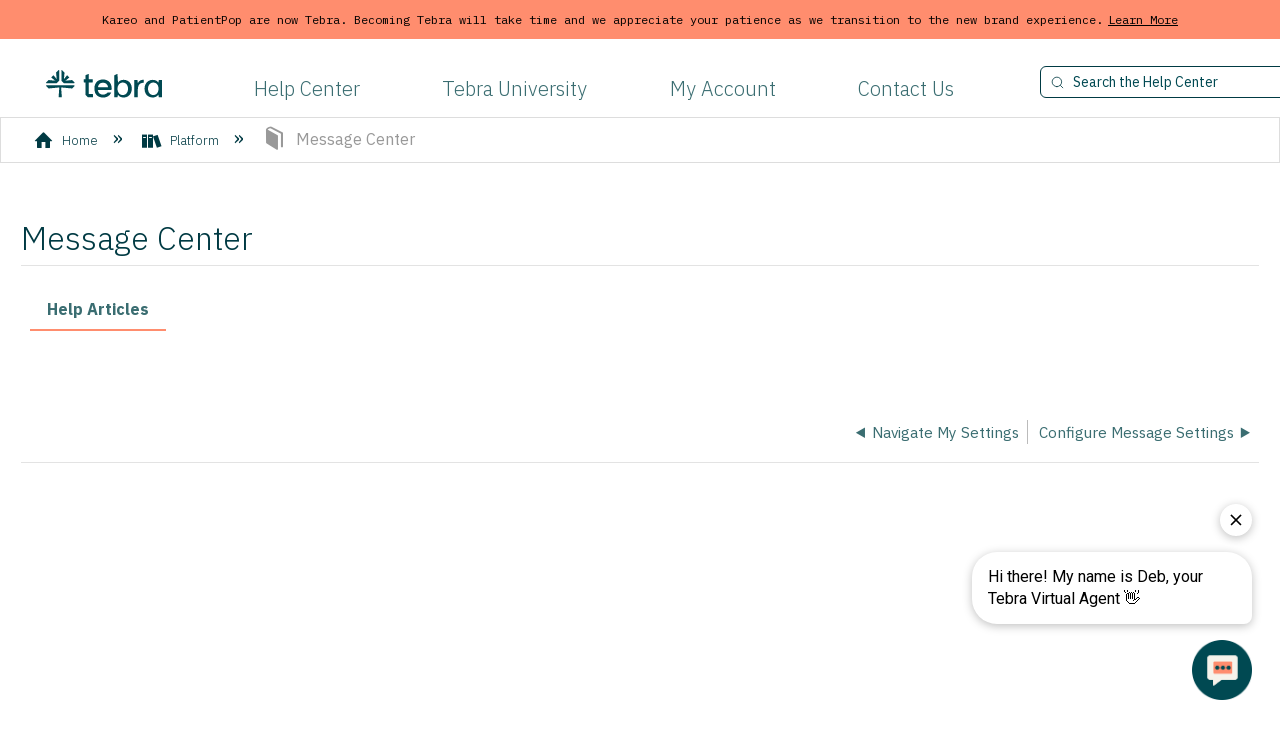

--- FILE ---
content_type: text/html; charset=utf-8
request_url: https://helpme.tebra.com/Platform/Message_Center
body_size: 13114
content:
<!DOCTYPE html>
<html  lang="en">
<head prefix="og: http://ogp.me/ns# article: http://ogp.me/ns/article#">

        <meta name="viewport" content="width=device-width, initial-scale=1"/>
        <meta name="google-site-verification" content="i4tvs_MvrB2TXJFoDghh4w16X16wm-C8jggv5tatn3U"/>
        <meta name="" content="https://www.tebra.com/tebranew/_next/static/media/opengraph-image.5ce043f0.jpg"/>
        <meta name="generator" content="MindTouch"/>
        <meta name="robots" content="index,follow"/>
        <meta property="og:title" content="Message Center"/>
        <meta property="og:site_name" content="Tebra Help Center"/>
        <meta property="og:type" content="article"/>
        <meta property="og:locale" content="en_US"/>
        <meta property="og:url" content="https://helpme.tebra.com/Platform/Message_Center"/>
        <meta property="og:image" content="https://a.mtstatic.com/@public/production/site_6770/1764006331-logo.png"/>
        <meta property="og:description" content=""/>
        <meta property="article:published_time" content="2016-04-18T20:08:54Z"/>
        <meta property="article:modified_time" content="2023-12-22T03:41:48Z"/>
        <meta name="twitter:card" content="summary"/>
        <meta name="twitter:title" content="Message Center"/>
        <meta name="twitter:description" content=""/>
        <meta name="twitter:image" content="https://a.mtstatic.com/@public/production/site_6770/1764006331-logo.png"/>
        <meta name="description" content=""/>
        <link rel="canonical" href="https://helpme.tebra.com/Platform/Message_Center"/>
        <link rel="search" type="application/opensearchdescription+xml" title="Tebra Help Center Search" href="https://helpme.tebra.com/@api/deki/site/opensearch/description"/>
        <link rel="apple-touch-icon" href="https://a.mtstatic.com/@public/production/site_6770/1687808768-apple-touch-icon.png"/>
        <link rel="shortcut icon" href="https://a.mtstatic.com/@public/production/site_6770/1687808791-favicon.ico"/>

        <script type="application/ld+json">{"@context":"http:\/\/schema.org","@type":"Article","name":"Message Center","url":"https:\/\/helpme.tebra.com\/Platform\/Message_Center","image":{"@type":"ImageObject","url":"https:\/\/a.mtstatic.com\/@public\/production\/site_6770\/1764006331-logo.png","height":{"@type":"QuantitativeValue","maxValue":315},"width":{"@type":"QuantitativeValue","maxValue":600}},"datePublished":"2016-04-18T20:08:54Z","dateModified":"2023-12-22T03:41:48Z","thumbnailUrl":"https:\/\/helpme.tebra.com\/@api\/deki\/pages\/6293\/thumbnail?default=https%3A%2F%2Fhelpme.tebra.com%2F%40style%2Fcommon%2Fimages%2Fimage-placeholder.png","mainEntityofPage":{"@type":"WebPage","@id":"https:\/\/helpme.tebra.com\/Platform\/Message_Center"},"headline":"Message Center"}</script>
        <script type="application/ld+json">{"@context":"http:\/\/schema.org","@type":"WebPage","name":"Message Center","url":"https:\/\/helpme.tebra.com\/Platform\/Message_Center","relatedLink":["https:\/\/helpme.tebra.com\/Platform\/Message_Center\/Send_Message_to_Staff","https:\/\/helpme.tebra.com\/Platform\/Message_Center\/Send_Text_to_Patient","https:\/\/helpme.tebra.com\/Platform\/Message_Center\/Send_Email_to_Patient_or_Patient_Group","https:\/\/helpme.tebra.com\/Platform\/Message_Center\/Message_Center%3A_Sending_Limits"]}</script>
        <script type="application/ld+json">{"@context":"http:\/\/schema.org","@type":"BreadcrumbList","itemListElement":[{"@type":"ListItem","position":1,"item":{"@id":"https:\/\/helpme.tebra.com\/Platform","name":"Platform"}}]}</script>

        <title>Message Center - Tebra Help Center</title>


    <style type="text/css">/*<![CDATA[*/#related,
.widget {
    display: none;
}
.guide-content.static {
    max-width: 98.5%;
}/*]]>*/</style><style type="text/css">/*<![CDATA[*/
.footer {
  color: #F8F3EB;
  min-height: 350px;   
  width: 100%;
  background-color: #004952;
  position: absolute;
}

.footer-top{
  padding: 40px 40px 0px 40px;
  justify-content: flex-end;  
}
.footer-bottom {
  padding: 00px 40px 40px 40px;
  justify-content: flex-end;  
}
.grid-x {
  display: flex;
  flex-flow: row wrap;
}
.footer-divider{
  padding-bottom: 20px;
}
.divider{
  color: #F8F3EB;
  width: 100%;
}
.footer-container {
  padding-top: 0 !important;
}
.footer-logo{
  width: 80%;
  float: left;
}
.footer-logo p{
  font-size: 12px;
  line-height: 16px; 
  font-weight: 400; 
  font-family: IBM Plex Mono,sans-serif;
}
.footer-contact{
  width: 20%; 
  float: right;
}
.footer-contact h3{
  color: #F8F3EB;    
  font-weight: 400;
  line-height: 150%;
  margin: 0px !important;
}
.footer-contact p{
  font-weight: 300;
  font-size: 12px ;
  line-height: 140% ;
}
.footer-social{
  float: right;
}
.copyright-info{
  font-size: 18px;
  line-height: 29px; 
  font-weight: 300; 
  width: 50%;
}
.terms-info{
  width: 50%;
  text-align: right;
} 
.terms-info li{
  font-size: 18px;
  line-height: 29px; 
  font-weight: 300;    
  display: inline-block;
  margin-top: 0px;
  margin-left: 20px;
  padding: 0px !important;
} 
.footer-contact li{
  display: inline-block;
  margin-top: 0px;
  margin-right: 10px;
  padding: 0px !important;
} 
.terms-info ul, .footer-contact ul{
  padding: 0px !important;
  margin: 0px !important;
}
.terms-info li a{
  color: #F8F3EB;
  text-decoration: none;
}   
.terms-info li a:hover{
  color: #F8F3EB !important;
  text-decoration: underline;
}
.footer-contact img{
  width: 35px;   
}/*]]>*/</style><style type="text/css">/*<![CDATA[*/
dd.mt-listing-detailed-image{
 display:none !important; 
} 
li.mt-sortable-listing { 
padding: 15px !important; 
} 
.mt-listing-detailed-subpages ul{ 
-moz-column-width: 35em !important; 
-webkit-column-width: 35em !important; 
column-width: 35em !important; 
} 
h5.mt-classification-heading { 
display: none !important; 
} 
.elm-meta-data li.elm-classifications { 
display: none !important; 
} 
.columbia-article-topic-category li.mt-sortable-listing { 
border-radius:0px !important; 
border:none !important; 
margin:0px !important; 
} 
dl.mt-listing-detailed { 
padding: 0px 19px; 
} 
.columbia-article-topic-category .mt-category-container span.mt-icon-article-topic-guide{ 
display:none !important; 
} 
.columbia-article-topic-category .mt-listing-detailed-title a { 
font-size: 18px !important; 
font-weight: 600 !Important; 
} 
.columbia-article-topic-category li.mt-show-more-listing{ 
border-bottom: 1px solid #ddd!Important; 
margin: 0px !Important; 
padding: 5px 0px 5px !Important; 
} 
.mt-classification-listings li { 
padding: 5px 0px 5px 0px !important; 
margin-bottom: 0px !Important; 
border-bottom: 1px solid #ddd !important;
 -webkit-column-break-inside: avoid; 
break-inside: avoid-column; 
page-break-inside:avoid; 
} 
ul.mt-classification-listings{ 
-webkit-column-width:30em !important; 
column-width:30em !important; 
} 
.mt-classification-listings a { 
font-size: 16px; color: #333 !important; margin-bottom: 0px; 
} 
.mt-classification-listings { 
display: block; -webkit-column-width:30em; 
} 
.columbia-article-topic-category .mt-page-thumbnail, .columbia-article-topic-guide .mt-page-thumbnail{ 
display:none !important; 
} 
.columbia-article-topic-category .elm-attachments { 
display: block !Important; 
}/*]]>*/</style><style type="text/css">/*<![CDATA[*/
body {
  background: #fff;
  font-family: "IBM Plex Sans", "Helvetica Neue", "Arial", sans-serif !important;
}

.ui-tabs {    
    background: none !Important;
    border: none !Important;
}

.elm-header-user-nav, .elm-nav-container {
    min-height: 35px;}

.elm-header-custom {    
    max-height: 130px !important;
}
/*.elm-header-custom {    
    max-width: 80em;
    margin: 0 auto !important;}*/


.ui-tabs .ui-tabs-nav, .ui-tabs .ui-tabs-scroll-container, .mt-guide-add-button-container, .ui-widget .mt-guide-tabs-add-button, .ui-tabs .ui-tabs-nav li.ui-state-active+.mt-guide-tab {    
    background: none !important;
    border: none !important;
}


.mt-guide-listings .mt-listings-simple li {    
    margin: 0 .83em .85em;
    border-bottom: 1px solid#ddd;
    padding: 0px 0px 5px;
}

.mt-listings-simple li a {    
    color: #333;
}
li.mt-guide-tab.ui-state-default.ui-corner-top.ui-sortable-handle{
background:none;
border-top:0;
border-right:0;
border-left:0;
}

.ui-tabs .ui-tabs-nav li{
}

li.mt-guide-tab.ui-state-default.ui-corner-top {    
    border-radius: 0px !important;
    background-color: transparent;
    border: none;}


.ui-tabs .ui-tabs-nav li.ui-state-active {    
    border-top: 0;
    border-right: 0;
    border-left: 0;
    border-bottom: 3px solid #FF8D6E !important;
}
.elm-global-search{
    display:none !important;
}
.elm-nav-container ol li a { 
    color: #003a43;
    font-size: 18px !important;
    font-weight: 300;
    transition: all 250ms ease 0s;
    text-decoration: none;
}

.elm-nav-container ol li a:hover { 
color: #F7941E;
}


.search input.search-field {    
  display: inline-block;
  float: left;
  padding: 6px 12px;
  font-size: 14px;
  border: 1px solid #003A43;
  border-radius: 6px;
  background: #FFF;
  margin-top: -4px;
  width: 300px;
  background-image: url('/@api/deki/files/13247/search_icon.svg');
  background-size: 13px;
  background-position: 10px;
  background-repeat: no-repeat;
}


header {
  border-bottom: 1px solid #C1C1C1;
}

header {
  border-bottom: 1px solid #C1C1C1;
}

nav.elm-nav.my-custom-class{    
    margin-top: 20px;
    width: 100%;
    float: left;
}


.elm-nav.my-custom-class {    
    width: 65%;
    float: left;
    text-align: center;
}

.elm-header-logo-container {    
    width: 10%;
    float: left;
}


nav.elm-header-user-nav.elm-nav {    
    clear: both;
}

nav.elm-nav.my-custom-class input.search-button {    
    display: none;
}
.nav-link-container{
width: 65%;
float: left;
padding: 0px 20px;
}
.nav-link-container ol li {
  display: inline-block;
  margin-right: 5em;
}
.nav-link-container ol li a {
  font-size: 20px;
  text-decoration: none;
  font-weight: 300;
}

.navpart--bottom {
  width: 100%;
  margin: 5px 0;
  clear: both;
  display: inline-block;
}
.logo {
  float: left;
  margin-left: 40px;
  width: 10%;
}
.logo img {
  max-height: 65px;
}
.nav-menu {
  float: right;
  clear: right;
  display: inline-block;
  margin-top: 40px;
}
.nav-menu input {
  display: inline-block;
  float: left;
  padding: 6px 12px;
  font-size: 14px;
  border: 1px solid #C1C1C1;
  border-radius: 6px;
  background: #EBEEF5;
  margin-top: -4px;
  width: 300px;
}
.search {
  position: relative;
  float: left;
  width: 15%;
}
.search input {
  text-indent: 20px;
}
.search .fa-search {
  position: absolute;
  top: 4px;
  left: 10px;
  font-size: 15px;
  color: #bbb;
}
input::-webkit-input-placeholder {
  color: #004952;
}
input::-moz-placeholder {
  color: #004952;
}
input:-moz-placeholder {   /* Older versions of Firefox */
  color: #004952;
}
input:-ms-input-placeholder {
  color: #004952;
}
.nav-menu ul {
  list-style-type: none;
  display: inline;
  margin: 0 0 0 160px;
  padding: 0;
}
.nav-menu ul li {
  display: inline;
  margin: 6px 15px;
}
.nav-menu ul li a {
  color: #252A2B;
  font-size: 17px !important;
  font-weight: 400;
  transition: all 250ms ease 0s;
  text-decoration: none;
}
.nav-menu ul li a:hover {
  color: #F7941E;
}


ul.home_list {    
    margin: 0px;
    padding: 0px;
}

a.underscore {    
    color: #333!Important;
}

.home_list li {    
    border-bottom: 1px solid #ddd;
    padding: 5px 0px 5px 0px;
}
.jbar {
  background: #FF8D6E;
  border-bottom: 3px solid #FFF;
  position: relative;
  top: 0;
  left: 0;
  z-index: 998;
  width: 100%;
  font-weight: 400;
  color: #000000 !important;
  font-family: IBM Plex Mono,sans-serif;
  font-size: 12px;
}
.jbar-wrap {
  padding: 8px 25px;
  margin: 0;
  text-align: center;
}
a.jbar-button {
  color: #000000 !important;
  font-weight: 400 !important;
  padding-left: 5px;
  text-decoration: underline !important;
  line-height: 23px;
  display: inline-block;
}/*]]>*/</style><style type="text/css">/*<![CDATA[*/
@media all and (max-width:925px){
    nav.elm-nav.my-custom-class{
        width:100%!important;
    }
}

@media all and (max-width: 60em){
    
    .products {    
        width: 100% ;
    }
    .resources{
        width:22.5% !important;
        height: 400px !important;
    } 
    .content{
        padding: 15px !important;
    } 
    .content a {
      text-decoration: none !important;
      font-size: 13px !important;
    }
    body {
        font-size:90% !important;
    }
    .resources_title {
    font-size: 22px !important;
    padding: 15px !important;
    }
    .arrow-icon {
    height: 8px !important;
    width: 8px !important;
    }
    .copyright-info, .terms-info li {
    font-size: 14px !important;
    }
    .footer-contact img {
    width:30px !important;
    }
    .resources-top {
    height:150px !important;
    }
    .nav-link-container{
    width: 60% !important;
    padding: 0 15px !important;
    }
    .nav-link-container ol li {
    margin-right: 2em !important;
    }
    .nav-link-container ol li a {
    font-size: 16px !important;
    }
    .search{
    float: left !important;
    width: 15% !important;
    }
    .search input.search-field{
    width: 200px !important;
    }
     .contact_kareo{ 
     width: 43% !important;
     margin-top: 0 !important;
     min-height: 715px !important;
     
     } 
     .contact_pp{ 
     width: 43% !important; 
     } 
     .chatbot{
     width: 94.5% !important; 
     margin: 0 0 20px 0 !important;  
    }
     .contact_create {
     margin-top: 20px !important;
     }
     .case_text{
     font-size: 16px !important;
     margin-top: 40px !important;
     }
     .phone_text{
     font-size: 16px !important;
     margin-top: -20px !important;
     }
     .hours {
     margin: -40px auto 0px 60px !important;
     }
     .status_text{
     font-size: 16px !important;
     margin-top: 40px !important;
     }
     .casebtn, .phonebtn, .day, .time {
     font-size: 16px !important;
     }
     .status_small_text {
     font-size: 12px;
     }
     #text h1 {
     font-size: 40px !important;
     }
     .chat_text{
     font-size: 16px !important;
     }
}

@media all and (max-width: 50em){
    body {
        font-size:90% !important;
    }
    .products{
        height:100%;
    }
    .resources{
        width:47% !important;
        height: 375px !important;
    }
    .resources_title {
    font-size: 22px !important;
    padding: 15px !important;
    }
    .content{
        padding: 15px !important;
    } 
    .content a {
      text-decoration: none !important;
      font-size: 13px !important;
    }
    .resources-top{
        background-position:top;
        height:150px !important;
    }
    .mt-custom-home .mt-field {    
        width: 38em;
    }
    .search{
    width: 30% !important;
    float: right !important;
    margin-top: 5px !important;
    }
    nav.elm-nav.my-custom-class{
        margin-top:20px!important;
        width:66%!important;
    }
    nav.elm-nav.my-custom-class{
        width:100%!important;
    }
    .nav-link-container{
    width: 75% !important;
    }
    .nav-link-container ol li {
    margin-right: 2em !important;
    }
    .nav-link-container ol li a {
    font-size: 16px !important;
    }
    button.mt-inputredirect-button.ui-button.ui-widget.ui-state-default.ui-corner-all.ui-button-text-only{
        width:15% !important;
    }
     .contact_kareo{ 
     width: 40% !important;
     margin-top: 0 !important;
     min-height: 800px !important;
     } 
     .chatbot{
     width: 90% !important;   
     margin: 0 0 20px 0 !important;
    }
     .contact_pp{ 
     width: 40% !important; 
     } 
     .contact_create {
     margin-top: 20px !important;
     }
     .case_text{
     font-size: 14px  !important;
     margin-top: 40px  !important;
     }
     .phone_text{
     font-size: 14px  !important;
     margin-top: 20px  !important;
     }
     .chat_text{
     font-size: 14px  !important;
     }
     .hours {
     margin: -10px auto 0px 60px !important;
     }
     .status_text{
     font-size: 14px  !important;
     margin-top: 65px  !important;
     }
     .day {
     width: 50px  !important;
     }
     .day, .time {
     padding-bottom: 1rem !important;
     }
     .casebtn, .phonebtn, .day, .time {
     font-size: 14px  !important;
     }
     .casebtn, .phonebtn {
     width: 200px  !important;
     }
     .status_small_text {
     font-size: 12px;
     }
     #text h1 {
     font-size: 40px !important;
     }
     .copyright-info, .terms-info {
       width: 100% !important;
     }
    .footer-contact img {
    width:30px !important;
    }
     .footer-logo {
     width: 70% !important;
     }
     .footer-contact {
     width: 30% !important;
     }
}

@media all and (max-width: 37.5em){
    body {
        font-size:80% !important;
    }    
    #title {    
        font-size: 35px !important;
    }

    .logo {    
        float: left;
        width:100%;
        margin: 0px !important;     
    }

    .mt-custom-home .mt-field {    
        width: 90% !important;
    }
    button.mt-inputredirect-button.ui-button.ui-widget.ui-state-default.ui-corner-all.ui-button-text-only{
        width:15%;
    }
    
    input.mt-help.mt-inputredirect-input.ui-dform-input {    
        font-size: 14px !important;
    }
    
    .products {    
        height: 100%;
    }
    
    .resources {   
         width: 93% !important;
         height: 400px !important;
    }
    
    .elm-header-logo-container {    
        position: absolute!important;
        top: 0!important;
        left: 10%!important;
    }
    
    nav.elm-nav.my-custom-class {    
        margin-top: 20px!important;
        width: 100%!important;
        float: left!important;
    }
    
    .elm-nav.my-custom-class, .elm-nav-container {    
        width: 100% !important;
        float: right !important;
        text-align: center !important;
        margin: 0px auto !important;
     }
     .footer-logo {
     width: 85% !important;
     }
    .footer-contact {
       width: 80% !important;
       margin-top: 20px !important;
     }
    .copyright-info, .terms-info {
       width: 100% !important;
     }

    .nav-link-container{
    width: 100% !important;
    margin-top: 20px !important;
    }
    .nav-link-container ol li {
    display: inline-block;
    margin-right: 1em;
    }
    .nav-link-container ol li a{
    font-size: 14px !important;
    }
    .search{ 
    display: none !important;
     } 
     .contact_kareo{ 
     width: 90% !important;
     margin-top: 0 !important;
     margin-bottom: 20px !important;
     min-height: 725px !important;
     margin-right: 0px !important;
     } 
     .contact_pp{ 
     width: 90% !important; 
     } 
    .chatbot{
     width: 90% !important;   
    }
     .contact_create {
     margin-top: 20px !important;
     }
     .case_text{
     font-size: 14px  !important;
     margin-top: 40px  !important;
     }
     .chat_text{
     font-size: 14px  !important;
     }
     .phone_text{
     font-size: 14px  !important;
     margin-top: -20px  !important;
     }
     .hours {
     margin: -40px auto 0px 60px !important;
     }
     .status_text{
     font-size: 14px  !important;
     margin-top: 40px  !important;
     }
     .casebtn, .phonebtn, .day, .time {
     font-size: 14px  !important;
     }
     .casebtn, .phonebtn {
     width: 200px  !important;
     }
     #text h1 {
     font-size: 40px !important;
     }   
}/*]]>*/</style>

        <link media="screen" type="text/css" rel="stylesheet" href="https://a.mtstatic.com/@cache/layout/anonymous.css?_=8bf64dd7a037c37d64254e9a0f88fc8c_aGVscG1lLnRlYnJhLmNvbQ==:site_6770" id="mt-screen-css" />

    
        <link media="print" type="text/css" rel="stylesheet" href="https://a.mtstatic.com/@cache/layout/print.css?_=3946e97a5af7388ac6408d872fca414b:site_6770" id="mt-print-css" />


    <script type="application/json" nonce="5472ab91fdbfff372c731d816a83cfbcc12c204510fb68ad4c0bf95666797db4" id="mt-localizations-draft">
{"Draft.JS.alert.cancel.button":"OK","Draft.JS.alert.cancel.message":"You can not cancel a draft when the live page is unpublished.","Draft.JS.alert.cancel.title":"This draft cannot be canceled","Draft.JS.alert.publish.button":"OK","Draft.JS.alert.publish.message":"You can not publish a draft of a page with an unpublished parent","Draft.JS.alert.publish.title":"This draft cannot be published","Draft.JS.alert.unpublish.button":"OK","Draft.JS.alert.unpublish.message":"You can not unpublish a page when published subpages are present.","Draft.JS.alert.unpublish.title":"This page cannot be unpublished","Draft.JS.success.cancel":"The draft was successfully deleted.","Draft.JS.success.schedule.publish":"Publication schedule successfully created.","Draft.JS.success.publish":"The draft was successfully published.","Draft.JS.success.unpublish":"The page was successfully unpublished.","Draft.JS.success.unpublish.inherits-schedule\n        Draft.JS.success.unpublish.scheduled-to-publish":"[MISSING: draft.js.success.unpublish.inherits-schedule\n        draft.js.success.unpublish.scheduled-to-publish]","Draft.JS.success.update.schedule.publish":"Publication schedule successfully updated.","Draft.JS.success.update.schedule.unpublish":"[MISSING: draft.js.success.update.schedule.unpublish]","Draft.JS.success.delete.schedule\n        Draft.JS.success.delete.schedule.with.subpages\n        Draft.error.cancel":"[MISSING: draft.js.success.delete.schedule\n        draft.js.success.delete.schedule.with.subpages\n        draft.error.cancel]","Draft.error.publish":"There was an error publishing the draft.","Draft.error.unpublish":"There was an error unpublishing the page.","Draft.message.at":"at","Dialog.ConfirmSave.StrictIdf.title":"Oops!","Dialog.ConfirmSave.StrictIdf.error.missing-template-reference":"This article type requires a template reference widget. Not having one may negatively impact your site and SEO. Please contact CXone Expert support.","Dialog.ConfirmSave.StrictIdf.label.continue":"Proceed anyway","Dialog.ConfirmSave.StrictIdf.label.cancel":"Cancel","Dialog.ConfirmSave.StrictIdf.label.missing-template-reference-help-link":"Learn more about required references","Dialog.ConfirmSave.StrictIdf.error.invalid-idf":"This type of article should not exist at the requested location in the site hierarchy. Proceeding with the requested move may negatively impact site navigation and SEO.","Dialog.ConfirmSave.StrictIdf.label.invalid-idf-help-link":"Learn more about IDF structure","Dialog.EditDraft.page-title":"Create draft","Dialog.Scheduler.Common.label.am":"{0} AM","Dialog.Scheduler.Common.label.pm":"{0} PM","Dialog.Scheduler.Publish.alert-create-draft":"Create","Dialog.Scheduler.Publish.alert-existing-publication-scheduled":"This location has an existing publication schedule applied.  The new page will inherit this new schedule.","Dialog.Scheduler.Publish.alert-modify-message":"This draft is scheduled to be published {0} at {1}. A schedule cannot be modified or deleted less than 15 minutes from its start time.","Dialog.Scheduler.Publish.alert-modify-title":"This schedule cannot be modified","Dialog.Scheduler.Publish.button-close":"Close","Dialog.Scheduler.Publish.button-save":"Save publish schedule","Dialog.Scheduler.Publish.button-go-to-parent":"Go to parent","Dialog.Scheduler.Publish.do-not-have-permission-message":"This page will be published {0} with another page scheduled by {1}. You do not have permission to view this page. Please see {1} to resolve scheduling conflicts.","Dialog.Scheduler.Publish.go-to-parent-message":"This draft will be published {0}, scheduled by {1}. A schedule can only be modified where it was created.","Dialog.Scheduler.Publish.label.f1-link":"Learn about scheduled publishing","Dialog.Scheduler.Publish.page-title":"Publish","Dialog.Scheduler.Unpublish.button-save":"Save unpublish schedule","Dialog.Scheduler.Unpublish.alert-modify-message":"This page is scheduled to be unpublished {0} at {1}. A schedule cannot be modified or deleted less than 15 minutes from its start time.","Dialog.Scheduler.Unpublish.do-not-have-permission-message":"This page will be unpublished {0} with another page scheduled by {1}. You do not have permission to view this page. Please see {1} to resolve scheduling conflicts.","Dialog.Scheduler.Unpublish.go-to-parent-message":"This page will be unpublished {0}, scheduled by {1}. A schedule can only be modified where it was created.","Dialog.Scheduler.Unpublish.page-title":"Unpublish","Page.Dashboard.page-title":"Dashboard"}    </script>    <script type="application/json" nonce="5472ab91fdbfff372c731d816a83cfbcc12c204510fb68ad4c0bf95666797db4" id="mt-localizations-editor">
{"Article.Attach.file.upload.toobig":"The file \"{1}\" is too large.  The maximum allowed file size is {0}.","Article.Attach.file.upload.notAllowed":"The selected file can not be uploaded because you do not have permission to upload files of that type.","Article.Attach.file.upload.fileExtension":"You picked a file with an unsupported extension.  Please try again with a valid file.","Article.Common.page-is-restricted-login":"You do not have permission to view this page - please try signing in.","Article.Common.page-save-conflict":"You may have overwritten a concurrent editor's changes. Use this page's <a title=\"Revision History\" target=\"_blank\" href=\"{0}\" >Revision History<\/a> to review.","Article.Error.page-couldnt-be-loaded":"The requested page's contents could not be loaded.","Article.Error.page-save-conflict":"A page already exists at {0}. Navigate to the existing page and edit the page if you wish to modify its contents.","Article.Error.page-save-forbidden":"Your session has expired or you do not have permission to edit this page.","Article.Error.page-title-required":"A page title is required.","Article.edit.summary":"Edit summary","Article.edit.summary-reason":"Why are you making this edit?","Article.edit.enter-reason":"Enter reason (viewable in Site History Report)","Component.YoutubeSearch.error.key-invalid":"Your YouTube API Key was improperly configured. Please review the article at the","Component.YoutubeSearch.error.key-missing":"Your CXone Expert deployment needs to update your YouTube API Key. Details on how to update can be found at the","Component.YoutubeSearch.error.search-failed":"Search failed","Component.YoutubeSearch.info.not-found":"No videos found","Component.YoutubeSearch.label.video-url":"Video URL","Component.YoutubeSearch.placeholder.query":"Video URL or YouTube search query","Dialog.ConfirmCancel.button.continue-editing":"Continue editing","Dialog.ConfirmCancel.button.discard-changes":"Discard changes","Dialog.ConfirmCancel.message.changes-not-saved":"Your changes have not been saved to MindTouch.","Dialog.ConfirmCancel.title":"Discard changes?","Dialog.ConfirmDeleteRedirects.label.delete-redirects-help-link":"Learn more about deleting redirects","Dialog.ConfirmSave.error.redirect":"A redirect exists at this location and will be deleted if you continue. This may negatively impact your site and SEO. Please contact CXone Expert support.","Dialog.ConfirmSave.label.cancel":"Cancel","Dialog.ConfirmSave.label.continue":"Continue","Dialog.ConfirmSave.title":"Delete redirect?","Dialog.ConfirmSave.StrictIdf.error.invalid-idf":"This type of article should not exist at the requested location in the site hierarchy. Proceeding with the requested move may negatively impact site navigation and SEO.","Dialog.ConfirmSave.StrictIdf.error.missing-template-reference-insert":"You've removed the template reference, which is required for this page. Click Insert to reinsert the template reference.","Dialog.ConfirmSave.StrictIdf.label.cancel":"Cancel","Dialog.ConfirmSave.StrictIdf.label.continue":"Proceed anyway","Dialog.ConfirmSave.StrictIdf.label.insert":"Insert","Dialog.ConfirmSave.StrictIdf.label.missing-template-reference-help-link":"Learn more about required references","Dialog.ConfirmSave.StrictIdf.label.invalid-idf-help-link":"Learn more about IDF structure","Dialog.ConfirmSave.StrictIdf.title":"Oops!","Dialog.JS.wikibits-edit-section":"Edit section","Dialog.SaveRequired.button.cancel":"Cancel","Dialog.SaveRequired.button.save":"Save and continue","Dialog.SaveRequired.label.change-title-start":"This page needs a different title than","Dialog.SaveRequired.label.change-title-end":"Please make the correction and try again.","Dialog.SaveRequired.label.new-page-alert":"This operation can not be performed on a page that has not yet been created. In order to do that, we need to quickly save what you have.","Dialog.SaveRequired.title":"Save required","Draft.error.save-unpublished":"You cannot save an unpublished draft at {0}. A published page already exists at that location.","GUI.Editor.alert-changes-made-without-saving":"You have made changes to the content without saving your changes. Are you sure you want to exit this page?","GUI.Editor.error.copy-hint":"To avoid losing your work, copy the page contents to a new file and retry saving again.","GUI.Editor.error.server-error":"A server error has occurred.","GUI.Editor.error.unable-to-save":"We are unable to save this page","Redist.CKE.mt-save.save-to-file-link":"Save the page content to a file","Redist.CKE.mt-autosave.contents-autosaved":"The page contents were autosaved to the browser's local storage {0}","System.API.Error.invalid-redirect":"Cannot create a redirect on a page with sub-pages.","System.API.Error.invalid-redirect-target":"The redirect does not point at a valid page."}    </script>    <script type="application/json" nonce="5472ab91fdbfff372c731d816a83cfbcc12c204510fb68ad4c0bf95666797db4" id="mt-localizations-file-uploader">
{"Dialog.Attach.allowed-types":"Allowed file types:","Dialog.Attach.button.upload":"Upload","Dialog.Attach.choose-files-dad":"Choose files to upload or drag and drop files into this window.","Dialog.Attach.max-size":"Maximum upload file size: {0}"}    </script>    <script type="application/json" nonce="5472ab91fdbfff372c731d816a83cfbcc12c204510fb68ad4c0bf95666797db4" id="mt-localizations-grid-widget">
{"Article.Common.page-is-restricted-login":"You do not have permission to view this page - please try signing in.","MindTouch.Help.Page.search-unavailable":"Sorry, search is currently unavailable.","MindTouch.Reports.data.empty-grid-text":"No Data Available.","Page.StructuredTags.error-update":"An unknown error occurred."}    </script>    <script type="application/json" nonce="5472ab91fdbfff372c731d816a83cfbcc12c204510fb68ad4c0bf95666797db4" id="mt-localizations-tree-widget">
{"Skin.Common.home":"Home","Dialog.Common.error.path-not-found":"The requested page or section could not be loaded. Please update the link.","Dialog.JS.loading":"Loading...","Dialog.JS.loading.copy":"Copying page(s)...","Dialog.JS.loading.insertImage":"Inserting image...","Dialog.JS.loading.move":"Moving page(s)...","Dialog.JS.loading.moveFile":"Moving file...","Dialog.JS.loading.search":"Searching...","MindTouch.Help.Page.in":"in","MindTouch.Help.Page.no-search-results":"Sorry, we can't find what you are looking for.","MindTouch.Help.Page.no-search-try":"Try searching for something else, selecting a category, or try creating a ticket.","MindTouch.Help.Page.retrysearch":"Click here to search the whole site.","MindTouch.Help.Page.search-error-try":"Please try again later.","MindTouch.Help.Page.search-unavailable":"Sorry, search is currently unavailable."}    </script>    <script type="application/json" nonce="5472ab91fdbfff372c731d816a83cfbcc12c204510fb68ad4c0bf95666797db4" id="mt-localizations-dialog">
{"Dialog.Common.button.cancel":"Cancel","Dialog.Common.button.ok":"OK","Dialog.Common.label.home":"Home"}    </script>
    <script type="text/javascript" data-mindtouch-module="true" nonce="5472ab91fdbfff372c731d816a83cfbcc12c204510fb68ad4c0bf95666797db4" src="https://a.mtstatic.com/deki/javascript/out/globals.jqueryv2.2.4.js?_=600c2cda754af48148a23f908be5c57499cdbdfd:site_6770"></script><script type="application/json" id="mt-global-settings" nonce="5472ab91fdbfff372c731d816a83cfbcc12c204510fb68ad4c0bf95666797db4">{"articleType":"topic-guide","attachFileMax":1000,"baseHref":"https:\/\/helpme.tebra.com","cacheFingerprint":"600c2cda754af48148a23f908be5c57499cdbdfd:site_6770","canFileBeAttached":false,"cdnHostname":"a.mtstatic.com","clientSideWarnings":false,"dntEditorConfig":false,"draftEditable":false,"followRedirects":1,"idfHideTemplateTags":true,"idfVersion":"IDF3","isArticleReviewCommunityMembersEnabled":false,"isDraftAllowed":false,"isDraftManagerReportDownloadEnabled":false,"isDraftRequest":false,"isFindAndReplaceUndoEnabled":false,"isGenerativeSearchEnabled":false,"isGenerativeSearchDisclaimerEnabled":true,"isGenerativeSearchStreamResponseToggleEnabled":false,"isGenerativeSearchSearchIconEnabled":false,"isContentAdequacyEnabled":true,"isGenerativeSearchOnDemandEvaluationEnabled":true,"isFileDescriptionCaptionableByLlmEnabled":false,"isGoogleAnalyticsEnabled":true,"isGuideTabMultipleClassificationsEnabled":false,"isHawthornThemeEnabled":false,"isIframeSandboxEnabled":false,"isImportExportEnhancementsEnabled":false,"isImportExportMediaEnabled":false,"isExternalImportEnabled":false,"isInteractionAnalyticsDebugEnabled":false,"isDevelopmentModeEnabled":false,"isInteractionAnalyticsEnabled":true,"isKcsEnabledOnPage":false,"isMediaManagerEnabled":false,"isPinnedPagesEnabled":true,"isPinnedPagesEnhancementsEnabled":true,"isReportDownloadEnabled":false,"isSchedulePublishEnabled":true,"isSearchAsYouTypeEnabled":false,"isTinymceAiAssistantEnabled":false,"isSearchInsightsDownloadEnabled":true,"isSentimentAnalysisEnabled":true,"isShowMoreChildrenNodesEnabled":false,"isShowTerminalNodesEnabled":false,"isSkinResponsive":true,"isSmoothScrollEnabled":true,"isTinyMceEnabled":false,"isTreeArticleIconsEnabled":false,"isXhrF1WebWidgetEnabled":true,"isXhrIEMode":false,"kcsEnabled":false,"kcsV2Enabled":false,"kcsV2GuidePrivacySetting":"Semi-Public","learningPathsEnabled":true,"maxFileSize":268435456,"moduleMode":"global","pageEditable":false,"pageId":6293,"pageIsRedirect":false,"pageLanguageCode":"en-US","pageName":"Message Center","pageNamespace":"","pageOrderLimit":1000,"pagePermissions":["LOGIN","BROWSE","READ","SUBSCRIBE"],"pageRevision":"5","pageSectionEditable":false,"pageTitle":"Platform\/Message Center","pageViewId":"87623d6a-4087-4ea9-87ff-bd7c1742da41","siteId":"site_6770","pathCommon":"\/@style\/common","pathSkin":"\/@style\/elm","relatedArticlesDetailed":true,"removeBlankTemplate":false,"removeDeleteCheckbox":true,"cidWarningOnDelete":true,"scriptParser":2,"sessionId":"NDI3ODk0NDctY2ZmMi00NTEwLTk4ZjUtZjU0MDVlNTlkMWEwfDIwMjYtMDEtMzFUMTU6NDY6MjE=","showAllTemplates":true,"siteAuthoringPageThumbnailManagementEnabled":true,"skinStyle":"columbia.elm","spaceballs2Enabled":false,"strictIdfEnabled":true,"uiLanguage":"en-us","userId":2,"isPageRedirectPermanent":false,"userIsAdmin":false,"userIsAnonymous":true,"userIsSeated":false,"userName":"Anonymous User","userPermissions":["LOGIN","BROWSE","READ","SUBSCRIBE"],"userSystemName":"Anonymous","userTimezone":"-07:00","webFontConfig":{"google":{"families":null}},"apiToken":"xhr_2_1769874382_6aa2d56483f16cb39b09a9c02de8e03f6fdce18d4658ebc641761853005c630e","displayGenerativeSearchDisclaimer":true}</script><script type="text/javascript" data-mindtouch-module="true" nonce="5472ab91fdbfff372c731d816a83cfbcc12c204510fb68ad4c0bf95666797db4" src="https://a.mtstatic.com/deki/javascript/out/deki.legacy.js?_=600c2cda754af48148a23f908be5c57499cdbdfd:site_6770"></script><script type="text/javascript" data-mindtouch-module="true" nonce="5472ab91fdbfff372c731d816a83cfbcc12c204510fb68ad4c0bf95666797db4" src="https://a.mtstatic.com/deki/javascript/out/community.js?_=600c2cda754af48148a23f908be5c57499cdbdfd:site_6770"></script><script type="text/javascript" data-mindtouch-module="true" nonce="5472ab91fdbfff372c731d816a83cfbcc12c204510fb68ad4c0bf95666797db4" src="https://a.mtstatic.com/deki/javascript/out/standalone/skin_elm.js?_=600c2cda754af48148a23f908be5c57499cdbdfd:site_6770"></script><script type="text/javascript" data-mindtouch-module="true" nonce="5472ab91fdbfff372c731d816a83cfbcc12c204510fb68ad4c0bf95666797db4" src="https://a.mtstatic.com/deki/javascript/out/standalone/pageBootstrap.js?_=600c2cda754af48148a23f908be5c57499cdbdfd:site_6770"></script>

    
        <script>/*<![CDATA[*/
$(document).ready(function(){
if ($( ".mt-toc-content em:contains('No headers')" ).length == 1) {
    $('#mt-toc-container').hide();
}
});
/*]]>*/</script>

<script src="https://cdnjs.cloudflare.com/ajax/libs/mustache.js/2.3.0/mustache.min.js"></script>

<!-- Google Tag Manager -->
<script>/*<![CDATA[*/(function(w,d,s,l,i){w[l]=w[l]||[];w[l].push({'gtm.start':
new Date().getTime(),event:'gtm.js'});var f=d.getElementsByTagName(s)[0],
j=d.createElement(s),dl=l!='dataLayer'?'&l='+l:'';j.async=true;j.src=
'https://www.googletagmanager.com/gtm.js?id='+i+dl;f.parentNode.insertBefore(j,f);
})(window,document,'script','dataLayer','GTM-52ZTGFN');/*]]>*/</script>
<!-- End Google Tag Manager -->




    
<script type="text/javascript" nonce="5472ab91fdbfff372c731d816a83cfbcc12c204510fb68ad4c0bf95666797db4">(function(i,s,o,g,r,a,m){i['GoogleAnalyticsObject']=r;i[r]=i[r]||function(){(i[r].q=i[r].q||[]).push(arguments)},i[r].l=1*new Date();a=s.createElement(o),m=s.getElementsByTagName(o)[0];a.async=1;a.src=g;m.parentNode.insertBefore(a,m)})(window,document,'script','//www.google-analytics.com/analytics.js','ga');ga('create','UA-65721316-7','helpme.tebra.com',{name:'mtTracker',allowLinker:true});ga('mtTracker.require','linker');ga('mtTracker.set', 'anonymizeIp', true);ga('mtTracker.send','pageview');document.addEventListener('mindtouch-web-widget:f1:loaded',function(e){var t=e.data||{},d=t.widget;d&&''!==t.embedId&&document.addEventListener('mindtouch-web-widget:f1:clicked',function(e){var t=(e.data||{}).href;if(t){var n=document.createElement('a');n.setAttribute('href',t),'expert-help.nice.com'===n.hostname&&(e.preventDefault(),ga('linker:decorate',n),d.open(n.href))}})});</script>
</head>
<body class="elm-user-anonymous columbia-page-main columbia-article-topic-guide columbia-browser-chrome columbia-platform-macintosh columbia-breadcrumb-home-platform-messagecenter columbia-live no-touch columbia-lang-en-us columbia-skin-elm">
<a class="elm-skip-link" href="#elm-main-content" title="Press enter to skip to the main content">Skip to main content</a><main class="elm-skin-container" data-ga-category="Anonymous | page">
    <header class="elm-header">
        <div class="elm-header-custom"><div class="jbar"><div class="jbar-wrap"><div><span>Kareo and PatientPop are now Tebra. Becoming Tebra will take time and we appreciate your patience as we transition to the new brand experience.</span><span><a href="https://www.tebra.com/becoming-tebra/" target="_blank" rel="external noopener nofollow" class="jbar-button link-https">Learn More</a></span></div></div></div><nav class="elm-nav my-custom-class"><div class="logo"><a href="http://www.tebra.com/" target="_blank" rel="external noopener nofollow" class="external"><img class="internal" alt="tebra_logo_header.svg" loading="lazy" src="https://helpme.tebra.com/@api/deki/files/13235/tebra_logo_header.svg?revision=1" /></a></div><div class="nav-link-container"><ol><li><a href="https://helpme.tebra.com/" rel="internal">Help Center</a></li><li><a href="https://helpme.tebra.com/Tebra_University" rel="internal">Tebra University</a></li><li><a href="https://help.kareo.com/login" target="_blank" rel="external noopener nofollow" class="link-https">My Account</a></li><li><a href="https://helpme.tebra.com/Contact_Us" rel="internal">Contact Us</a></li></ol></div><div class="search"><form action="/Special:Search"><input name="search" type="text" placeholder="Search the Help Center" value="" class="search-field"></input><input name="qid" id="mt-qid-skin" type="hidden" value=""></input><input name="path" id="mt-search-path" type="hidden" value=""></input><input name="fpid" id="mt-search-filter-id" type="hidden" value="315"></input><input name="fpth" id="mt-search-filter-path" type="hidden" value=""></input><input type="submit" class="search-button" value="Search"></input></form></div></nav>






<script type="text/javascript">/*<![CDATA[*/
/*Deki.Fonts.addGoogleFontFamily('Source Sans Pro: 400,300,200,600,700,900');*/
Deki.Fonts.addGoogleFontFamily('IBM Plex Sans: 400,300,200,600,700,900');
Deki.Fonts.addGoogleFontFamily('IBM Plex Mono: 400,300,200,600,700,900');
/*Deki.Fonts.setConfig({
    custom: {
        families: ['Akkurat', 'Akkurat-Light', 'Akkurat-Mono'],
        urls: ['//www.tebra.com/wp-content/themes/tebra-website/dist/fonts_ext.css'],
    }
});*//*]]>*/</script>


<noscript><iframe src="https://www.googletagmanager.com/ns.html?id=GTM-52ZTGFN" height="0" width="0" style="display:none;visibility:hidden"></iframe></noscript></div>
        <div class="elm-nav mt-translate-module" hidden="true">
            <div class="elm-nav-container mt-translate-container"></div>
        </div>
        <div class="elm-header-logo-container">
            <a href="https://helpme.tebra.com" title="Tebra Help Center" aria-label='Link to home'><img src="https://a.mtstatic.com/@public/production/site_6770/1764006331-logo.png" alt="Tebra Help Center" /></a>
        </div>
        
        <nav class="elm-header-user-nav elm-nav" role="navigation">
            <div class="elm-nav-container">
                <ol>
                    <li class="elm-global-search" data-ga-action="Header search"><a class="mt-icon-site-search mt-toggle-form" href="#" title="Search site">Search site</a>
<div class="mt-quick-search-container mt-toggle-form-container">
    <form action="/Special:Search">
        <input name="qid" id="mt-qid-skin" type="hidden" value="" />
        <input name="fpid" id="mt-search-filter-id" type="hidden" value="230" />
        <input name="fpth" id="mt-search-filter-path" type="hidden" />
        <input name="path" id="mt-search-path" type="hidden" value="" />

        <label class="mt-label" for="mt-site-search-input">
            Search
        </label>
        <input class="mt-text mt-search search-field" name="q" id="mt-site-search-input" placeholder="How can we help you?" type="search" />
        <button class="mt-button ui-button-icon mt-icon-site-search-button search-button" type="submit">
            Search
        </button>
    </form>
</div>
<div class="elm-search-back"><a class="mt-icon-browser-back" data-ga-label="Browse back" href="#" id="mt-browser-back" title="Go back to previous article">Go back to previous article</a></div>
</li>
                    <li class="elm-user-menu"><ol class="mt-user-menu">

    <li class="mt-user-quick-login">
        <div class="mt-quick-login-container mt-toggle-form-container">
            <form action="https://helpme.tebra.com/Special:UserLogin?returntotitle=Platform%2FMessage_Center" class="mt-form" method="POST" id="quick-login">
                <div class="mt-field">
                    <input autocomplete="off" class="reset mt-text" id="username" name="username" placeholder="Username" type="text" />
                    <label class="title login-form-label mt-label" for="username">Username</label>
                </div>
                <div class="mt-field">
                    <input autocomplete="off" class="mt-text" id="password" name="password" placeholder="Password" type="password" />
                    <label class="title login-form-label mt-label" for="password">Password</label>
                </div>
                <div class="mt-field mt-submit">
                    <button class="ui-button ui-button-primary" type="submit">Sign in</button>
                </div>
            </form>
        </div>
    </li>

    <li class="mt-user-menu-user">
        <a class="mt-icon-quick-sign-in mt-dropdown-link mt-toggle-right"
           href="#"
           title="Sign in">Sign in</a>

        <ul class="mt-user-menu-container mt-dropdown">

            <li class="mt-login-sign-in">
                <a class="mt-icon-quick-sign-in" href="https://helpme.tebra.com/Special:UserLogin?returntotitle=Platform%2FMessage_Center" title="Sign in">
                    Sign in
                </a>
            </li>

            <li class="mt-login-forgot-password">
                <a class="mt-icon-login-forgot-password" href="https://helpme.tebra.com/Special:UserPassword" title="Retrieve lost password">
                    Forgot password
                </a>
            </li>
        </ul>
    </li>
</ol>
</li>
                </ol>
            </div>
        </nav>
        <nav class="elm-header-global-nav elm-nav" data-ga-action="Elm Navigation">
            <div class="elm-nav-container">
                <button class="elm-hierarchy-trigger mt-hierarchy-trigger ui-button-icon mt-icon-hierarchy-trigger-closed" title="Expand/collapse global hierarchy" data-ga-label="Hierarchy Toggle - Tree View">
                    Expand/collapse global hierarchy
                </button>
                <ol class="mt-breadcrumbs" data-ga-action="Breadcrumbs">
                        <li>
                            <a href="https://helpme.tebra.com/" data-ga-label="Breadcrumb category">
                                <span class="mt-icon-article-category mt-icon-article-home"></span>
                                    Home
                            </a>
                        </li>
                        <li>
                            <a href="https://helpme.tebra.com/Platform" data-ga-label="Breadcrumb category">
                                <span class="mt-icon-article-category"></span>
                                    Platform
                            </a>
                        </li>
                        <li class="mt-breadcrumbs-current-page">
                            <span class="mt-icon-article-guide"></span>
                            Message Center
                        </li>
                </ol>
                <button class="mt-icon-hierarchy-mobile-view-trigger ui-button-icon mt-icon-hierarchy-mobile-trigger-closed" title="Expand/collapse global location" data-ga-label="Hierarchy Toggle - Breadcrumb Expand/Collapse">
                    Expand/collapse global location
                </button>
            </div>
        </nav>
        <nav class="elm-nav elm-header-hierarchy">
            <div class="elm-nav-container">
                <div class="elm-hierarchy mt-hierarchy"></div>
            </div>
        </nav>    </header>
    <article class="elm-content-container" id="elm-main-content" tabindex="-1">
        <header>
            <div id="flash-messages"><div class="dekiFlash"></div></div>
            
                
<h1 id="title" data-title-editor-available="false">
        Message Center
</h1>

                

                
                    <ol class="elm-meta-data elm-meta-top" data-ga-action="Page actions">
                        <li class="elm-last-modified"><dl class="mt-last-updated-container">
    <dt class="mt-last-updated-label">Last updated</dt>
    <dd>
        <span class="mt-last-updated" data-timestamp="2023-12-22T03:41:48Z"></span>
    </dd>
</dl>
</li>
                        <li class="elm-pdf-export"><a data-ga-label="PDF" href="https://helpme.tebra.com/@api/deki/pages/6293/pdf/Message%2bCenter.pdf?stylesheet=default" rel="nofollow" target="_blank" title="Export page as a PDF">
    <span class="mt-icon-article-pdf"></span>Save as PDF
</a></li>
                        <li class="elm-social-share"></li>
                    </ol>
                
            
        </header>
                <header class="mt-content-header"></header>
                <aside class="mt-content-side"></aside>
            <aside id="mt-toc-container" data-title="Table of contents" data-collapsed="true">
                <nav class="mt-toc-content mt-collapsible-section">
                    <em>No headers</em>
                </nav>
            </aside>
            <section class="mt-content-container">
                <div id="mt-guide-tabs" class="noindex" data-ga-action="Guide tabs"></div><script type="application/json" id="mt-guide-tabs-json">/*<![CDATA[*/[{"guid":"670497cc-8bda-4562-d003-ead359c327ae","settings":{"classification":"article","type":"topic"},"templatePath":"MindTouch\/IDF3\/Views\/Classification","templateTitle":"Help Articles"}]/*]]>*/</script><script type="application/json" id="mt-localizations-guide-tabs">/*<![CDATA[*/{"MindTouch.IDF3.label.guide.tabscrollleft":"Scroll tabs left","MindTouch.IDF3.label.guide.tabscrollright":"Scroll tabs right"}/*]]>*/</script><script type="application/json" id="mt-localizations-guide-tabs-settings">/*<![CDATA[*/{"MindTouch.IDF3.label.guide.settings.classifications":"Classification settings","MindTouch.IDF3.label.guide.settings.learningpath":"Path settings","MindTouch.IDF3.label.overview.max.count":"{0} characters remaining.","MindTouch.IDF3.label.overview.max.count.over":"Warning.  {0} characters will be truncated.","MindTouch.LearningPath.dialog.remove.cancel":"Cancel","MindTouch.LearningPath.dialog.remove.confirm":"OK","MindTouch.LearningPath.dialog.remove.header":"Remove path","MindTouch.LearningPath.dialog.remove.message":"You are about to remove this path from this guide."}/*]]>*/</script>

<p>&nbsp;</p>


                    <footer class="mt-content-footer"></footer>
            </section>

        
            <footer class="elm-content-footer">
                <ol class="elm-meta-data elm-meta-article-navigation">
                    <li class="elm-back-to-top"><a class="mt-icon-back-to-top" href="#title" id="mt-back-to-top" title="Jump back to top of this article">Back to top</a></li>
                    <li class="elm-article-pagination"><ul class="mt-article-pagination" data-ga-action="Article pagination bottom">
    <li class="mt-pagination-previous">

            <a class="mt-icon-previous-article" data-ga-label="Previous page" href="https://helpme.tebra.com/Platform/My_Settings/Navigate_My_Settings" title="Navigate My Settings"><span>Navigate My Settings</span></a>
    </li>
        <li class="mt-pagination-next">
                <a class="mt-icon-next-article" data-ga-label="Next page" href="https://helpme.tebra.com/Platform/Message_Center/Configure_Message_Settings" title="Configure Message Settings"><span>Configure Message Settings</span></a>
        </li>
</ul>
</li>
                </ol>
                    <div class="elm-article-feedback"><div class="mt-feedback-rating-container" data-ga-action="Page rating" data-page-revision="5" data-use-local-storage="true"><ul class="mt-feedback-rating-controls"><li class="mt-feedback-rating-message mt-feedback-rating-item">Was this article helpful?</li><li class="mt-rating-yes mt-feedback-rating-item"><button class="mt-rating-button-yes mt-feedback-rating-button ui-button-icon mt-icon-rating-yes" data-ga-label="Rate">Yes</button></li><li class="mt-rating-no mt-feedback-rating-item"><button class="mt-rating-button-no mt-feedback-rating-button ui-button-icon mt-icon-rating-no" data-ga-label="Rate">No</button></li><li class="mt-last-rating-date mt-feedback-rating-item"></li></ul><div id="mt-feedback-flash-message"></div></div><script type="application/json" id="mt-localizations-feedback-rating">/*<![CDATA[*/{"Page.FeedbackRating.label.last-rated":"-- You last rated this article on {0}","Page.FeedbackRating.message.contact.no":"No","Page.FeedbackRating.message.contact.yes":"Yes","Page.FeedbackRating.message.submit.error":"An error occurred while attempting to send your feedback.  Please try again at a later time.","Page.FeedbackRating.message.submit.success":"Your feedback has been successfully submitted.  You can submit more feedback at any time."}/*]]>*/</script></div>
                <div class="elm-related-articles-container"><h2 class="mt-related-articles-header">Recommended articles</h2>
<ol class="mt-related-listings-container"
    data-ga-action="related"
    >
</ol>
<script type="application/json" nonce="5472ab91fdbfff372c731d816a83cfbcc12c204510fb68ad4c0bf95666797db4" id="mt-localizations-related-pages">
{"Skin.Columbia.label.no-recommended-articles":"There are no recommended articles."}</script></div>
                <ol class="elm-meta-data elm-meta-bottom">
                    <li class="elm-classifications">        <dl class="mt-classification mt-classification-article-guide" data-ga-action="Tag navigation">
            <dt class="mt-classification-label">Article type</dt>
            <dd class="mt-classification-value"><a href="https://helpme.tebra.com/Special:Search?tags=article%3Atopic-guide" data-ga-label="Classification">Guide</a></dd>
        </dl>
</li>
                    <li class="elm-tags"><dl class="mt-tags">
    <dt class="mt-tag-label">Tags</dt>
    <dd class="mt-tag-value">
        <ol class="mt-tags-list" data-ga-action="Tag navigation">
        </ol>
            This page has no tags.
    </dd>
</dl></li>
                </ol>
            </footer>
        
    </article>
    <footer class="elm-footer">
        <nav class="elm-footer-siteinfo-nav elm-nav">
            <div class="elm-nav-container">
                <ol>
                    <li class="elm-footer-copyright">&copy; Copyright 2026 Tebra Help Center</li>
                    <li class="elm-footer-powered-by"><a href="https://mindtouch.com/demo" class="mt-poweredby product " title="MindTouch" target="_blank">
   Powered by CXone Expert
   <span class="mt-registered">&reg;</span>
</a></li>
                </ol>
            </div>
        </nav>
        <div class="elm-footer-custom"><div class="footer"><div class="footer-top"><div class="grid-x footer-container"><div class="footer-logo"><img class="internal" alt="Tebra_Footer_Logo.svg" loading="lazy" src="https://helpme.tebra.com/@api/deki/files/13223/Tebra_Footer_Logo.svg?revision=1" /><br /><br /><p>TEBRA, BUILT ON THE STRENGTH OF</p><img width="215px" class="internal" alt="Kareo_Tebra_Footer_Logo.svg" loading="lazy" src="https://helpme.tebra.com/@api/deki/files/13222/Kareo_Tebra_Footer_Logo.svg?revision=1&amp;size=bestfit&amp;width=215" /></div><div class="footer-contact"><h3>Contact Us</h3><p>1111 Bayside Drive<br />Suite 270<br />Corona Del Mar, CA 92625</p><br /><ul><li><a target="_blank" href="https://www.facebook.com/profile.php?id=100076124844097" rel="external noopener nofollow" class="link-https"><div class="facebook"><img class="internal" alt="Facebook_Icon.svg" loading="lazy" src="https://helpme.tebra.com/@api/deki/files/13221/Facebook_Icon.svg?revision=1" /></div></a></li><li><a target="_blank" href="https://www.glassdoor.com/Overview/Working-at-Tebra-EI_IE7488218.11,16.htm" rel="external noopener nofollow" class="link-https"><div class="glassdoor"><img class="internal" alt="Glassdoor_Icon.svg" loading="lazy" src="https://helpme.tebra.com/@api/deki/files/13218/Glassdoor_Icon.svg?revision=1" /></div></a></li><li><a target="_blank" href="https://www.instagram.com/tebraofficial/" rel="external noopener nofollow" class="link-https"><div class="instagram"><img class="internal" alt="Instagram_Icon.svg" loading="lazy" src="https://helpme.tebra.com/@api/deki/files/13219/Instagram_Icon.svg?revision=1" /></div></a></li><li><a target="_blank" href="https://www.linkedin.com/company/tebra/" rel="external noopener nofollow" class="link-https"><div class="linkedin"><img class="internal" alt="Linkedin_Icon.svg" loading="lazy" src="https://helpme.tebra.com/@api/deki/files/13220/Linkedin_Icon.svg?revision=1" /></div></a></li></ul></div></div></div><div class="footer-bottom"><div class="footer-divider"><br /><hr class="divider" /></div><div class="grid-x footer-container"><div class="copyright-info"><div>Copyright &copy; 2026 Tebra Technologies, Inc</div></div><div class="terms-info"><ul><li><a target="_blank" href="https://www.tebra.com/privacy-policy/" rel="external noopener nofollow" class="link-https">Privacy Policy</a></li><li><a target="_blank" href="https://www.tebra.com/terms-conditions/" rel="external noopener nofollow" class="link-https">Terms &amp; Conditions</a></li><li><a target="_blank" href="https://www.tebra.com/" rel="external noopener nofollow" class="link-https">Tebra Homepage</a></li><li><a target="_blank" href="https://www.tebra.com/blog/" rel="external noopener nofollow" class="link-https">Blog</a></li></ul></div></div></div></div>
<script src="https://solve-widget.forethought.ai/embed.js" id="forethought-widget-embed-script" data-api-key="1ed16722-6623-4a82-9eb8-3745f62f508b"></script>




</div>
    </footer>
</main>
<div id="mt-modal-container"></div>

    <script type="text/javascript" async="async" nonce="5472ab91fdbfff372c731d816a83cfbcc12c204510fb68ad4c0bf95666797db4" src="https://helpme.tebra.com/@embed/f1.js"></script>

<script type="text/javascript" data-mindtouch-module="true" src="https://a.mtstatic.com/deki/javascript/out/standalone/ui.guideTabsDisplay.js?_=600c2cda754af48148a23f908be5c57499cdbdfd:site_6770"></script><script type="text/javascript" data-mindtouch-module="true" nonce="5472ab91fdbfff372c731d816a83cfbcc12c204510fb68ad4c0bf95666797db4" src="https://a.mtstatic.com/deki/javascript/out/standalone/serviceworker-unregister.js?_=600c2cda754af48148a23f908be5c57499cdbdfd:site_6770"></script><script type="text/javascript" data-mindtouch-module="true" nonce="5472ab91fdbfff372c731d816a83cfbcc12c204510fb68ad4c0bf95666797db4" src="https://a.mtstatic.com/deki/javascript/out/standalone/pageLoaded.js?_=600c2cda754af48148a23f908be5c57499cdbdfd:site_6770"></script>


</body>
</html>


--- FILE ---
content_type: image/svg+xml
request_url: https://files.mtstatic.com/site_6770/13247/0?Expires=1769877415&Signature=OMbmTQEJCNRZmIJ1xPRpyGJWxGg1hMKzRRq5QIsAsbzSf~WrHQeY6TZqBjTYheqfSg5mbrbVAwoUXeGv4hcNxqULIzNfuClorCA0xlfNjmbb~0qWz~8WUveVf8V08251YmtNF1kN9tSEGMCqDHN6Ra1NyhkqygOGZ9qOc7BvqE0_&Key-Pair-Id=APKAJ5Y6AV4GI7A555NA
body_size: 478
content:
<svg width="12" height="12" viewBox="0 0 12 12" fill="none" xmlns="http://www.w3.org/2000/svg">
<g clip-path="url(#clip0_573_10324)">
<path d="M5.45041 9.83441C3.02907 9.83441 1.06641 7.87174 1.06641 5.45041C1.06641 3.02907 3.02907 1.06641 5.45041 1.06641C7.87174 1.06641 9.83441 3.02907 9.83441 5.45041C9.83441 7.87174 7.87174 9.83441 5.45041 9.83441Z" stroke="#003A43" stroke-width="0.75" stroke-linecap="round" stroke-linejoin="round"/>
<path d="M10.9342 10.9342L8.74219 8.74219" stroke="#003A43" stroke-width="0.75" stroke-linecap="round" stroke-linejoin="round"/>
</g>
<defs>
<clipPath id="clip0_573_10324">
<rect width="12" height="12" fill="white"/>
</clipPath>
</defs>
</svg>


--- FILE ---
content_type: application/javascript
request_url: https://a.mtstatic.com/deki/javascript/out/standalone/ui.guideTabsDisplay.js?_=600c2cda754af48148a23f908be5c57499cdbdfd:site_6770
body_size: 494
content:
!function(t,e,i,n,r,a){"use strict";function o(t,e,i,n,r,a,o){try{var s=t[a](o),c=s.value}catch(t){return void i(t)}s.done?e(c):Promise.resolve(c).then(n,r)}function s(t){return function(){var e=this,i=arguments;return new Promise((function(n,r){var a=t.apply(e,i);function s(t){o(a,n,r,s,c,"next",t)}function c(t){o(a,n,r,s,c,"throw",t)}s(void 0)}))}}(0,t.onDocumentReady)(s(regeneratorRuntime.mark((function t(){var a,o,s,c,l;return regeneratorRuntime.wrap((function(t){for(;;)switch(t.prev=t.next){case 0:(0,e.setMartianSettings)(i.standardMartianSettings),(0,n.populateTranslationsFromElement)("mt-localizations-guide-tabs"),a=document.querySelector("#mt-guide-tabs"),o=document.querySelector("#mt-guide-tabs-json"),s=[];try{s=JSON.parse(o.textContent.replace("/*<![CDATA[*/","").replace("/*]]>*/",""))||[]}catch(t){}return c=window.location.hash.substr(1),t.next=9,r.GuideTabs.create({tabInfo:s,activeTabGuid:c});case 9:l=t.sent,a.appendChild(l.element),$(l.element).scrollableTabbedContent({scrollLeftText:(0,n.localize)("MindTouch.IDF3.label.guide.tabscrollleft"),scrollRightText:(0,n.localize)("MindTouch.IDF3.label.guide.tabscrollright")});case 12:case"end":return t.stop()}}),t,this)}))))}(this.Deki._mtLib.srcUiDomTools,this.Deki._mtLib.srcLibMartianSettingsManager,this.Deki._mtLib.srcLibMartianSettings,this.Deki._mtLib.srcLibLocalizer,this.Deki._mtLib.srcComponentsTabsGuideTabs,this.Deki._mtLib.srcCommunityUiWidgetTabbedContent);

--- FILE ---
content_type: image/svg+xml
request_url: https://files.mtstatic.com/site_6770/13220/0?Expires=1769877005&Signature=p91igl2ccigbl7tRklmAlhdSaKYwvOhsrEfznibQlwR6cby2cjW~VmykoALEsFDzkggMwtn4bNwHQ6D8fEeb4uFbAcns4K~~elSzsiGlCQoCStcMWrHxwgVEaKp1lcq7lqnr7-FceJ-pcdxoZUlc4knODjs6v7SAU3tFXPky3hQ_&Key-Pair-Id=APKAJ5Y6AV4GI7A555NA
body_size: 499
content:
<svg width="32" height="32" viewBox="0 0 32 32" fill="none" xmlns="http://www.w3.org/2000/svg">
<path d="M12.125 22V12.6562H9.21875V22H12.125ZM10.6562 11.4062C11.5938 11.4062 12.3438 10.625 12.3438 9.6875C12.3438 8.78125 11.5938 8.03125 10.6562 8.03125C9.75 8.03125 9 8.78125 9 9.6875C9 10.625 9.75 11.4062 10.6562 11.4062ZM22.9688 22H23V16.875C23 14.375 22.4375 12.4375 19.5 12.4375C18.0938 12.4375 17.1562 13.2188 16.75 13.9375H16.7188V12.6562H13.9375V22H16.8438V17.375C16.8438 16.1562 17.0625 15 18.5625 15C20.0625 15 20.0938 16.375 20.0938 17.4688V22H22.9688Z" fill="#F8F3EB" fill-opacity="0.72"/>
<rect x="0.5" y="0.5" width="31" height="31" rx="7.5" stroke="#F8F3EB" stroke-opacity="0.72"/>
</svg>


--- FILE ---
content_type: application/javascript
request_url: https://solve-widget.forethought.ai/static/js/index.dde6f37f.js
body_size: 55155
content:
try{!function(){var t="undefined"!=typeof window?window:"undefined"!=typeof global?global:"undefined"!=typeof globalThis?globalThis:"undefined"!=typeof self?self:{},r=(new t.Error).stack;r&&(t._sentryDebugIds=t._sentryDebugIds||{},t._sentryDebugIds[r]="eddbea00-0e6d-4e32-86f3-6548f117fdd8",t._sentryDebugIdIdentifier="sentry-dbid-eddbea00-0e6d-4e32-86f3-6548f117fdd8")}()}catch(t){}!function(){try{var t="undefined"!=typeof window?window:"undefined"!=typeof global?global:"undefined"!=typeof globalThis?globalThis:"undefined"!=typeof self?self:{};t._sentryModuleMetadata=t._sentryModuleMetadata||{},t._sentryModuleMetadata[(new t.Error).stack]=function(t){for(var r=1;r<arguments.length;r++){var n=arguments[r];if(null!=n)for(var e in n)n.hasOwnProperty(e)&&(t[e]=n[e])}return t}({},t._sentryModuleMetadata[(new t.Error).stack],{"_sentryBundlerPluginAppKey:forethoughtai-solve-ui":!0})}catch(t){}}();try{("undefined"!=typeof window?window:"undefined"!=typeof global?global:"undefined"!=typeof globalThis?globalThis:"undefined"!=typeof self?self:{}).SENTRY_RELEASE={id:"production_v1.7.985_1_c9a928f"}}catch(t){}(()=>{"use strict";var t={18151:function(t,r,n){n(8377),n(84730),n(15411),n(81596),n(6280),n(79133),n(37257),n(84562),n(58240),n(17020),n(36668),n(19719),n(67589),n(20289),n(20648),n(40777),n(31418),n(446),n(87671),n(55619),n(12212),n(84140),n(1709),n(63430),n(25518),n(70021),n(14487),n(86782),n(91298),n(24674),n(81315),n(49193),n(55204),n(39710),n(87622),n(21868),n(26847),n(38997),n(66778),n(24819),n(89674),n(2394),n(44438),n(41305),n(6988),n(69643),n(14328),n(18574),n(47296),n(13571),n(37339),n(34051),n(15519),n(20678),n(78152),n(73042),n(45146),n(78136),n(85696),n(73350),n(7324),n(28267),n(46209),n(97810),n(43044),n(83694),n(344),n(33272),n(71190),n(12244),n(46323),n(59129),n(61712),n(13699),n(43457),n(98389),n(72040),n(13189),n(13715),n(81738),n(8302),n(33480),n(94814),n(29981),n(55770),n(22960),n(31845),n(6989),n(93190),n(72489),n(13101),n(92581),n(21700),n(92377),n(7175),n(97582),n(66585),n(22773),n(10416),n(48783),n(69094),n(15170),n(60878),n(89067),n(23437),n(69068),n(52978),n(27427),n(95417),n(62958),n(5235),n(40563),n(88433),n(28273),n(9262),n(96821),n(32396),n(60515),n(35385),n(99233),n(12389),n(68076),n(58266),n(95203),n(87854),n(60226),n(25718),n(4295),n(87799),n(79817),n(61550),n(70349),n(15142),n(83836),n(48454),n(59741),n(18514),n(96389),n(19836),n(56995),n(29573),n(78307),n(90601),n(29784),n(98354),n(70822),n(28501),n(24533),n(67405),n(85437),n(96395),n(28417),n(36172),n(821),n(54480),n(69920),n(35100),n(70820),n(1455),n(10189),n(60862),n(67496),n(17074),n(95353),n(63849),n(31454),n(11161),n(36205),n(24233),n(12829),n(42655),n(54194),n(69606),n(28123),n(68947),n(23693),n(51033),n(576),n(65640),n(95666),n(28660),n(64455),n(60142),n(20727),n(32192),n(56303),n(11353),n(67886),n(65451),n(46015),n(38334),n(94880),n(75643),n(29761),n(5458),n(38077),n(26086),n(11102),n(56389),n(37451),n(48694),n(40005),n(49685),n(83128),n(18977),n(17959),n(10490),n(6202),n(17994),n(41381),n(38465),n(44261),n(89632),n(86152),n(20655),n(55066),n(69586),n(52700),n(70008),n(70610),n(59224),n(24826),n(33063),n(40416),n(10910),n(78122),n(66397),n(76874),n(76082),n(13329),n(454),n(39085),n(42520),n(48963),n(25353),n(79704),n(33250),n(38559),n(31373),n(52483),n(13286),n(31444),n(76840),n(29175),n(86921),n(23631),n(53152),n(87148),n(47005),n(79032),n(63168),n(94245),n(5781),n(42097),n(76440),n(52497),n(33099),n(91260),n(51410),n(78632),n(17654),n(97776),n(61791),n(3481),n(43987),n(67946),n(18248),n(5099),n(30022),n(7303),n(95523),n(52530),n(30890),n(61728)},65085:function(t,r,n){var e=n(99821),o=n(74263),i=TypeError;t.exports=function(t){if(e(t))return t;throw new i(o(t)+" is not a function")}},15058:function(t,r,n){var e=n(62219),o=n(74263),i=TypeError;t.exports=function(t){if(e(t))return t;throw new i(o(t)+" is not a constructor")}},99930:function(t,r,n){var e=n(34074),o=TypeError;t.exports=function(t){if("DataView"===e(t))return t;throw new o("Argument is not a DataView")}},91526:function(t,r,n){var e=n(89268),o=String,i=TypeError;t.exports=function(t){if(e(t))return t;throw new i("Can't set "+o(t)+" as a prototype")}},27791:function(t,r,n){var e=n(51718).has;t.exports=function(t){return e(t),t}},74420:function(t){var r=TypeError;t.exports=function(t){if("string"==typeof t)return t;throw new r("Argument is not a string")}},84950:function(t,r,n){var e=n(78583),o=n(31153),i=n(68235).f,a=e("unscopables"),u=Array.prototype;void 0===u[a]&&i(u,a,{configurable:!0,value:o(null)}),t.exports=function(t){u[a][t]=!0}},12751:function(t,r,n){var e=n(68047).charAt;t.exports=function(t,r,n){return r+(n?e(t,r).length:1)}},70591:function(t,r,n){var e=n(86711),o=TypeError;t.exports=function(t,r){if(e(r,t))return t;throw new o("Incorrect invocation")}},36539:function(t,r,n){var e=n(86840),o=String,i=TypeError;t.exports=function(t){if(e(t))return t;throw new i(o(t)+" is not an object")}},14241:function(t){t.exports="undefined"!=typeof ArrayBuffer&&"undefined"!=typeof DataView},10606:function(t,r,n){var e=n(30456),o=n(2756),i=n(32185),a=e.ArrayBuffer,u=e.TypeError;t.exports=a&&o(a.prototype,"byteLength","get")||function(t){if("ArrayBuffer"!==i(t))throw new u("ArrayBuffer expected");return t.byteLength}},61851:function(t,r,n){var e=n(30456),o=n(14241),i=n(10606),a=e.DataView;t.exports=function(t){if(!o||0!==i(t))return!1;try{return new a(t),!1}catch(t){return!0}}},30426:function(t,r,n){t.exports=n(81455)(function(){if("function"==typeof ArrayBuffer){var t=new ArrayBuffer(8);Object.isExtensible(t)&&Object.defineProperty(t,"a",{value:8})}})},87556:function(t,r,n){var e=n(61851),o=TypeError;t.exports=function(t){if(e(t))throw new o("ArrayBuffer is detached");return t}},89292:function(t,r,n){var e=n(30456),o=n(12814),i=n(2756),a=n(60821),u=n(87556),f=n(10606),c=n(61589),s=n(47113),l=e.structuredClone,p=e.ArrayBuffer,v=e.DataView,h=Math.min,d=p.prototype,g=v.prototype,y=o(d.slice),x=i(d,"resizable","get"),b=i(d,"maxByteLength","get"),m=o(g.getInt8),w=o(g.setInt8);t.exports=(s||c)&&function(t,r,n){var e,o=f(t),i=void 0===r?o:a(r),d=!x||!x(t);if(u(t),s&&(t=l(t,{transfer:[t]}),o===i&&(n||d)))return t;if(o>=i&&(!n||d))e=y(t,0,i);else{e=new p(i,n&&!d&&b?{maxByteLength:b(t)}:void 0);for(var g=new v(t),S=new v(e),E=h(i,o),A=0;A<E;A++)w(S,A,m(g,A))}return s||c(t),e}},40163:function(t,r,n){var e,o,i,a=n(14241),u=n(61360),f=n(30456),c=n(99821),s=n(86840),l=n(85848),p=n(34074),v=n(74263),h=n(92444),d=n(40453),g=n(42749),y=n(86711),x=n(43424),b=n(46682),m=n(78583),w=n(18508),S=n(89904),E=S.enforce,A=S.get,O=f.Int8Array,T=O&&O.prototype,I=f.Uint8ClampedArray,R=I&&I.prototype,M=O&&x(O),j=T&&x(T),P=Object.prototype,N=f.TypeError,C=m("toStringTag"),_=w("TYPED_ARRAY_TAG"),F="TypedArrayConstructor",k=a&&!!b&&"Opera"!==p(f.opera),D=!1,L={Int8Array:1,Uint8Array:1,Uint8ClampedArray:1,Int16Array:2,Uint16Array:2,Int32Array:4,Uint32Array:4,Float32Array:4,Float64Array:8},U={BigInt64Array:8,BigUint64Array:8},B=function(t){var r=x(t);if(s(r)){var n=A(r);return n&&l(n,F)?n[F]:B(r)}},z=function(t){if(!s(t))return!1;var r=p(t);return l(L,r)||l(U,r)};for(e in L)(i=(o=f[e])&&o.prototype)?E(i)[F]=o:k=!1;for(e in U)(i=(o=f[e])&&o.prototype)&&(E(i)[F]=o);if((!k||!c(M)||M===Function.prototype)&&(M=function(){throw new N("Incorrect invocation")},k))for(e in L)f[e]&&b(f[e],M);if((!k||!j||j===P)&&(j=M.prototype,k))for(e in L)f[e]&&b(f[e].prototype,j);if(k&&x(R)!==j&&b(R,j),u&&!l(j,C))for(e in D=!0,g(j,C,{configurable:!0,get:function(){return s(this)?this[_]:void 0}}),L)f[e]&&h(f[e],_,e);t.exports={NATIVE_ARRAY_BUFFER_VIEWS:k,TYPED_ARRAY_TAG:D&&_,aTypedArray:function(t){if(z(t))return t;throw new N("Target is not a typed array")},aTypedArrayConstructor:function(t){if(c(t)&&(!b||y(M,t)))return t;throw new N(v(t)+" is not a typed array constructor")},exportTypedArrayMethod:function(t,r,n,e){if(u){if(n)for(var o in L){var i=f[o];if(i&&l(i.prototype,t))try{delete i.prototype[t]}catch(n){try{i.prototype[t]=r}catch(t){}}}(!j[t]||n)&&d(j,t,n?r:k&&T[t]||r,e)}},exportTypedArrayStaticMethod:function(t,r,n){var e,o;if(u){if(b){if(n){for(e in L)if((o=f[e])&&l(o,t))try{delete o[t]}catch(t){}}if(M[t]&&!n)return;try{return d(M,t,n?r:k&&M[t]||r)}catch(t){}}for(e in L)(o=f[e])&&(!o[t]||n)&&d(o,t,r)}},getTypedArrayConstructor:B,isView:function(t){if(!s(t))return!1;var r=p(t);return"DataView"===r||l(L,r)||l(U,r)},isTypedArray:z,TypedArray:M,TypedArrayPrototype:j}},87479:function(t,r,n){var e=n(30456),o=n(12814),i=n(61360),a=n(14241),u=n(50360),f=n(92444),c=n(42749),s=n(26252),l=n(81455),p=n(70591),v=n(11573),h=n(63663),d=n(60821),g=n(10382),y=n(86033),x=n(43424),b=n(46682),m=n(12298),w=n(47441),S=n(35724),E=n(27130),A=n(78711),O=n(89904),T=u.PROPER,I=u.CONFIGURABLE,R="ArrayBuffer",M="DataView",j="prototype",P="Wrong index",N=O.getterFor(R),C=O.getterFor(M),_=O.set,F=e[R],k=F,D=k&&k[j],L=e[M],U=L&&L[j],B=Object.prototype,z=e.Array,W=e.RangeError,V=o(m),G=o([].reverse),Y=y.pack,$=y.unpack,H=function(t){return[255&t]},K=function(t){return[255&t,t>>8&255]},q=function(t){return[255&t,t>>8&255,t>>16&255,t>>24&255]},J=function(t){return t[3]<<24|t[2]<<16|t[1]<<8|t[0]},X=function(t){return Y(g(t),23,4)},Z=function(t){return Y(t,52,8)},Q=function(t,r,n){c(t[j],r,{configurable:!0,get:function(){return n(this)[r]}})},tt=function(t,r,n,e){var o=C(t),i=d(n);if(i+r>o.byteLength)throw new W(P);var a=o.bytes,u=i+o.byteOffset,f=w(a,u,u+r);return e?f:G(f)},tr=function(t,r,n,e,o,i){var a=C(t),u=d(n),f=e(+o),c=!!i;if(u+r>a.byteLength)throw new W(P);for(var s=a.bytes,l=u+a.byteOffset,p=0;p<r;p++)s[l+p]=f[c?p:r-p-1]};if(a){var tn=T&&F.name!==R;!l(function(){F(1)})||!l(function(){new F(-1)})||l(function(){return new F,new F(1.5),new F(NaN),1!==F.length||tn&&!I})?((k=function(t){return p(this,D),S(new F(d(t)),this,k)})[j]=D,D.constructor=k,E(k,F)):tn&&I&&f(F,"name",R),b&&x(U)!==B&&b(U,B);var te=new L(new k(2)),to=o(U.setInt8);te.setInt8(0,0x80000000),te.setInt8(1,0x80000001),(te.getInt8(0)||!te.getInt8(1))&&s(U,{setInt8:function(t,r){to(this,t,r<<24>>24)},setUint8:function(t,r){to(this,t,r<<24>>24)}},{unsafe:!0})}else D=(k=function(t){p(this,D);var r=d(t);_(this,{type:R,bytes:V(z(r),0),byteLength:r}),i||(this.byteLength=r,this.detached=!1)})[j],U=(L=function(t,r,n){p(this,U),p(t,D);var e=N(t),o=e.byteLength,a=v(r);if(a<0||a>o)throw new W("Wrong offset");if(n=void 0===n?o-a:h(n),a+n>o)throw new W("Wrong length");_(this,{type:M,buffer:t,byteLength:n,byteOffset:a,bytes:e.bytes}),i||(this.buffer=t,this.byteLength=n,this.byteOffset=a)})[j],i&&(Q(k,"byteLength",N),Q(L,"buffer",C),Q(L,"byteLength",C),Q(L,"byteOffset",C)),s(U,{getInt8:function(t){return tt(this,1,t)[0]<<24>>24},getUint8:function(t){return tt(this,1,t)[0]},getInt16:function(t){var r=tt(this,2,t,arguments.length>1&&arguments[1]);return(r[1]<<8|r[0])<<16>>16},getUint16:function(t){var r=tt(this,2,t,arguments.length>1&&arguments[1]);return r[1]<<8|r[0]},getInt32:function(t){return J(tt(this,4,t,arguments.length>1&&arguments[1]))},getUint32:function(t){return J(tt(this,4,t,arguments.length>1&&arguments[1]))>>>0},getFloat32:function(t){return $(tt(this,4,t,arguments.length>1&&arguments[1]),23)},getFloat64:function(t){return $(tt(this,8,t,arguments.length>1&&arguments[1]),52)},setInt8:function(t,r){tr(this,1,t,H,r)},setUint8:function(t,r){tr(this,1,t,H,r)},setInt16:function(t,r){tr(this,2,t,K,r,arguments.length>2&&arguments[2])},setUint16:function(t,r){tr(this,2,t,K,r,arguments.length>2&&arguments[2])},setInt32:function(t,r){tr(this,4,t,q,r,arguments.length>2&&arguments[2])},setUint32:function(t,r){tr(this,4,t,q,r,arguments.length>2&&arguments[2])},setFloat32:function(t,r){tr(this,4,t,X,r,arguments.length>2&&arguments[2])},setFloat64:function(t,r){tr(this,8,t,Z,r,arguments.length>2&&arguments[2])}});A(k,R),A(L,M),t.exports={ArrayBuffer:k,DataView:L}},16220:function(t,r,n){var e=n(87670),o=n(77732),i=n(80555),a=n(90533),u=Math.min;t.exports=[].copyWithin||function(t,r){var n=e(this),f=i(n),c=o(t,f),s=o(r,f),l=arguments.length>2?arguments[2]:void 0,p=u((void 0===l?f:o(l,f))-s,f-c),v=1;for(s<c&&c<s+p&&(v=-1,s+=p-1,c+=p-1);p-- >0;)s in n?n[c]=n[s]:a(n,c),c+=v,s+=v;return n}},12298:function(t,r,n){var e=n(87670),o=n(77732),i=n(80555);t.exports=function(t){for(var r=e(this),n=i(r),a=arguments.length,u=o(a>1?arguments[1]:void 0,n),f=a>2?arguments[2]:void 0,c=void 0===f?n:o(f,n);c>u;)r[u++]=t;return r}},36751:function(t,r,n){var e=n(15368).forEach;t.exports=n(88486)("forEach")?[].forEach:function(t){return e(this,t,arguments.length>1?arguments[1]:void 0)}},6270:function(t,r,n){var e=n(80555);t.exports=function(t,r,n){for(var o=0,i=arguments.length>2?n:e(r),a=new t(i);i>o;)a[o]=r[o++];return a}},55782:function(t,r,n){var e=n(37722),o=n(87494),i=n(87670),a=n(20892),u=n(23497),f=n(62219),c=n(80555),s=n(82250),l=n(70269),p=n(4311),v=Array;t.exports=function(t){var r,n,h,d,g,y,x=i(t),b=f(this),m=arguments.length,w=m>1?arguments[1]:void 0,S=void 0!==w;S&&(w=e(w,m>2?arguments[2]:void 0));var E=p(x),A=0;if(E&&!(this===v&&u(E)))for(n=b?new this:[],g=(d=l(x,E)).next;!(h=o(g,d)).done;A++)y=S?a(d,w,[h.value,A],!0):h.value,s(n,A,y);else for(r=c(x),n=b?new this(r):v(r);r>A;A++)y=S?w(x[A],A):x[A],s(n,A,y);return n.length=A,n}},83355:function(t,r,n){var e=n(60621),o=n(77732),i=n(80555),a=function(t){return function(r,n,a){var u,f=e(r),c=i(f);if(0===c)return!t&&-1;var s=o(a,c);if(t&&n!=n){for(;c>s;)if((u=f[s++])!=u)return!0}else for(;c>s;s++)if((t||s in f)&&f[s]===n)return t||s||0;return!t&&-1}};t.exports={includes:a(!0),indexOf:a(!1)}},70225:function(t,r,n){var e=n(37722),o=n(34677),i=n(87670),a=n(80555),u=function(t){var r=1===t;return function(n,u,f){for(var c,s=i(n),l=o(s),p=a(l),v=e(u,f);p-- >0;)if(v(c=l[p],p,s))switch(t){case 0:return c;case 1:return p}return r?-1:void 0}};t.exports={findLast:u(0),findLastIndex:u(1)}},15368:function(t,r,n){var e=n(37722),o=n(12814),i=n(34677),a=n(87670),u=n(80555),f=n(85016),c=o([].push),s=function(t){var r=1===t,n=2===t,o=3===t,s=4===t,l=6===t,p=7===t,v=5===t||l;return function(h,d,g,y){for(var x,b,m=a(h),w=i(m),S=u(w),E=e(d,g),A=0,O=y||f,T=r?O(h,S):n||p?O(h,0):void 0;S>A;A++)if((v||A in w)&&(b=E(x=w[A],A,m),t))if(r)T[A]=b;else if(b)switch(t){case 3:return!0;case 5:return x;case 6:return A;case 2:c(T,x)}else switch(t){case 4:return!1;case 7:c(T,x)}return l?-1:o||s?s:T}};t.exports={forEach:s(0),map:s(1),filter:s(2),some:s(3),every:s(4),find:s(5),findIndex:s(6),filterReject:s(7)}},58014:function(t,r,n){var e=n(37626),o=n(60621),i=n(11573),a=n(80555),u=n(88486),f=Math.min,c=[].lastIndexOf,s=!!c&&1/[1].lastIndexOf(1,-0)<0,l=u("lastIndexOf");t.exports=s||!l?function(t){if(s)return e(c,this,arguments)||0;var r=o(this),n=a(r);if(0===n)return -1;var u=n-1;for(arguments.length>1&&(u=f(u,i(arguments[1]))),u<0&&(u=n+u);u>=0;u--)if(u in r&&r[u]===t)return u||0;return -1}:c},18471:function(t,r,n){var e=n(81455),o=n(78583),i=n(21033),a=o("species");t.exports=function(t){return i>=51||!e(function(){var r=[];return(r.constructor={})[a]=function(){return{foo:1}},1!==r[t](Boolean).foo})}},88486:function(t,r,n){var e=n(81455);t.exports=function(t,r){var n=[][t];return!!n&&e(function(){n.call(null,r||function(){return 1},1)})}},39845:function(t,r,n){var e=n(65085),o=n(87670),i=n(34677),a=n(80555),u=TypeError,f="Reduce of empty array with no initial value",c=function(t){return function(r,n,c,s){var l=o(r),p=i(l),v=a(l);if(e(n),0===v&&c<2)throw new u(f);var h=t?v-1:0,d=t?-1:1;if(c<2)for(;;){if(h in p){s=p[h],h+=d;break}if(h+=d,t?h<0:v<=h)throw new u(f)}for(;t?h>=0:v>h;h+=d)h in p&&(s=n(s,p[h],h,l));return s}};t.exports={left:c(!1),right:c(!0)}},82919:function(t,r,n){var e=n(61360),o=n(61748),i=TypeError,a=Object.getOwnPropertyDescriptor;t.exports=e&&!function(){if(void 0!==this)return!0;try{Object.defineProperty([],"length",{writable:!1}).length=1}catch(t){return t instanceof TypeError}}()?function(t,r){if(o(t)&&!a(t,"length").writable)throw new i("Cannot set read only .length");return t.length=r}:function(t,r){return t.length=r}},47441:function(t,r,n){t.exports=n(12814)([].slice)},17322:function(t,r,n){var e=n(47441),o=Math.floor,i=function(t,r){var n=t.length;if(n<8)for(var a,u,f=1;f<n;){for(u=f,a=t[f];u&&r(t[u-1],a)>0;)t[u]=t[--u];u!==f++&&(t[u]=a)}else for(var c=o(n/2),s=i(e(t,0,c),r),l=i(e(t,c),r),p=s.length,v=l.length,h=0,d=0;h<p||d<v;)t[h+d]=h<p&&d<v?0>=r(s[h],l[d])?s[h++]:l[d++]:h<p?s[h++]:l[d++];return t};t.exports=i},55602:function(t,r,n){var e=n(61748),o=n(62219),i=n(86840),a=n(78583)("species"),u=Array;t.exports=function(t){var r;return e(t)&&(o(r=t.constructor)&&(r===u||e(r.prototype))?r=void 0:i(r)&&null===(r=r[a])&&(r=void 0)),void 0===r?u:r}},85016:function(t,r,n){var e=n(55602);t.exports=function(t,r){return new(e(t))(0===r?0:r)}},95188:function(t,r,n){var e=n(80555);t.exports=function(t,r){for(var n=e(t),o=new r(n),i=0;i<n;i++)o[i]=t[n-i-1];return o}},79851:function(t,r,n){var e=n(80555),o=n(11573),i=RangeError;t.exports=function(t,r,n,a){var u=e(t),f=o(n),c=f<0?u+f:f;if(c>=u||c<0)throw new i("Incorrect index");for(var s=new r(u),l=0;l<u;l++)s[l]=l===c?a:t[l];return s}},23203:function(t,r,n){var e=n(87494),o=n(36539),i=n(31153),a=n(36780),u=n(26252),f=n(89904),c=n(64043),s=n(76451),l=n(50972),p=n(37056),v=s("Promise"),h="AsyncFromSyncIterator",d=f.set,g=f.getterFor(h),y=function(t,r,n,e,o){var i=t.done;v.resolve(t.value).then(function(t){r(p(t,i))},function(t){if(!i&&o)try{c(e,"throw",t)}catch(r){t=r}n(t)})},x=function(t){t.type=h,d(this,t)};x.prototype=u(i(l),{next:function(){var t=g(this);return new v(function(r,n){y(o(e(t.next,t.iterator)),r,n,t.iterator,!0)})},return:function(){var t=g(this).iterator;return new v(function(r,n){var i=a(t,"return");if(void 0===i)return r(p(void 0,!0));y(o(e(i,t)),r,n,t)})}}),t.exports=x},21564:function(t,r,n){var e=n(87494),o=n(76451),i=n(36780);t.exports=function(t,r,n,a){try{var u=i(t,"return");if(u)return o("Promise").resolve(e(u,t)).then(function(){r(n)},function(t){a(t)})}catch(t){return a(t)}r(n)}},40425:function(t,r,n){var e=n(87494),o=n(59090),i=n(36539),a=n(31153),u=n(92444),f=n(26252),c=n(78583),s=n(89904),l=n(76451),p=n(36780),v=n(50972),h=n(37056),d=n(64043),g=l("Promise"),y=c("toStringTag"),x="AsyncIteratorHelper",b="WrapForValidAsyncIterator",m=s.set,w=function(t){var r=!t,n=s.getterFor(t?b:x),u=function(t){var e=o(function(){return n(t)}),i=e.error,a=e.value;return i||r&&a.done?{exit:!0,value:i?g.reject(a):g.resolve(h(void 0,!0))}:{exit:!1,value:a}};return f(a(v),{next:function(){var t=u(this),r=t.value;if(t.exit)return r;var n=o(function(){return i(r.nextHandler(g))}),e=n.error,a=n.value;return e&&(r.done=!0),e?g.reject(a):g.resolve(a)},return:function(){var r,n,a=u(this),f=a.value;if(a.exit)return f;f.done=!0;var c=f.iterator,s=o(function(){if(f.inner)try{d(f.inner.iterator,"normal")}catch(t){return d(c,"throw",t)}return p(c,"return")});return(r=n=s.value,s.error)?g.reject(n):void 0===r?g.resolve(h(void 0,!0)):(n=(s=o(function(){return e(r,c)})).value,s.error)?g.reject(n):t?g.resolve(n):g.resolve(n).then(function(t){return i(t),h(void 0,!0)})}})},S=w(!0),E=w(!1);u(E,y,"Async Iterator Helper"),t.exports=function(t,r){var n=function(n,e){e?(e.iterator=n.iterator,e.next=n.next):e=n,e.type=r?b:x,e.nextHandler=t,e.counter=0,e.done=!1,m(this,e)};return n.prototype=r?S:E,n}},50972:function(t,r,n){var e,o,i=n(30456),a=n(72223),u=n(99821),f=n(31153),c=n(43424),s=n(40453),l=n(78583),p=n(83294),v="USE_FUNCTION_CONSTRUCTOR",h=l("asyncIterator"),d=i.AsyncIterator,g=a.AsyncIteratorPrototype;if(g)e=g;else if(u(d))e=d.prototype;else if(a[v]||i[v])try{o=c(c(c(Function("return async function*(){}()")()))),c(o)===Object.prototype&&(e=o)}catch(t){}e?p&&(e=f(e)):e={},u(e[h])||s(e,h,function(){return this}),t.exports=e},20892:function(t,r,n){var e=n(36539),o=n(64043);t.exports=function(t,r,n,i){try{return i?r(e(n)[0],n[1]):r(n)}catch(r){o(t,"throw",r)}}},23277:function(t,r,n){var e=n(78583)("iterator"),o=!1;try{var i=0,a={next:function(){return{done:!!i++}},return:function(){o=!0}};a[e]=function(){return this},Array.from(a,function(){throw 2})}catch(t){}t.exports=function(t,r){try{if(!r&&!o)return!1}catch(t){return!1}var n=!1;try{var i={};i[e]=function(){return{next:function(){return{done:n=!0}}}},t(i)}catch(t){}return n}},32185:function(t,r,n){var e=n(12814),o=e({}.toString),i=e("".slice);t.exports=function(t){return i(o(t),8,-1)}},34074:function(t,r,n){var e=n(28149),o=n(99821),i=n(32185),a=n(78583)("toStringTag"),u=Object,f="Arguments"===i(function(){return arguments}()),c=function(t,r){try{return t[r]}catch(t){}};t.exports=e?i:function(t){var r,n,e;return void 0===t?"Undefined":null===t?"Null":"string"==typeof(n=c(r=u(t),a))?n:f?i(r):"Object"===(e=i(r))&&o(r.callee)?"Arguments":e}},842:function(t,r,n){var e=n(31153),o=n(42749),i=n(26252),a=n(37722),u=n(70591),f=n(59700),c=n(45249),s=n(55852),l=n(37056),p=n(29483),v=n(61360),h=n(6586).fastKey,d=n(89904),g=d.set,y=d.getterFor;t.exports={getConstructor:function(t,r,n,s){var l=t(function(t,o){u(t,p),g(t,{type:r,index:e(null),first:null,last:null,size:0}),v||(t.size=0),f(o)||c(o,t[s],{that:t,AS_ENTRIES:n})}),p=l.prototype,d=y(r),x=function(t,r,n){var e,o,i=d(t),a=b(t,r);return a?a.value=n:(i.last=a={index:o=h(r,!0),key:r,value:n,previous:e=i.last,next:null,removed:!1},i.first||(i.first=a),e&&(e.next=a),v?i.size++:t.size++,"F"!==o&&(i.index[o]=a)),t},b=function(t,r){var n,e=d(t),o=h(r);if("F"!==o)return e.index[o];for(n=e.first;n;n=n.next)if(n.key===r)return n};return i(p,{clear:function(){for(var t=d(this),r=t.first;r;)r.removed=!0,r.previous&&(r.previous=r.previous.next=null),r=r.next;t.first=t.last=null,t.index=e(null),v?t.size=0:this.size=0},delete:function(t){var r=d(this),n=b(this,t);if(n){var e=n.next,o=n.previous;delete r.index[n.index],n.removed=!0,o&&(o.next=e),e&&(e.previous=o),r.first===n&&(r.first=e),r.last===n&&(r.last=o),v?r.size--:this.size--}return!!n},forEach:function(t){for(var r,n=d(this),e=a(t,arguments.length>1?arguments[1]:void 0);r=r?r.next:n.first;)for(e(r.value,r.key,this);r&&r.removed;)r=r.previous},has:function(t){return!!b(this,t)}}),i(p,n?{get:function(t){var r=b(this,t);return r&&r.value},set:function(t,r){return x(this,0===t?0:t,r)}}:{add:function(t){return x(this,t=0===t?0:t,t)}}),v&&o(p,"size",{configurable:!0,get:function(){return d(this).size}}),l},setStrong:function(t,r,n){var e=r+" Iterator",o=y(r),i=y(e);s(t,r,function(t,r){g(this,{type:e,target:t,state:o(t),kind:r,last:null})},function(){for(var t=i(this),r=t.kind,n=t.last;n&&n.removed;)n=n.previous;return t.target&&(t.last=n=n?n.next:t.state.first)?"keys"===r?l(n.key,!1):"values"===r?l(n.value,!1):l([n.key,n.value],!1):(t.target=null,l(void 0,!0))},n?"entries":"values",!n,!0),p(r)}}},34412:function(t,r,n){var e=n(12814),o=n(26252),i=n(6586).getWeakData,a=n(70591),u=n(36539),f=n(59700),c=n(86840),s=n(45249),l=n(15368),p=n(85848),v=n(89904),h=v.set,d=v.getterFor,g=l.find,y=l.findIndex,x=e([].splice),b=0,m=function(t){return t.frozen||(t.frozen=new w)},w=function(){this.entries=[]},S=function(t,r){return g(t.entries,function(t){return t[0]===r})};w.prototype={get:function(t){var r=S(this,t);if(r)return r[1]},has:function(t){return!!S(this,t)},set:function(t,r){var n=S(this,t);n?n[1]=r:this.entries.push([t,r])},delete:function(t){var r=y(this.entries,function(r){return r[0]===t});return~r&&x(this.entries,r,1),!!~r}},t.exports={getConstructor:function(t,r,n,e){var l=t(function(t,o){a(t,v),h(t,{type:r,id:b++,frozen:null}),f(o)||s(o,t[e],{that:t,AS_ENTRIES:n})}),v=l.prototype,g=d(r),y=function(t,r,n){var e=g(t),o=i(u(r),!0);return!0===o?m(e).set(r,n):o[e.id]=n,t};return o(v,{delete:function(t){var r=g(this);if(!c(t))return!1;var n=i(t);return!0===n?m(r).delete(t):n&&p(n,r.id)&&delete n[r.id]},has:function(t){var r=g(this);if(!c(t))return!1;var n=i(t);return!0===n?m(r).has(t):n&&p(n,r.id)}}),o(v,n?{get:function(t){var r=g(this);if(c(t)){var n=i(t);if(!0===n)return m(r).get(t);if(n)return n[r.id]}},set:function(t,r){return y(this,t,r)}}:{add:function(t){return y(this,t,!0)}}),l}}},54096:function(t,r,n){var e=n(77341),o=n(30456),i=n(12814),a=n(37653),u=n(40453),f=n(6586),c=n(45249),s=n(70591),l=n(99821),p=n(59700),v=n(86840),h=n(81455),d=n(23277),g=n(78711),y=n(35724);t.exports=function(t,r,n){var x=-1!==t.indexOf("Map"),b=-1!==t.indexOf("Weak"),m=x?"set":"add",w=o[t],S=w&&w.prototype,E=w,A={},O=function(t){var r=i(S[t]);u(S,t,"add"===t?function(t){return r(this,0===t?0:t),this}:"delete"===t?function(t){return(!b||!!v(t))&&r(this,0===t?0:t)}:"get"===t?function(t){return b&&!v(t)?void 0:r(this,0===t?0:t)}:"has"===t?function(t){return(!b||!!v(t))&&r(this,0===t?0:t)}:function(t,n){return r(this,0===t?0:t,n),this})};if(a(t,!l(w)||!(b||S.forEach&&!h(function(){new w().entries().next()}))))E=n.getConstructor(r,t,x,m),f.enable();else if(a(t,!0)){var T=new E,I=T[m](b?{}:-0,1)!==T,R=h(function(){T.has(1)}),M=d(function(t){new w(t)}),j=!b&&h(function(){for(var t=new w,r=5;r--;)t[m](r,r);return!t.has(-0)});M||((E=r(function(t,r){s(t,S);var n=y(new w,t,E);return p(r)||c(r,n[m],{that:n,AS_ENTRIES:x}),n})).prototype=S,S.constructor=E),(R||j)&&(O("delete"),O("has"),x&&O("get")),(j||I)&&O(m),b&&S.clear&&delete S.clear}return A[t]=E,e({global:!0,constructor:!0,forced:E!==w},A),g(E,t),b||n.setStrong(E,t,x),E}},27130:function(t,r,n){var e=n(85848),o=n(27040),i=n(13895),a=n(68235);t.exports=function(t,r,n){for(var u=o(r),f=a.f,c=i.f,s=0;s<u.length;s++){var l=u[s];e(t,l)||n&&e(n,l)||f(t,l,c(r,l))}}},95524:function(t,r,n){var e=n(78583)("match");t.exports=function(t){var r=/./;try{"/./"[t](r)}catch(n){try{return r[e]=!1,"/./"[t](r)}catch(t){}}return!1}},64276:function(t,r,n){t.exports=!n(81455)(function(){function t(){}return t.prototype.constructor=null,Object.getPrototypeOf(new t)!==t.prototype})},13556:function(t,r,n){var e=n(12814),o=n(80456),i=n(43576),a=/"/g,u=e("".replace);t.exports=function(t,r,n,e){var f=i(o(t)),c="<"+r;return""!==n&&(c+=" "+n+'="'+u(i(e),a,"&quot;")+'"'),c+">"+f+"</"+r+">"}},37056:function(t){t.exports=function(t,r){return{value:t,done:r}}},92444:function(t,r,n){var e=n(61360),o=n(68235),i=n(98590);t.exports=e?function(t,r,n){return o.f(t,r,i(1,n))}:function(t,r,n){return t[r]=n,t}},98590:function(t){t.exports=function(t,r){return{enumerable:!(1&t),configurable:!(2&t),writable:!(4&t),value:r}}},82250:function(t,r,n){var e=n(61360),o=n(68235),i=n(98590);t.exports=function(t,r,n){e?o.f(t,r,i(0,n)):t[r]=n}},61305:function(t,r,n){var e=n(12814),o=n(81455),i=n(82498).start,a=RangeError,u=isFinite,f=Math.abs,c=Date.prototype,s=c.toISOString,l=e(c.getTime),p=e(c.getUTCDate),v=e(c.getUTCFullYear),h=e(c.getUTCHours),d=e(c.getUTCMilliseconds),g=e(c.getUTCMinutes),y=e(c.getUTCMonth),x=e(c.getUTCSeconds);t.exports=o(function(){return"0385-07-25T07:06:39.999Z"!==s.call(new Date(-5e13-1))})||!o(function(){s.call(new Date(NaN))})?function(){if(!u(l(this)))throw new a("Invalid time value");var t=v(this),r=d(this),n=t<0?"-":t>9999?"+":"";return n+i(f(t),n?6:4,0)+"-"+i(y(this)+1,2,0)+"-"+i(p(this),2,0)+"T"+i(h(this),2,0)+":"+i(g(this),2,0)+":"+i(x(this),2,0)+"."+i(r,3,0)+"Z"}:s},87789:function(t,r,n){var e=n(36539),o=n(626),i=TypeError;t.exports=function(t){if(e(this),"string"===t||"default"===t)t="string";else if("number"!==t)throw new i("Incorrect hint");return o(this,t)}},42749:function(t,r,n){var e=n(75470),o=n(68235);t.exports=function(t,r,n){return n.get&&e(n.get,r,{getter:!0}),n.set&&e(n.set,r,{setter:!0}),o.f(t,r,n)}},40453:function(t,r,n){var e=n(99821),o=n(68235),i=n(75470),a=n(38711);t.exports=function(t,r,n,u){u||(u={});var f=u.enumerable,c=void 0!==u.name?u.name:r;if(e(n)&&i(n,c,u),u.global)f?t[r]=n:a(r,n);else{try{u.unsafe?t[r]&&(f=!0):delete t[r]}catch(t){}f?t[r]=n:o.f(t,r,{value:n,enumerable:!1,configurable:!u.nonConfigurable,writable:!u.nonWritable})}return t}},26252:function(t,r,n){var e=n(40453);t.exports=function(t,r,n){for(var o in r)e(t,o,r[o],n);return t}},38711:function(t,r,n){var e=n(30456),o=Object.defineProperty;t.exports=function(t,r){try{o(e,t,{value:r,configurable:!0,writable:!0})}catch(n){e[t]=r}return r}},90533:function(t,r,n){var e=n(74263),o=TypeError;t.exports=function(t,r){if(!delete t[r])throw new o("Cannot delete property "+e(r)+" of "+e(t))}},61360:function(t,r,n){t.exports=!n(81455)(function(){return 7!==Object.defineProperty({},1,{get:function(){return 7}})[1]})},61589:function(t,r,n){var e,o,i,a,u=n(30456),f=n(95766),c=n(47113),s=u.structuredClone,l=u.ArrayBuffer,p=u.MessageChannel,v=!1;if(c)v=function(t){s(t,{transfer:[t]})};else if(l)try{!p&&(e=f("worker_threads"))&&(p=e.MessageChannel),p&&(o=new p,i=new l(2),a=function(t){o.port1.postMessage(null,[t])},2===i.byteLength&&(a(i),0===i.byteLength&&(v=a)))}catch(t){}t.exports=v},93837:function(t,r,n){var e=n(30456),o=n(86840),i=e.document,a=o(i)&&o(i.createElement);t.exports=function(t){return a?i.createElement(t):{}}},56182:function(t){var r=TypeError;t.exports=function(t){if(t>0x1fffffffffffff)throw r("Maximum allowed index exceeded");return t}},13962:function(t){t.exports={CSSRuleList:0,CSSStyleDeclaration:0,CSSValueList:0,ClientRectList:0,DOMRectList:0,DOMStringList:0,DOMTokenList:1,DataTransferItemList:0,FileList:0,HTMLAllCollection:0,HTMLCollection:0,HTMLFormElement:0,HTMLSelectElement:0,MediaList:0,MimeTypeArray:0,NamedNodeMap:0,NodeList:1,PaintRequestList:0,Plugin:0,PluginArray:0,SVGLengthList:0,SVGNumberList:0,SVGPathSegList:0,SVGPointList:0,SVGStringList:0,SVGTransformList:0,SourceBufferList:0,StyleSheetList:0,TextTrackCueList:0,TextTrackList:0,TouchList:0}},27703:function(t,r,n){var e=n(93837)("span").classList,o=e&&e.constructor&&e.constructor.prototype;t.exports=o===Object.prototype?void 0:o},86064:function(t){t.exports=["constructor","hasOwnProperty","isPrototypeOf","propertyIsEnumerable","toLocaleString","toString","valueOf"]},61392:function(t,r,n){var e=n(37579).match(/firefox\/(\d+)/i);t.exports=!!e&&+e[1]},71949:function(t,r,n){var e=n(37579);t.exports=/MSIE|Trident/.test(e)},11266:function(t,r,n){var e=n(37579);t.exports=/ipad|iphone|ipod/i.test(e)&&"undefined"!=typeof Pebble},92350:function(t,r,n){var e=n(37579);t.exports=/(?:ipad|iphone|ipod).*applewebkit/i.test(e)},18050:function(t,r,n){t.exports="NODE"===n(38433)},47553:function(t,r,n){var e=n(37579);t.exports=/web0s(?!.*chrome)/i.test(e)},37579:function(t,r,n){var e=n(30456).navigator,o=e&&e.userAgent;t.exports=o?String(o):""},21033:function(t,r,n){var e,o,i=n(30456),a=n(37579),u=i.process,f=i.Deno,c=u&&u.versions||f&&f.version,s=c&&c.v8;s&&(o=(e=s.split("."))[0]>0&&e[0]<4?1:+(e[0]+e[1])),!o&&a&&(!(e=a.match(/Edge\/(\d+)/))||e[1]>=74)&&(e=a.match(/Chrome\/(\d+)/))&&(o=+e[1]),t.exports=o},53047:function(t,r,n){var e=n(37579).match(/AppleWebKit\/(\d+)\./);t.exports=!!e&&+e[1]},38433:function(t,r,n){var e=n(30456),o=n(37579),i=n(32185),a=function(t){return o.slice(0,t.length)===t};t.exports=a("Bun/")?"BUN":a("Cloudflare-Workers")?"CLOUDFLARE":a("Deno/")?"DENO":a("Node.js/")?"NODE":e.Bun&&"string"==typeof Bun.version?"BUN":e.Deno&&"object"==typeof Deno.version?"DENO":"process"===i(e.process)?"NODE":e.window&&e.document?"BROWSER":"REST"},3101:function(t,r,n){var e=n(12814),o=Error,i=e("".replace),a=String(new o("zxcasd").stack),u=/\n\s*at [^:]*:[^\n]*/,f=u.test(a);t.exports=function(t,r){if(f&&"string"==typeof t&&!o.prepareStackTrace)for(;r--;)t=i(t,u,"");return t}},50807:function(t,r,n){var e=n(92444),o=n(3101),i=n(24859),a=Error.captureStackTrace;t.exports=function(t,r,n,u){i&&(a?a(t,r):e(t,"stack",o(n,u)))}},24859:function(t,r,n){var e=n(81455),o=n(98590);t.exports=!e(function(){var t=Error("a");return!("stack"in t)||(Object.defineProperty(t,"stack",o(1,7)),7!==t.stack)})},60708:function(t,r,n){var e=n(61360),o=n(81455),i=n(36539),a=n(74735),u=Error.prototype.toString;t.exports=o(function(){if(e){var t=Object.create(Object.defineProperty({},"name",{get:function(){return this===t}}));if("true"!==u.call(t))return!0}return"2: 1"!==u.call({message:1,name:2})||"Error"!==u.call({})})?function(){var t=i(this),r=a(t.name,"Error"),n=a(t.message);return r?n?r+": "+n:r:n}:u},77341:function(t,r,n){var e=n(30456),o=n(13895).f,i=n(92444),a=n(40453),u=n(38711),f=n(27130),c=n(37653);t.exports=function(t,r){var n,s,l,p,v,h=t.target,d=t.global,g=t.stat;if(n=d?e:g?e[h]||u(h,{}):e[h]&&e[h].prototype)for(s in r){if(p=r[s],l=t.dontCallGetSet?(v=o(n,s))&&v.value:n[s],!c(d?s:h+(g?".":"#")+s,t.forced)&&void 0!==l){if(typeof p==typeof l)continue;f(p,l)}(t.sham||l&&l.sham)&&i(p,"sham",!0),a(n,s,p,t)}}},81455:function(t){t.exports=function(t){try{return!!t()}catch(t){return!0}}},87432:function(t,r,n){n(64455);var e=n(87494),o=n(40453),i=n(20625),a=n(81455),u=n(78583),f=n(92444),c=u("species"),s=RegExp.prototype;t.exports=function(t,r,n,l){var p=u(t),v=!a(function(){var r={};return r[p]=function(){return 7},7!==""[t](r)}),h=v&&!a(function(){var r=!1,n=/a/;return"split"===t&&((n={}).constructor={},n.constructor[c]=function(){return n},n.flags="",n[p]=/./[p]),n.exec=function(){return r=!0,null},n[p](""),!r});if(!v||!h||n){var d=/./[p],g=r(p,""[t],function(t,r,n,o,a){var u=r.exec;return u===i||u===s.exec?v&&!a?{done:!0,value:e(d,r,n,o)}:{done:!0,value:e(t,n,r,o)}:{done:!1}});o(String.prototype,t,g[0]),o(s,p,g[1])}l&&f(s[p],"sham",!0)}},46381:function(t,r,n){var e=n(61748),o=n(80555),i=n(56182),a=n(37722),u=function(t,r,n,f,c,s,l,p){for(var v,h,d=c,g=0,y=!!l&&a(l,p);g<f;)g in n&&(v=y?y(n[g],g,r):n[g],s>0&&e(v)?(h=o(v),d=u(t,r,v,h,d,s-1)-1):(i(d+1),t[d]=v),d++),g++;return d};t.exports=u},63058:function(t,r,n){t.exports=!n(81455)(function(){return Object.isExtensible(Object.preventExtensions({}))})},37626:function(t,r,n){var e=n(85707),o=Function.prototype,i=o.apply,a=o.call;t.exports="object"==typeof Reflect&&Reflect.apply||(e?a.bind(i):function(){return a.apply(i,arguments)})},37722:function(t,r,n){var e=n(91609),o=n(65085),i=n(85707),a=e(e.bind);t.exports=function(t,r){return o(t),void 0===r?t:i?a(t,r):function(){return t.apply(r,arguments)}}},85707:function(t,r,n){t.exports=!n(81455)(function(){var t=(function(){}).bind();return"function"!=typeof t||t.hasOwnProperty("prototype")})},67697:function(t,r,n){var e=n(12814),o=n(65085),i=n(86840),a=n(85848),u=n(47441),f=n(85707),c=Function,s=e([].concat),l=e([].join),p={},v=function(t,r,n){if(!a(p,r)){for(var e=[],o=0;o<r;o++)e[o]="a["+o+"]";p[r]=c("C,a","return new C("+l(e,",")+")")}return p[r](t,n)};t.exports=f?c.bind:function(t){var r=o(this),n=r.prototype,e=u(arguments,1),a=function(){var n=s(e,u(arguments));return this instanceof a?v(r,n.length,n):r.apply(t,n)};return i(n)&&(a.prototype=n),a}},87494:function(t,r,n){var e=n(85707),o=Function.prototype.call;t.exports=e?o.bind(o):function(){return o.apply(o,arguments)}},50360:function(t,r,n){var e=n(61360),o=n(85848),i=Function.prototype,a=e&&Object.getOwnPropertyDescriptor,u=o(i,"name"),f=u&&(!e||e&&a(i,"name").configurable);t.exports={EXISTS:u,PROPER:u&&"something"===(function(){}).name,CONFIGURABLE:f}},2756:function(t,r,n){var e=n(12814),o=n(65085);t.exports=function(t,r,n){try{return e(o(Object.getOwnPropertyDescriptor(t,r)[n]))}catch(t){}}},91609:function(t,r,n){var e=n(32185),o=n(12814);t.exports=function(t){if("Function"===e(t))return o(t)}},12814:function(t,r,n){var e=n(85707),o=Function.prototype,i=o.call,a=e&&o.bind.bind(i,i);t.exports=e?a:function(t){return function(){return i.apply(t,arguments)}}},71804:function(t,r,n){var e=n(87494),o=n(99821),i=n(36539),a=n(24894),u=n(4311),f=n(36780),c=n(78583),s=n(23203),l=c("asyncIterator");t.exports=function(t){var r,n=i(t),c=!0,p=f(n,l);return o(p)||(p=u(n),c=!1),void 0!==p?r=e(p,n):(r=n,c=!0),i(r),a(c?r:new s(a(r)))}},95766:function(t,r,n){var e=n(30456),o=n(18050);t.exports=function(t){if(o){try{return e.process.getBuiltinModule(t)}catch(t){}try{return Function('return require("'+t+'")')()}catch(t){}}}},19813:function(t,r,n){var e=n(30456);t.exports=function(t,r){var n=e[t],o=n&&n.prototype;return o&&o[r]}},76451:function(t,r,n){var e=n(30456),o=n(99821);t.exports=function(t,r){var n;return arguments.length<2?o(n=e[t])?n:void 0:e[t]&&e[t][r]}},24894:function(t){t.exports=function(t){return{iterator:t,next:t.next,done:!1}}},94047:function(t,r,n){var e=n(87494),o=n(36539),i=n(24894),a=n(4311);t.exports=function(t,r){r&&"string"==typeof t||o(t);var n=a(t);return i(o(void 0!==n?e(n,t):t))}},4311:function(t,r,n){var e=n(34074),o=n(36780),i=n(59700),a=n(90649),u=n(78583)("iterator");t.exports=function(t){if(!i(t))return o(t,u)||o(t,"@@iterator")||a[e(t)]}},70269:function(t,r,n){var e=n(87494),o=n(65085),i=n(36539),a=n(74263),u=n(4311),f=TypeError;t.exports=function(t,r){var n=arguments.length<2?u(t):r;if(o(n))return i(e(n,t));throw new f(a(t)+" is not iterable")}},42874:function(t,r,n){var e=n(12814),o=n(61748),i=n(99821),a=n(32185),u=n(43576),f=e([].push);t.exports=function(t){if(i(t))return t;if(o(t)){for(var r=t.length,n=[],e=0;e<r;e++){var c=t[e];"string"==typeof c?f(n,c):("number"==typeof c||"Number"===a(c)||"String"===a(c))&&f(n,u(c))}var s=n.length,l=!0;return function(t,r){if(l)return l=!1,r;if(o(this))return r;for(var e=0;e<s;e++)if(n[e]===t)return r}}}},36780:function(t,r,n){var e=n(65085),o=n(59700);t.exports=function(t,r){var n=t[r];return o(n)?void 0:e(n)}},87786:function(t,r,n){var e=n(65085),o=n(36539),i=n(87494),a=n(11573),u=n(24894),f="Invalid size",c=RangeError,s=TypeError,l=Math.max,p=function(t,r){this.set=t,this.size=l(r,0),this.has=e(t.has),this.keys=e(t.keys)};p.prototype={getIterator:function(){return u(o(i(this.keys,this.set)))},includes:function(t){return i(this.has,this.set,t)}},t.exports=function(t){o(t);var r=+t.size;if(r!=r)throw new s(f);var n=a(r);if(n<0)throw new c(f);return new p(t,n)}},86077:function(t,r,n){var e=n(12814),o=n(87670),i=Math.floor,a=e("".charAt),u=e("".replace),f=e("".slice),c=/\$([$&'`]|\d{1,2}|<[^>]*>)/g,s=/\$([$&'`]|\d{1,2})/g;t.exports=function(t,r,n,e,l,p){var v=n+t.length,h=e.length,d=s;return void 0!==l&&(l=o(l),d=c),u(p,d,function(o,u){var c;switch(a(u,0)){case"$":return"$";case"&":return t;case"`":return f(r,0,n);case"'":return f(r,v);case"<":c=l[f(u,1,-1)];break;default:var s=+u;if(0===s)return o;if(s>h){var p=i(s/10);if(0===p)return o;if(p<=h)return void 0===e[p-1]?a(u,1):e[p-1]+a(u,1);return o}c=e[s-1]}return void 0===c?"":c})}},30456:function(t,r,n){var e=function(t){return t&&t.Math===Math&&t};t.exports=e("object"==typeof globalThis&&globalThis)||e("object"==typeof window&&window)||e("object"==typeof self&&self)||e("object"==typeof n.g&&n.g)||e("object"==typeof this&&this)||function(){return this}()||Function("return this")()},85848:function(t,r,n){var e=n(12814),o=n(87670),i=e({}.hasOwnProperty);t.exports=Object.hasOwn||function(t,r){return i(o(t),r)}},82793:function(t){t.exports={}},87861:function(t){t.exports=function(t,r){try{1==arguments.length?console.error(t):console.error(t,r)}catch(t){}}},13322:function(t,r,n){t.exports=n(76451)("document","documentElement")},48980:function(t,r,n){var e=n(61360),o=n(81455),i=n(93837);t.exports=!e&&!o(function(){return 7!==Object.defineProperty(i("div"),"a",{get:function(){return 7}}).a})},86033:function(t){var r=Array,n=Math.abs,e=Math.pow,o=Math.floor,i=Math.log,a=Math.LN2;t.exports={pack:function(t,u,f){var c,s,l,p=r(f),v=8*f-u-1,h=(1<<v)-1,d=h>>1,g=23===u?e(2,-24)-e(2,-77):0,y=+(t<0||0===t&&1/t<0),x=0;for((t=n(t))!=t||t===1/0?(s=+(t!=t),c=h):(l=e(2,-(c=o(i(t)/a))),t*l<1&&(c--,l*=2),c+d>=1?t+=g/l:t+=g*e(2,1-d),t*l>=2&&(c++,l/=2),c+d>=h?(s=0,c=h):c+d>=1?(s=(t*l-1)*e(2,u),c+=d):(s=t*e(2,d-1)*e(2,u),c=0));u>=8;)p[x++]=255&s,s/=256,u-=8;for(c=c<<u|s,v+=u;v>0;)p[x++]=255&c,c/=256,v-=8;return p[x-1]|=128*y,p},unpack:function(t,r){var n,o=t.length,i=8*o-r-1,a=(1<<i)-1,u=a>>1,f=i-7,c=o-1,s=t[c--],l=127&s;for(s>>=7;f>0;)l=256*l+t[c--],f-=8;for(n=l&(1<<-f)-1,l>>=-f,f+=r;f>0;)n=256*n+t[c--],f-=8;if(0===l)l=1-u;else{if(l===a)return n?NaN:s?-1/0:1/0;n+=e(2,r),l-=u}return(s?-1:1)*n*e(2,l-r)}}},34677:function(t,r,n){var e=n(12814),o=n(81455),i=n(32185),a=Object,u=e("".split);t.exports=o(function(){return!a("z").propertyIsEnumerable(0)})?function(t){return"String"===i(t)?u(t,""):a(t)}:a},35724:function(t,r,n){var e=n(99821),o=n(86840),i=n(46682);t.exports=function(t,r,n){var a,u;return i&&e(a=r.constructor)&&a!==n&&o(u=a.prototype)&&u!==n.prototype&&i(t,u),t}},85566:function(t,r,n){var e=n(12814),o=n(99821),i=n(72223),a=e(Function.toString);o(i.inspectSource)||(i.inspectSource=function(t){return a(t)}),t.exports=i.inspectSource},64504:function(t,r,n){var e=n(86840),o=n(92444);t.exports=function(t,r){e(r)&&"cause"in r&&o(t,"cause",r.cause)}},6586:function(t,r,n){var e=n(77341),o=n(12814),i=n(82793),a=n(86840),u=n(85848),f=n(68235).f,c=n(25487),s=n(73361),l=n(25549),p=n(18508),v=n(63058),h=!1,d=p("meta"),g=0,y=function(t){f(t,d,{value:{objectID:"O"+g++,weakData:{}}})},x=t.exports={enable:function(){x.enable=function(){},h=!0;var t=c.f,r=o([].splice),n={};n[d]=1,t(n).length&&(c.f=function(n){for(var e=t(n),o=0,i=e.length;o<i;o++)if(e[o]===d){r(e,o,1);break}return e},e({target:"Object",stat:!0,forced:!0},{getOwnPropertyNames:s.f}))},fastKey:function(t,r){if(!a(t))return"symbol"==typeof t?t:("string"==typeof t?"S":"P")+t;if(!u(t,d)){if(!l(t))return"F";if(!r)return"E";y(t)}return t[d].objectID},getWeakData:function(t,r){if(!u(t,d)){if(!l(t))return!0;if(!r)return!1;y(t)}return t[d].weakData},onFreeze:function(t){return v&&h&&l(t)&&!u(t,d)&&y(t),t}};i[d]=!0},89904:function(t,r,n){var e,o,i,a=n(50709),u=n(30456),f=n(86840),c=n(92444),s=n(85848),l=n(72223),p=n(72566),v=n(82793),h="Object already initialized",d=u.TypeError,g=u.WeakMap;if(a||l.state){var y=l.state||(l.state=new g);y.get=y.get,y.has=y.has,y.set=y.set,e=function(t,r){if(y.has(t))throw new d(h);return r.facade=t,y.set(t,r),r},o=function(t){return y.get(t)||{}},i=function(t){return y.has(t)}}else{var x=p("state");v[x]=!0,e=function(t,r){if(s(t,x))throw new d(h);return r.facade=t,c(t,x,r),r},o=function(t){return s(t,x)?t[x]:{}},i=function(t){return s(t,x)}}t.exports={set:e,get:o,has:i,enforce:function(t){return i(t)?o(t):e(t,{})},getterFor:function(t){return function(r){var n;if(!f(r)||(n=o(r)).type!==t)throw new d("Incompatible receiver, "+t+" required");return n}}}},23497:function(t,r,n){var e=n(78583),o=n(90649),i=e("iterator"),a=Array.prototype;t.exports=function(t){return void 0!==t&&(o.Array===t||a[i]===t)}},61748:function(t,r,n){var e=n(32185);t.exports=Array.isArray||function(t){return"Array"===e(t)}},22714:function(t,r,n){var e=n(34074);t.exports=function(t){var r=e(t);return"BigInt64Array"===r||"BigUint64Array"===r}},99821:function(t){var r="object"==typeof document&&document.all;t.exports=void 0===r&&void 0!==r?function(t){return"function"==typeof t||t===r}:function(t){return"function"==typeof t}},62219:function(t,r,n){var e=n(12814),o=n(81455),i=n(99821),a=n(34074),u=n(76451),f=n(85566),c=function(){},s=u("Reflect","construct"),l=/^\s*(?:class|function)\b/,p=e(l.exec),v=!l.test(c),h=function(t){if(!i(t))return!1;try{return s(c,[],t),!0}catch(t){return!1}},d=function(t){if(!i(t))return!1;switch(a(t)){case"AsyncFunction":case"GeneratorFunction":case"AsyncGeneratorFunction":return!1}try{return v||!!p(l,f(t))}catch(t){return!0}};d.sham=!0,t.exports=!s||o(function(){var t;return h(h.call)||!h(Object)||!h(function(){t=!0})||t})?d:h},43577:function(t,r,n){var e=n(85848);t.exports=function(t){return void 0!==t&&(e(t,"value")||e(t,"writable"))}},37653:function(t,r,n){var e=n(81455),o=n(99821),i=/#|\.prototype\./,a=function(t,r){var n=f[u(t)];return n===s||n!==c&&(o(r)?e(r):!!r)},u=a.normalize=function(t){return String(t).replace(i,".").toLowerCase()},f=a.data={},c=a.NATIVE="N",s=a.POLYFILL="P";t.exports=a},8504:function(t,r,n){var e=n(86840),o=Math.floor;t.exports=Number.isInteger||function(t){return!e(t)&&isFinite(t)&&o(t)===t}},59700:function(t){t.exports=function(t){return null==t}},86840:function(t,r,n){var e=n(99821);t.exports=function(t){return"object"==typeof t?null!==t:e(t)}},89268:function(t,r,n){var e=n(86840);t.exports=function(t){return e(t)||null===t}},83294:function(t){t.exports=!1},85013:function(t,r,n){var e=n(86840),o=n(32185),i=n(78583)("match");t.exports=function(t){var r;return e(t)&&(void 0!==(r=t[i])?!!r:"RegExp"===o(t))}},83139:function(t,r,n){var e=n(76451),o=n(99821),i=n(86711),a=n(56254),u=Object;t.exports=a?function(t){return"symbol"==typeof t}:function(t){var r=e("Symbol");return o(r)&&i(r.prototype,u(t))}},4180:function(t,r,n){var e=n(87494);t.exports=function(t,r,n){for(var o,i,a=n?t:t.iterator,u=t.next;!(o=e(u,a)).done;)if(void 0!==(i=r(o.value)))return i}},45249:function(t,r,n){var e=n(37722),o=n(87494),i=n(36539),a=n(74263),u=n(23497),f=n(80555),c=n(86711),s=n(70269),l=n(4311),p=n(64043),v=TypeError,h=function(t,r){this.stopped=t,this.result=r},d=h.prototype;t.exports=function(t,r,n){var g,y,x,b,m,w,S,E=n&&n.that,A=!!(n&&n.AS_ENTRIES),O=!!(n&&n.IS_RECORD),T=!!(n&&n.IS_ITERATOR),I=!!(n&&n.INTERRUPTED),R=e(r,E),M=function(t){return g&&p(g,"normal",t),new h(!0,t)},j=function(t){return A?(i(t),I?R(t[0],t[1],M):R(t[0],t[1])):I?R(t,M):R(t)};if(O)g=t.iterator;else if(T)g=t;else{if(!(y=l(t)))throw new v(a(t)+" is not iterable");if(u(y)){for(x=0,b=f(t);b>x;x++)if((m=j(t[x]))&&c(d,m))return m;return new h(!1)}g=s(t,y)}for(w=O?t.next:g.next;!(S=o(w,g)).done;){try{m=j(S.value)}catch(t){p(g,"throw",t)}if("object"==typeof m&&m&&c(d,m))return m}return new h(!1)}},64043:function(t,r,n){var e=n(87494),o=n(36539),i=n(36780);t.exports=function(t,r,n){var a,u;o(t);try{if(!(a=i(t,"return"))){if("throw"===r)throw n;return n}a=e(a,t)}catch(t){u=!0,a=t}if("throw"===r)throw n;if(u)throw a;return o(a),n}},40052:function(t,r,n){var e=n(23865).IteratorPrototype,o=n(31153),i=n(98590),a=n(78711),u=n(90649),f=function(){return this};t.exports=function(t,r,n,c){var s=r+" Iterator";return t.prototype=o(e,{next:i(+!c,n)}),a(t,s,!1,!0),u[s]=f,t}},41878:function(t,r,n){var e=n(87494),o=n(31153),i=n(92444),a=n(26252),u=n(78583),f=n(89904),c=n(36780),s=n(23865).IteratorPrototype,l=n(37056),p=n(64043),v=u("toStringTag"),h="IteratorHelper",d="WrapForValidIterator",g=f.set,y=function(t){var r=f.getterFor(t?d:h);return a(o(s),{next:function(){var n=r(this);if(t)return n.nextHandler();if(n.done)return l(void 0,!0);try{var e=n.nextHandler();return n.returnHandlerResult?e:l(e,n.done)}catch(t){throw n.done=!0,t}},return:function(){var n=r(this),o=n.iterator;if(n.done=!0,t){var i=c(o,"return");return i?e(i,o):l(void 0,!0)}if(n.inner)try{p(n.inner.iterator,"normal")}catch(t){return p(o,"throw",t)}return o&&p(o,"normal"),l(void 0,!0)}})},x=y(!0),b=y(!1);i(b,v,"Iterator Helper"),t.exports=function(t,r,n){var e=function(e,o){o?(o.iterator=e.iterator,o.next=e.next):o=e,o.type=r?d:h,o.returnHandlerResult=!!n,o.nextHandler=t,o.counter=0,o.done=!1,g(this,o)};return e.prototype=r?x:b,e}},55852:function(t,r,n){var e=n(77341),o=n(87494),i=n(83294),a=n(50360),u=n(99821),f=n(40052),c=n(43424),s=n(46682),l=n(78711),p=n(92444),v=n(40453),h=n(78583),d=n(90649),g=n(23865),y=a.PROPER,x=a.CONFIGURABLE,b=g.IteratorPrototype,m=g.BUGGY_SAFARI_ITERATORS,w=h("iterator"),S="keys",E="values",A="entries",O=function(){return this};t.exports=function(t,r,n,a,h,g,T){f(n,r,a);var I,R,M,j=function(t){if(t===h&&F)return F;if(!m&&t&&t in C)return C[t];switch(t){case S:case E:case A:return function(){return new n(this,t)}}return function(){return new n(this)}},P=r+" Iterator",N=!1,C=t.prototype,_=C[w]||C["@@iterator"]||h&&C[h],F=!m&&_||j(h),k="Array"===r&&C.entries||_;if(k&&(I=c(k.call(new t)))!==Object.prototype&&I.next&&(!i&&c(I)!==b&&(s?s(I,b):u(I[w])||v(I,w,O)),l(I,P,!0,!0),i&&(d[P]=O)),y&&h===E&&_&&_.name!==E&&(!i&&x?p(C,"name",E):(N=!0,F=function(){return o(_,this)})),h)if(R={values:j(E),keys:g?F:j(S),entries:j(A)},T)for(M in R)!m&&!N&&M in C||v(C,M,R[M]);else e({target:r,proto:!0,forced:m||N},R);return(!i||T)&&C[w]!==F&&v(C,w,F,{name:h}),d[r]=F,R}},41402:function(t,r,n){var e=n(30456);t.exports=function(t,r){var n=e.Iterator,o=n&&n.prototype,i=o&&o[t],a=!1;if(i)try{i.call({next:function(){return{done:!0}},return:function(){a=!0}},-1)}catch(t){t instanceof r||(a=!1)}if(!a)return i}},23865:function(t,r,n){var e,o,i,a=n(81455),u=n(99821),f=n(86840),c=n(31153),s=n(43424),l=n(40453),p=n(78583),v=n(83294),h=p("iterator"),d=!1;[].keys&&("next"in(i=[].keys())?(o=s(s(i)))!==Object.prototype&&(e=o):d=!0),!f(e)||a(function(){var t={};return e[h].call(t)!==t})?e={}:v&&(e=c(e)),u(e[h])||l(e,h,function(){return this}),t.exports={IteratorPrototype:e,BUGGY_SAFARI_ITERATORS:d}},90649:function(t){t.exports={}},80555:function(t,r,n){var e=n(63663);t.exports=function(t){return e(t.length)}},75470:function(t,r,n){var e=n(12814),o=n(81455),i=n(99821),a=n(85848),u=n(61360),f=n(50360).CONFIGURABLE,c=n(85566),s=n(89904),l=s.enforce,p=s.get,v=String,h=Object.defineProperty,d=e("".slice),g=e("".replace),y=e([].join),x=u&&!o(function(){return 8!==h(function(){},"length",{value:8}).length}),b=String(String).split("String"),m=t.exports=function(t,r,n){"Symbol("===d(v(r),0,7)&&(r="["+g(v(r),/^Symbol\(([^)]*)\).*$/,"$1")+"]"),n&&n.getter&&(r="get "+r),n&&n.setter&&(r="set "+r),(!a(t,"name")||f&&t.name!==r)&&(u?h(t,"name",{value:r,configurable:!0}):t.name=r),x&&n&&a(n,"arity")&&t.length!==n.arity&&h(t,"length",{value:n.arity});try{n&&a(n,"constructor")&&n.constructor?u&&h(t,"prototype",{writable:!1}):t.prototype&&(t.prototype=void 0)}catch(t){}var e=l(t);return a(e,"source")||(e.source=y(b,"string"==typeof r?r:"")),t};Function.prototype.toString=m(function(){return i(this)&&p(this).source||c(this)},"toString")},74692:function(t,r,n){var e=n(12814),o=Map.prototype;t.exports={Map:Map,set:e(o.set),get:e(o.get),has:e(o.has),remove:e(o.delete),proto:o}},1523:function(t){var r=Math.expm1,n=Math.exp;t.exports=!r||r(10)>22025.465794806718||22025.465794806718>r(10)||-2e-17!==r(-2e-17)?function(t){var r=+t;return 0===r?r:r>-1e-6&&r<1e-6?r+r*r/2:n(r)-1}:r},20338:function(t,r,n){var e=n(86503),o=n(46808),i=Math.abs;t.exports=function(t,r,n,a){var u=+t,f=i(u),c=e(u);if(f<a)return c*o(f/a/r)*a*r;var s=(1+r/2220446049250313e-31)*f,l=s-(s-f);return l>n||l!=l?1/0*c:c*l}},10382:function(t,r,n){var e=n(20338);t.exports=Math.fround||function(t){return e(t,11920928955078125e-23,34028234663852886e22,11754943508222875e-54)}},4957:function(t){var r=Math.log,n=Math.LOG10E;t.exports=Math.log10||function(t){return r(t)*n}},21638:function(t){var r=Math.log;t.exports=Math.log1p||function(t){var n=+t;return n>-1e-8&&n<1e-8?n-n*n/2:r(1+n)}},1289:function(t){var r=Math.log,n=Math.LN2;t.exports=Math.log2||function(t){return r(t)/n}},46808:function(t){t.exports=function(t){return t+0x10000000000000-0x10000000000000}},86503:function(t){t.exports=Math.sign||function(t){var r=+t;return 0===r||r!=r?r:r<0?-1:1}},6083:function(t){var r=Math.ceil,n=Math.floor;t.exports=Math.trunc||function(t){var e=+t;return(e>0?n:r)(e)}},88018:function(t,r,n){var e,o,i,a,u,f=n(30456),c=n(3912),s=n(37722),l=n(16414).set,p=n(17714),v=n(92350),h=n(11266),d=n(47553),g=n(18050),y=f.MutationObserver||f.WebKitMutationObserver,x=f.document,b=f.process,m=f.Promise,w=c("queueMicrotask");if(!w){var S=new p,E=function(){var t,r;for(g&&(t=b.domain)&&t.exit();r=S.get();)try{r()}catch(t){throw S.head&&e(),t}t&&t.enter()};v||g||d||!y||!x?!h&&m&&m.resolve?((a=m.resolve(void 0)).constructor=m,u=s(a.then,a),e=function(){u(E)}):g?e=function(){b.nextTick(E)}:(l=s(l,f),e=function(){l(E)}):(o=!0,i=x.createTextNode(""),new y(E).observe(i,{characterData:!0}),e=function(){i.data=o=!o}),w=function(t){S.head||e(),S.add(t)}}t.exports=w},33803:function(t,r,n){var e=n(65085),o=TypeError,i=function(t){var r,n;this.promise=new t(function(t,e){if(void 0!==r||void 0!==n)throw new o("Bad Promise constructor");r=t,n=e}),this.resolve=e(r),this.reject=e(n)};t.exports.f=function(t){return new i(t)}},74735:function(t,r,n){var e=n(43576);t.exports=function(t,r){return void 0===t?arguments.length<2?"":r:e(t)}},51395:function(t){var r=RangeError;t.exports=function(t){if(t==t)return t;throw new r("NaN is not allowed")}},279:function(t,r,n){var e=n(85013),o=TypeError;t.exports=function(t){if(e(t))throw new o("The method doesn't accept regular expressions");return t}},8942:function(t,r,n){var e=n(30456).isFinite;t.exports=Number.isFinite||function(t){return"number"==typeof t&&e(t)}},85133:function(t,r,n){var e=n(30456),o=n(81455),i=n(12814),a=n(43576),u=n(27169).trim,f=n(76959),c=i("".charAt),s=e.parseFloat,l=e.Symbol,p=l&&l.iterator;t.exports=1/s(f+"-0")!=-1/0||p&&!o(function(){s(Object(p))})?function(t){var r=u(a(t)),n=s(r);return 0===n&&"-"===c(r,0)?-0:n}:s},92781:function(t,r,n){var e=n(30456),o=n(81455),i=n(12814),a=n(43576),u=n(27169).trim,f=n(76959),c=e.parseInt,s=e.Symbol,l=s&&s.iterator,p=/^[+-]?0x/i,v=i(p.exec);t.exports=8!==c(f+"08")||22!==c(f+"0x16")||l&&!o(function(){c(Object(l))})?function(t,r){var n=u(a(t));return c(n,r>>>0||(v(p,n)?16:10))}:c},60372:function(t,r,n){var e=n(61360),o=n(12814),i=n(87494),a=n(81455),u=n(35387),f=n(74713),c=n(322),s=n(87670),l=n(34677),p=Object.assign,v=Object.defineProperty,h=o([].concat);t.exports=!p||a(function(){if(e&&1!==p({b:1},p(v({},"a",{enumerable:!0,get:function(){v(this,"b",{value:3,enumerable:!1})}}),{b:2})).b)return!0;var t={},r={},n=Symbol("assign detection"),o="abcdefghijklmnopqrst";return t[n]=7,o.split("").forEach(function(t){r[t]=t}),7!==p({},t)[n]||u(p({},r)).join("")!==o})?function(t,r){for(var n=s(t),o=arguments.length,a=1,p=f.f,v=c.f;o>a;)for(var d,g=l(arguments[a++]),y=p?h(u(g),p(g)):u(g),x=y.length,b=0;x>b;)d=y[b++],(!e||i(v,g,d))&&(n[d]=g[d]);return n}:p},31153:function(t,r,n){var e,o=n(36539),i=n(15242),a=n(86064),u=n(82793),f=n(13322),c=n(93837),s=n(72566),l="prototype",p="script",v=s("IE_PROTO"),h=function(){},d=function(t){return"<"+p+">"+t+"</"+p+">"},g=function(t){t.write(d("")),t.close();var r=t.parentWindow.Object;return t=null,r},y=function(){var t,r=c("iframe");return r.style.display="none",f.appendChild(r),r.src=String("java"+p+":"),(t=r.contentWindow.document).open(),t.write(d("document.F=Object")),t.close(),t.F},x=function(){try{e=new ActiveXObject("htmlfile")}catch(t){}x="undefined"!=typeof document?document.domain&&e?g(e):y():g(e);for(var t=a.length;t--;)delete x[l][a[t]];return x()};u[v]=!0,t.exports=Object.create||function(t,r){var n;return null!==t?(h[l]=o(t),n=new h,h[l]=null,n[v]=t):n=x(),void 0===r?n:i.f(n,r)}},15242:function(t,r,n){var e=n(61360),o=n(77174),i=n(68235),a=n(36539),u=n(60621),f=n(35387);r.f=e&&!o?Object.defineProperties:function(t,r){a(t);for(var n,e=u(r),o=f(r),c=o.length,s=0;c>s;)i.f(t,n=o[s++],e[n]);return t}},68235:function(t,r,n){var e=n(61360),o=n(48980),i=n(77174),a=n(36539),u=n(91051),f=TypeError,c=Object.defineProperty,s=Object.getOwnPropertyDescriptor,l="enumerable",p="configurable",v="writable";r.f=e?i?function(t,r,n){if(a(t),r=u(r),a(n),"function"==typeof t&&"prototype"===r&&"value"in n&&v in n&&!n[v]){var e=s(t,r);e&&e[v]&&(t[r]=n.value,n={configurable:p in n?n[p]:e[p],enumerable:l in n?n[l]:e[l],writable:!1})}return c(t,r,n)}:c:function(t,r,n){if(a(t),r=u(r),a(n),o)try{return c(t,r,n)}catch(t){}if("get"in n||"set"in n)throw new f("Accessors not supported");return"value"in n&&(t[r]=n.value),t}},13895:function(t,r,n){var e=n(61360),o=n(87494),i=n(322),a=n(98590),u=n(60621),f=n(91051),c=n(85848),s=n(48980),l=Object.getOwnPropertyDescriptor;r.f=e?l:function(t,r){if(t=u(t),r=f(r),s)try{return l(t,r)}catch(t){}if(c(t,r))return a(!o(i.f,t,r),t[r])}},73361:function(t,r,n){var e=n(32185),o=n(60621),i=n(25487).f,a=n(47441),u="object"==typeof window&&window&&Object.getOwnPropertyNames?Object.getOwnPropertyNames(window):[],f=function(t){try{return i(t)}catch(t){return a(u)}};t.exports.f=function(t){return u&&"Window"===e(t)?f(t):i(o(t))}},25487:function(t,r,n){var e=n(34372),o=n(86064).concat("length","prototype");r.f=Object.getOwnPropertyNames||function(t){return e(t,o)}},74713:function(t,r){r.f=Object.getOwnPropertySymbols},43424:function(t,r,n){var e=n(85848),o=n(99821),i=n(87670),a=n(72566),u=n(64276),f=a("IE_PROTO"),c=Object,s=c.prototype;t.exports=u?c.getPrototypeOf:function(t){var r=i(t);if(e(r,f))return r[f];var n=r.constructor;return o(n)&&r instanceof n?n.prototype:r instanceof c?s:null}},25549:function(t,r,n){var e=n(81455),o=n(86840),i=n(32185),a=n(30426),u=Object.isExtensible;t.exports=e(function(){u(1)})||a?function(t){return!!o(t)&&(!a||"ArrayBuffer"!==i(t))&&(!u||u(t))}:u},86711:function(t,r,n){t.exports=n(12814)({}.isPrototypeOf)},34372:function(t,r,n){var e=n(12814),o=n(85848),i=n(60621),a=n(83355).indexOf,u=n(82793),f=e([].push);t.exports=function(t,r){var n,e=i(t),c=0,s=[];for(n in e)!o(u,n)&&o(e,n)&&f(s,n);for(;r.length>c;)o(e,n=r[c++])&&(~a(s,n)||f(s,n));return s}},35387:function(t,r,n){var e=n(34372),o=n(86064);t.exports=Object.keys||function(t){return e(t,o)}},322:function(t,r){var n={}.propertyIsEnumerable,e=Object.getOwnPropertyDescriptor;r.f=e&&!n.call({1:2},1)?function(t){var r=e(this,t);return!!r&&r.enumerable}:n},28920:function(t,r,n){var e=n(83294),o=n(30456),i=n(81455),a=n(53047);t.exports=e||!i(function(){if(!a||!(a<535)){var t=Math.random();__defineSetter__.call(null,t,function(){}),delete o[t]}})},46682:function(t,r,n){var e=n(2756),o=n(86840),i=n(80456),a=n(91526);t.exports=Object.setPrototypeOf||("__proto__"in{}?function(){var t,r=!1,n={};try{(t=e(Object.prototype,"__proto__","set"))(n,[]),r=n instanceof Array}catch(t){}return function(n,e){return i(n),a(e),o(n)&&(r?t(n,e):n.__proto__=e),n}}():void 0)},99717:function(t,r,n){var e=n(61360),o=n(81455),i=n(12814),a=n(43424),u=n(35387),f=n(60621),c=i(n(322).f),s=i([].push),l=e&&o(function(){var t=Object.create(null);return t[2]=2,!c(t,2)}),p=function(t){return function(r){for(var n,o=f(r),i=u(o),p=l&&null===a(o),v=i.length,h=0,d=[];v>h;)n=i[h++],(!e||(p?n in o:c(o,n)))&&s(d,t?[n,o[n]]:o[n]);return d}};t.exports={entries:p(!0),values:p(!1)}},9483:function(t,r,n){var e=n(28149),o=n(34074);t.exports=e?({}).toString:function(){return"[object "+o(this)+"]"}},626:function(t,r,n){var e=n(87494),o=n(99821),i=n(86840),a=TypeError;t.exports=function(t,r){var n,u;if("string"===r&&o(n=t.toString)&&!i(u=e(n,t))||o(n=t.valueOf)&&!i(u=e(n,t))||"string"!==r&&o(n=t.toString)&&!i(u=e(n,t)))return u;throw new a("Can't convert object to primitive value")}},27040:function(t,r,n){var e=n(76451),o=n(12814),i=n(25487),a=n(74713),u=n(36539),f=o([].concat);t.exports=e("Reflect","ownKeys")||function(t){var r=i.f(u(t)),n=a.f;return n?f(r,n(t)):r}},61728:function(t,r,n){t.exports=n(30456)},59090:function(t){t.exports=function(t){try{return{error:!1,value:t()}}catch(t){return{error:!0,value:t}}}},84810:function(t,r,n){var e=n(30456),o=n(14958),i=n(99821),a=n(37653),u=n(85566),f=n(78583),c=n(38433),s=n(83294),l=n(21033),p=o&&o.prototype,v=f("species"),h=!1,d=i(e.PromiseRejectionEvent);t.exports={CONSTRUCTOR:a("Promise",function(){var t=u(o),r=t!==String(o);if(!r&&66===l||s&&!(p.catch&&p.finally))return!0;if(!l||l<51||!/native code/.test(t)){var n=new o(function(t){t(1)}),e=function(t){t(function(){},function(){})};if((n.constructor={})[v]=e,!(h=n.then(function(){})instanceof e))return!0}return!r&&("BROWSER"===c||"DENO"===c)&&!d}),REJECTION_EVENT:d,SUBCLASSING:h}},14958:function(t,r,n){t.exports=n(30456).Promise},41941:function(t,r,n){var e=n(36539),o=n(86840),i=n(33803);t.exports=function(t,r){if(e(t),o(r)&&r.constructor===t)return r;var n=i.f(t);return(0,n.resolve)(r),n.promise}},65202:function(t,r,n){var e=n(14958),o=n(23277);t.exports=n(84810).CONSTRUCTOR||!o(function(t){e.all(t).then(void 0,function(){})})},24301:function(t,r,n){var e=n(68235).f;t.exports=function(t,r,n){n in t||e(t,n,{configurable:!0,get:function(){return r[n]},set:function(t){r[n]=t}})}},17714:function(t){var r=function(){this.head=null,this.tail=null};r.prototype={add:function(t){var r={item:t,next:null},n=this.tail;n?n.next=r:this.head=r,this.tail=r},get:function(){var t=this.head;if(t)return null===(this.head=t.next)&&(this.tail=null),t.item}},t.exports=r},69774:function(t,r,n){var e=n(87494),o=n(36539),i=n(99821),a=n(32185),u=n(20625),f=TypeError;t.exports=function(t,r){var n=t.exec;if(i(n)){var c=e(n,t,r);return null!==c&&o(c),c}if("RegExp"===a(t))return e(u,t,r);throw new f("RegExp#exec called on incompatible receiver")}},20625:function(t,r,n){var e,o,i=n(87494),a=n(12814),u=n(43576),f=n(43635),c=n(76371),s=n(19263),l=n(31153),p=n(89904).get,v=n(46020),h=n(28697),d=s("native-string-replace",String.prototype.replace),g=RegExp.prototype.exec,y=g,x=a("".charAt),b=a("".indexOf),m=a("".replace),w=a("".slice),S=(o=/b*/g,i(g,e=/a/,"a"),i(g,o,"a"),0!==e.lastIndex||0!==o.lastIndex),E=c.BROKEN_CARET,A=void 0!==/()??/.exec("")[1];(S||A||E||v||h)&&(y=function(t){var r,n,e,o,a,c,s,v=p(this),h=u(t),O=v.raw;if(O)return O.lastIndex=this.lastIndex,r=i(y,O,h),this.lastIndex=O.lastIndex,r;var T=v.groups,I=E&&this.sticky,R=i(f,this),M=this.source,j=0,P=h;if(I&&(-1===b(R=m(R,"y",""),"g")&&(R+="g"),P=w(h,this.lastIndex),this.lastIndex>0&&(!this.multiline||this.multiline&&"\n"!==x(h,this.lastIndex-1))&&(M="(?: "+M+")",P=" "+P,j++),n=RegExp("^(?:"+M+")",R)),A&&(n=RegExp("^"+M+"$(?!\\s)",R)),S&&(e=this.lastIndex),o=i(g,I?n:this,P),I?o?(o.input=w(o.input,j),o[0]=w(o[0],j),o.index=this.lastIndex,this.lastIndex+=o[0].length):this.lastIndex=0:S&&o&&(this.lastIndex=this.global?o.index+o[0].length:e),A&&o&&o.length>1&&i(d,o[0],n,function(){for(a=1;a<arguments.length-2;a++)void 0===arguments[a]&&(o[a]=void 0)}),o&&T)for(a=0,o.groups=c=l(null);a<T.length;a++)c[(s=T[a])[0]]=o[s[1]];return o}),t.exports=y},43635:function(t,r,n){var e=n(36539);t.exports=function(){var t=e(this),r="";return t.hasIndices&&(r+="d"),t.global&&(r+="g"),t.ignoreCase&&(r+="i"),t.multiline&&(r+="m"),t.dotAll&&(r+="s"),t.unicode&&(r+="u"),t.unicodeSets&&(r+="v"),t.sticky&&(r+="y"),r}},47726:function(t,r,n){var e=n(87494),o=n(85848),i=n(86711),a=n(43635),u=RegExp.prototype;t.exports=function(t){var r=t.flags;return!(void 0===r&&!("flags"in u)&&!o(t,"flags")&&i(u,t))?r:e(a,t)}},76371:function(t,r,n){var e=n(81455),o=n(30456).RegExp,i=e(function(){var t=o("a","y");return t.lastIndex=2,null!==t.exec("abcd")}),a=i||e(function(){return!o("a","y").sticky});t.exports={BROKEN_CARET:i||e(function(){var t=o("^r","gy");return t.lastIndex=2,null!==t.exec("str")}),MISSED_STICKY:a,UNSUPPORTED_Y:i}},46020:function(t,r,n){var e=n(81455),o=n(30456).RegExp;t.exports=e(function(){var t=o(".","s");return!(t.dotAll&&t.test("\n")&&"s"===t.flags)})},28697:function(t,r,n){var e=n(81455),o=n(30456).RegExp;t.exports=e(function(){var t=o("(?<a>b)","g");return"b"!==t.exec("b").groups.a||"bc"!=="b".replace(t,"$<a>c")})},80456:function(t,r,n){var e=n(59700),o=TypeError;t.exports=function(t){if(e(t))throw new o("Can't call method on "+t);return t}},3912:function(t,r,n){var e=n(30456),o=n(61360),i=Object.getOwnPropertyDescriptor;t.exports=function(t){if(!o)return e[t];var r=i(e,t);return r&&r.value}},46149:function(t){t.exports=Object.is||function(t,r){return t===r?0!==t||1/t==1/r:t!=t&&r!=r}},98507:function(t,r,n){var e=n(51718),o=n(16137),i=e.Set,a=e.add;t.exports=function(t){var r=new i;return o(t,function(t){a(r,t)}),r}},90794:function(t,r,n){var e=n(27791),o=n(51718),i=n(98507),a=n(89698),u=n(87786),f=n(16137),c=n(4180),s=o.has,l=o.remove;t.exports=function(t){var r=e(this),n=u(t),o=i(r);return a(r)<=n.size?f(r,function(t){n.includes(t)&&l(o,t)}):c(n.getIterator(),function(t){s(r,t)&&l(o,t)}),o}},51718:function(t,r,n){var e=n(12814),o=Set.prototype;t.exports={Set:Set,add:e(o.add),has:e(o.has),remove:e(o.delete),proto:o}},88583:function(t,r,n){var e=n(27791),o=n(51718),i=n(89698),a=n(87786),u=n(16137),f=n(4180),c=o.Set,s=o.add,l=o.has;t.exports=function(t){var r=e(this),n=a(t),o=new c;return i(r)>n.size?f(n.getIterator(),function(t){l(r,t)&&s(o,t)}):u(r,function(t){n.includes(t)&&s(o,t)}),o}},2932:function(t,r,n){var e=n(27791),o=n(51718).has,i=n(89698),a=n(87786),u=n(16137),f=n(4180),c=n(64043);t.exports=function(t){var r=e(this),n=a(t);if(i(r)<=n.size)return!1!==u(r,function(t){if(n.includes(t))return!1},!0);var s=n.getIterator();return!1!==f(s,function(t){if(o(r,t))return c(s,"normal",!1)})}},5970:function(t,r,n){var e=n(27791),o=n(89698),i=n(16137),a=n(87786);t.exports=function(t){var r=e(this),n=a(t);return!(o(r)>n.size)&&!1!==i(r,function(t){if(!n.includes(t))return!1},!0)}},25267:function(t,r,n){var e=n(27791),o=n(51718).has,i=n(89698),a=n(87786),u=n(4180),f=n(64043);t.exports=function(t){var r=e(this),n=a(t);if(i(r)<n.size)return!1;var c=n.getIterator();return!1!==u(c,function(t){if(!o(r,t))return f(c,"normal",!1)})}},16137:function(t,r,n){var e=n(12814),o=n(4180),i=n(51718),a=i.Set,u=i.proto,f=e(u.forEach),c=e(u.keys),s=c(new a).next;t.exports=function(t,r,n){return n?o({iterator:c(t),next:s},r):f(t,r)}},57209:function(t,r,n){var e=n(76451),o=function(t){return{size:t,has:function(){return!1},keys:function(){return{next:function(){return{done:!0}}}}}},i=function(t){return{size:t,has:function(){return!0},keys:function(){throw Error("e")}}};t.exports=function(t,r){var n=e("Set");try{new n()[t](o(0));try{return new n()[t](o(-1)),!1}catch(e){if(!r)return!0;try{return new n()[t](i(-1/0)),!1}catch(e){var a=new n;return a.add(1),a.add(2),r(a[t](i(1/0)))}}}catch(t){return!1}}},89698:function(t,r,n){t.exports=n(2756)(n(51718).proto,"size","get")||function(t){return t.size}},29483:function(t,r,n){var e=n(76451),o=n(42749),i=n(78583),a=n(61360),u=i("species");t.exports=function(t){var r=e(t);a&&r&&!r[u]&&o(r,u,{configurable:!0,get:function(){return this}})}},98936:function(t,r,n){var e=n(27791),o=n(51718),i=n(98507),a=n(87786),u=n(4180),f=o.add,c=o.has,s=o.remove;t.exports=function(t){var r=e(this),n=a(t).getIterator(),o=i(r);return u(n,function(t){c(r,t)?s(o,t):f(o,t)}),o}},78711:function(t,r,n){var e=n(68235).f,o=n(85848),i=n(78583)("toStringTag");t.exports=function(t,r,n){t&&!n&&(t=t.prototype),t&&!o(t,i)&&e(t,i,{configurable:!0,value:r})}},12688:function(t,r,n){var e=n(27791),o=n(51718).add,i=n(98507),a=n(87786),u=n(4180);t.exports=function(t){var r=e(this),n=a(t).getIterator(),f=i(r);return u(n,function(t){o(f,t)}),f}},72566:function(t,r,n){var e=n(19263),o=n(18508),i=e("keys");t.exports=function(t){return i[t]||(i[t]=o(t))}},72223:function(t,r,n){var e=n(83294),o=n(30456),i=n(38711),a="__core-js_shared__",u=t.exports=o[a]||i(a,{});(u.versions||(u.versions=[])).push({version:"3.42.0",mode:e?"pure":"global",copyright:"\xa9 2014-2025 Denis Pushkarev (zloirock.ru)",license:"https://github.com/zloirock/core-js/blob/v3.42.0/LICENSE",source:"https://github.com/zloirock/core-js"})},19263:function(t,r,n){var e=n(72223);t.exports=function(t,r){return e[t]||(e[t]=r||{})}},74696:function(t,r,n){var e=n(36539),o=n(15058),i=n(59700),a=n(78583)("species");t.exports=function(t,r){var n,u=e(t).constructor;return void 0===u||i(n=e(u)[a])?r:o(n)}},99725:function(t,r,n){var e=n(81455);t.exports=function(t){return e(function(){var r=""[t]('"');return r!==r.toLowerCase()||r.split('"').length>3})}},68047:function(t,r,n){var e=n(12814),o=n(11573),i=n(43576),a=n(80456),u=e("".charAt),f=e("".charCodeAt),c=e("".slice),s=function(t){return function(r,n){var e,s,l=i(a(r)),p=o(n),v=l.length;return p<0||p>=v?t?"":void 0:(e=f(l,p))<55296||e>56319||p+1===v||(s=f(l,p+1))<56320||s>57343?t?u(l,p):e:t?c(l,p,p+2):(e-55296<<10)+(s-56320)+65536}};t.exports={codeAt:s(!1),charAt:s(!0)}},35726:function(t,r,n){var e=n(37579);t.exports=/Version\/10(?:\.\d+){1,2}(?: [\w./]+)?(?: Mobile\/\w+)? Safari\//.test(e)},82498:function(t,r,n){var e=n(12814),o=n(63663),i=n(43576),a=n(84838),u=n(80456),f=e(a),c=e("".slice),s=Math.ceil,l=function(t){return function(r,n,e){var a,l,p=i(u(r)),v=o(n),h=p.length,d=void 0===e?" ":i(e);return v<=h||""===d?p:((l=f(d,s((a=v-h)/d.length))).length>a&&(l=c(l,0,a)),t?p+l:l+p)}};t.exports={start:l(!1),end:l(!0)}},84838:function(t,r,n){var e=n(11573),o=n(43576),i=n(80456),a=RangeError;t.exports=function(t){var r=o(i(this)),n="",u=e(t);if(u<0||u===1/0)throw new a("Wrong number of repetitions");for(;u>0;(u>>>=1)&&(r+=r))1&u&&(n+=r);return n}},35398:function(t,r,n){var e=n(27169).end;t.exports=n(39353)("trimEnd")?function(){return e(this)}:"".trimEnd},39353:function(t,r,n){var e=n(50360).PROPER,o=n(81455),i=n(76959),a="​\x85᠎";t.exports=function(t){return o(function(){return!!i[t]()||a[t]()!==a||e&&i[t].name!==t})}},4915:function(t,r,n){var e=n(27169).start;t.exports=n(39353)("trimStart")?function(){return e(this)}:"".trimStart},27169:function(t,r,n){var e=n(12814),o=n(80456),i=n(43576),a=n(76959),u=e("".replace),f=RegExp("^["+a+"]+"),c=RegExp("(^|[^"+a+"])["+a+"]+$"),s=function(t){return function(r){var n=i(o(r));return 1&t&&(n=u(n,f,"")),2&t&&(n=u(n,c,"$1")),n}};t.exports={start:s(1),end:s(2),trim:s(3)}},47113:function(t,r,n){var e=n(30456),o=n(81455),i=n(21033),a=n(38433),u=e.structuredClone;t.exports=!!u&&!o(function(){if("DENO"===a&&i>92||"NODE"===a&&i>94||"BROWSER"===a&&i>97)return!1;var t=new ArrayBuffer(8),r=u(t,{transfer:[t]});return 0!==t.byteLength||8!==r.byteLength})},45946:function(t,r,n){var e=n(21033),o=n(81455),i=n(30456).String;t.exports=!!Object.getOwnPropertySymbols&&!o(function(){var t=Symbol("symbol detection");return!i(t)||!(Object(t)instanceof Symbol)||!Symbol.sham&&e&&e<41})},63920:function(t,r,n){var e=n(87494),o=n(76451),i=n(78583),a=n(40453);t.exports=function(){var t=o("Symbol"),r=t&&t.prototype,n=r&&r.valueOf,u=i("toPrimitive");r&&!r[u]&&a(r,u,function(t){return e(n,this)},{arity:1})}},81982:function(t,r,n){t.exports=n(45946)&&!!Symbol.for&&!!Symbol.keyFor},16414:function(t,r,n){var e,o,i,a,u=n(30456),f=n(37626),c=n(37722),s=n(99821),l=n(85848),p=n(81455),v=n(13322),h=n(47441),d=n(93837),g=n(60968),y=n(92350),x=n(18050),b=u.setImmediate,m=u.clearImmediate,w=u.process,S=u.Dispatch,E=u.Function,A=u.MessageChannel,O=u.String,T=0,I={},R="onreadystatechange";p(function(){e=u.location});var M=function(t){if(l(I,t)){var r=I[t];delete I[t],r()}},j=function(t){return function(){M(t)}},P=function(t){M(t.data)},N=function(t){u.postMessage(O(t),e.protocol+"//"+e.host)};b&&m||(b=function(t){g(arguments.length,1);var r=s(t)?t:E(t),n=h(arguments,1);return I[++T]=function(){f(r,void 0,n)},o(T),T},m=function(t){delete I[t]},x?o=function(t){w.nextTick(j(t))}:S&&S.now?o=function(t){S.now(j(t))}:A&&!y?(a=(i=new A).port2,i.port1.onmessage=P,o=c(a.postMessage,a)):u.addEventListener&&s(u.postMessage)&&!u.importScripts&&e&&"file:"!==e.protocol&&!p(N)?(o=N,u.addEventListener("message",P,!1)):o=R in d("script")?function(t){v.appendChild(d("script"))[R]=function(){v.removeChild(this),M(t)}}:function(t){setTimeout(j(t),0)}),t.exports={set:b,clear:m}},74121:function(t,r,n){t.exports=n(12814)(1..valueOf)},77732:function(t,r,n){var e=n(11573),o=Math.max,i=Math.min;t.exports=function(t,r){var n=e(t);return n<0?o(n+r,0):i(n,r)}},29499:function(t,r,n){var e=n(67967),o=TypeError;t.exports=function(t){var r=e(t,"number");if("number"==typeof r)throw new o("Can't convert number to bigint");return BigInt(r)}},60821:function(t,r,n){var e=n(11573),o=n(63663),i=RangeError;t.exports=function(t){if(void 0===t)return 0;var r=e(t),n=o(r);if(r!==n)throw new i("Wrong length or index");return n}},60621:function(t,r,n){var e=n(34677),o=n(80456);t.exports=function(t){return e(o(t))}},11573:function(t,r,n){var e=n(6083);t.exports=function(t){var r=+t;return r!=r||0===r?0:e(r)}},63663:function(t,r,n){var e=n(11573),o=Math.min;t.exports=function(t){var r=e(t);return r>0?o(r,0x1fffffffffffff):0}},87670:function(t,r,n){var e=n(80456),o=Object;t.exports=function(t){return o(e(t))}},26817:function(t,r,n){var e=n(1285),o=RangeError;t.exports=function(t,r){var n=e(t);if(n%r)throw new o("Wrong offset");return n}},1285:function(t,r,n){var e=n(11573),o=RangeError;t.exports=function(t){var r=e(t);if(r<0)throw new o("The argument can't be less than 0");return r}},67967:function(t,r,n){var e=n(87494),o=n(86840),i=n(83139),a=n(36780),u=n(626),f=n(78583),c=TypeError,s=f("toPrimitive");t.exports=function(t,r){if(!o(t)||i(t))return t;var n,f=a(t,s);if(f){if(void 0===r&&(r="default"),!o(n=e(f,t,r))||i(n))return n;throw new c("Can't convert object to primitive value")}return void 0===r&&(r="number"),u(t,r)}},91051:function(t,r,n){var e=n(67967),o=n(83139);t.exports=function(t){var r=e(t,"string");return o(r)?r:r+""}},28149:function(t,r,n){var e=n(78583)("toStringTag"),o={};o[e]="z",t.exports="[object z]"===String(o)},43576:function(t,r,n){var e=n(34074),o=String;t.exports=function(t){if("Symbol"===e(t))throw TypeError("Cannot convert a Symbol value to a string");return o(t)}},27670:function(t){var r=Math.round;t.exports=function(t){var n=r(t);return n<0?0:n>255?255:255&n}},74263:function(t){var r=String;t.exports=function(t){try{return r(t)}catch(t){return"Object"}}},73890:function(t,r,n){var e=n(77341),o=n(30456),i=n(87494),a=n(61360),u=n(63482),f=n(40163),c=n(87479),s=n(70591),l=n(98590),p=n(92444),v=n(8504),h=n(63663),d=n(60821),g=n(26817),y=n(27670),x=n(91051),b=n(85848),m=n(34074),w=n(86840),S=n(83139),E=n(31153),A=n(86711),O=n(46682),T=n(25487).f,I=n(19575),R=n(15368).forEach,M=n(29483),j=n(42749),P=n(68235),N=n(13895),C=n(6270),_=n(89904),F=n(35724),k=_.get,D=_.set,L=_.enforce,U=P.f,B=N.f,z=o.RangeError,W=c.ArrayBuffer,V=W.prototype,G=c.DataView,Y=f.NATIVE_ARRAY_BUFFER_VIEWS,$=f.TYPED_ARRAY_TAG,H=f.TypedArray,K=f.TypedArrayPrototype,q=f.isTypedArray,J="BYTES_PER_ELEMENT",X="Wrong length",Z=function(t,r){j(t,r,{configurable:!0,get:function(){return k(this)[r]}})},Q=function(t){var r;return A(V,t)||"ArrayBuffer"===(r=m(t))||"SharedArrayBuffer"===r},tt=function(t,r){return q(t)&&!S(r)&&r in t&&v(+r)&&r>=0},tr=function(t,r){return tt(t,r=x(r))?l(2,t[r]):B(t,r)},tn=function(t,r,n){return tt(t,r=x(r))&&w(n)&&b(n,"value")&&!b(n,"get")&&!b(n,"set")&&!n.configurable&&(!b(n,"writable")||n.writable)&&(!b(n,"enumerable")||n.enumerable)?(t[r]=n.value,t):U(t,r,n)};a?(Y||(N.f=tr,P.f=tn,Z(K,"buffer"),Z(K,"byteOffset"),Z(K,"byteLength"),Z(K,"length")),e({target:"Object",stat:!0,forced:!Y},{getOwnPropertyDescriptor:tr,defineProperty:tn}),t.exports=function(t,r,n){var a=t.match(/\d+/)[0]/8,f=t+(n?"Clamped":"")+"Array",c="get"+t,l="set"+t,v=o[f],x=v,b=x&&x.prototype,m={},S=function(t,r){var n=k(t);return n.view[c](r*a+n.byteOffset,!0)},A=function(t,r,e){var o=k(t);o.view[l](r*a+o.byteOffset,n?y(e):e,!0)},j=function(t,r){U(t,r,{get:function(){return S(this,r)},set:function(t){return A(this,r,t)},enumerable:!0})};Y?u&&(x=r(function(t,r,n,e){return s(t,b),F(w(r)?Q(r)?void 0!==e?new v(r,g(n,a),e):void 0!==n?new v(r,g(n,a)):new v(r):q(r)?C(x,r):i(I,x,r):new v(d(r)),t,x)}),O&&O(x,H),R(T(v),function(t){t in x||p(x,t,v[t])}),x.prototype=b):(x=r(function(t,r,n,e){s(t,b);var o,u,f,c=0,l=0;if(w(r))if(Q(r)){o=r,l=g(n,a);var p=r.byteLength;if(void 0===e){if(p%a||(u=p-l)<0)throw new z(X)}else if((u=h(e)*a)+l>p)throw new z(X);f=u/a}else if(q(r))return C(x,r);else return i(I,x,r);else o=new W(u=(f=d(r))*a);for(D(t,{buffer:o,byteOffset:l,byteLength:u,length:f,view:new G(o)});c<f;)j(t,c++)}),O&&O(x,H),b=x.prototype=E(K)),b.constructor!==x&&p(b,"constructor",x),L(b).TypedArrayConstructor=x,$&&p(b,$,f);var P=x!==v;m[f]=x,e({global:!0,constructor:!0,forced:P,sham:!Y},m),J in x||p(x,J,a),J in b||p(b,J,a),M(f)}):t.exports=function(){}},63482:function(t,r,n){var e=n(30456),o=n(81455),i=n(23277),a=n(40163).NATIVE_ARRAY_BUFFER_VIEWS,u=e.ArrayBuffer,f=e.Int8Array;t.exports=!a||!o(function(){f(1)})||!o(function(){new f(-1)})||!i(function(t){new f,new f(null),new f(1.5),new f(t)},!0)||o(function(){return 1!==new f(new u(2),1,void 0).length})},93663:function(t,r,n){var e=n(6270),o=n(40163).getTypedArrayConstructor;t.exports=function(t,r){return e(o(t),r)}},19575:function(t,r,n){var e=n(37722),o=n(87494),i=n(15058),a=n(87670),u=n(80555),f=n(70269),c=n(4311),s=n(23497),l=n(22714),p=n(40163).aTypedArrayConstructor,v=n(29499);t.exports=function(t){var r,n,h,d,g,y,x,b,m=i(this),w=a(t),S=arguments.length,E=S>1?arguments[1]:void 0,A=void 0!==E,O=c(w);if(O&&!s(O))for(b=(x=f(w,O)).next,w=[];!(y=o(b,x)).done;)w.push(y.value);for(A&&S>2&&(E=e(E,arguments[2])),n=u(w),d=l(h=new(p(m))(n)),r=0;n>r;r++)g=A?E(w[r],r):w[r],h[r]=d?v(g):+g;return h}},18508:function(t,r,n){var e=n(12814),o=0,i=Math.random(),a=e(1..toString);t.exports=function(t){return"Symbol("+(void 0===t?"":t)+")_"+a(++o+i,36)}},56254:function(t,r,n){t.exports=n(45946)&&!Symbol.sham&&"symbol"==typeof Symbol.iterator},77174:function(t,r,n){var e=n(61360),o=n(81455);t.exports=e&&o(function(){return 42!==Object.defineProperty(function(){},"prototype",{value:42,writable:!1}).prototype})},60968:function(t){var r=TypeError;t.exports=function(t,n){if(t<n)throw new r("Not enough arguments");return t}},50709:function(t,r,n){var e=n(30456),o=n(99821),i=e.WeakMap;t.exports=o(i)&&/native code/.test(String(i))},79478:function(t,r,n){var e=n(61728),o=n(85848),i=n(33233),a=n(68235).f;t.exports=function(t){var r=e.Symbol||(e.Symbol={});o(r,t)||a(r,t,{value:i.f(t)})}},33233:function(t,r,n){r.f=n(78583)},78583:function(t,r,n){var e=n(30456),o=n(19263),i=n(85848),a=n(18508),u=n(45946),f=n(56254),c=e.Symbol,s=o("wks"),l=f?c.for||c:c&&c.withoutSetter||a;t.exports=function(t){return i(s,t)||(s[t]=u&&i(c,t)?c[t]:l("Symbol."+t)),s[t]}},76959:function(t){t.exports="	\n\v\f\r \xa0              　\u2028\u2029\uFEFF"},43150:function(t,r,n){var e=n(76451),o=n(85848),i=n(92444),a=n(86711),u=n(46682),f=n(27130),c=n(24301),s=n(35724),l=n(74735),p=n(64504),v=n(50807),h=n(61360),d=n(83294);t.exports=function(t,r,n,g){var y="stackTraceLimit",x=g?2:1,b=t.split("."),m=b[b.length-1],w=e.apply(null,b);if(w){var S=w.prototype;if(!d&&o(S,"cause")&&delete S.cause,!n)return w;var E=e("Error"),A=r(function(t,r){var n=l(g?r:t,void 0),e=g?new w(t):new w;return void 0!==n&&i(e,"message",n),v(e,A,e.stack,2),this&&a(S,this)&&s(e,this,A),arguments.length>x&&p(e,arguments[x]),e});if(A.prototype=S,"Error"!==m?u?u(A,E):f(A,E,{name:!0}):h&&y in w&&(c(A,w,y),c(A,w,"prepareStackTrace")),f(A,w),!d)try{S.name!==m&&i(S,"name",m),S.constructor=A}catch(t){}return A}}},87671:function(t,r,n){var e=n(77341),o=n(76451),i=n(37626),a=n(81455),u=n(43150),f="AggregateError",c=o(f),s=!a(function(){return 1!==c([1]).errors[0]})&&a(function(){return 7!==c([1],f,{cause:7}).cause});e({global:!0,constructor:!0,arity:2,forced:s},{AggregateError:u(f,function(t){return function(r,n){return i(t,this,arguments)}},s,!0)})},50355:function(t,r,n){var e=n(77341),o=n(86711),i=n(43424),a=n(46682),u=n(27130),f=n(31153),c=n(92444),s=n(98590),l=n(64504),p=n(50807),v=n(45249),h=n(74735),d=n(78583)("toStringTag"),g=Error,y=[].push,x=function(t,r){var n,e=o(b,this);a?n=a(new g,e?i(this):b):c(n=e?this:f(b),d,"Error"),void 0!==r&&c(n,"message",h(r)),p(n,x,n.stack,1),arguments.length>2&&l(n,arguments[2]);var u=[];return v(t,y,{that:u}),c(n,"errors",u),n};a?a(x,g):u(x,g,{name:!0});var b=x.prototype=f(g.prototype,{constructor:s(1,x),message:s(1,""),name:s(1,"AggregateError")});e({global:!0,constructor:!0,arity:2},{AggregateError:x})},446:function(t,r,n){n(50355)},78136:function(t,r,n){var e=n(77341),o=n(30456),i=n(87479),a=n(29483),u="ArrayBuffer",f=i[u];e({global:!0,constructor:!0,forced:o[u]!==f},{ArrayBuffer:f}),a(u)},97810:function(t,r,n){var e=n(61360),o=n(42749),i=n(61851),a=ArrayBuffer.prototype;!e||"detached"in a||o(a,"detached",{configurable:!0,get:function(){return i(this)}})},85696:function(t,r,n){var e=n(77341),o=n(40163);e({target:"ArrayBuffer",stat:!0,forced:!o.NATIVE_ARRAY_BUFFER_VIEWS},{isView:o.isView})},73350:function(t,r,n){var e=n(77341),o=n(91609),i=n(81455),a=n(87479),u=n(36539),f=n(77732),c=n(63663),s=a.ArrayBuffer,l=a.DataView,p=l.prototype,v=o(s.prototype.slice),h=o(p.getUint8),d=o(p.setUint8);e({target:"ArrayBuffer",proto:!0,unsafe:!0,forced:i(function(){return!new s(2).slice(1,void 0).byteLength})},{slice:function(t,r){if(v&&void 0===r)return v(u(this),t);for(var n=u(this).byteLength,e=f(t,n),o=f(void 0===r?n:r,n),i=new s(c(o-e)),a=new l(this),p=new l(i),g=0;e<o;)d(p,g++,h(a,e++));return i}})},83694:function(t,r,n){var e=n(77341),o=n(89292);o&&e({target:"ArrayBuffer",proto:!0},{transferToFixedLength:function(){return o(this,arguments.length?arguments[0]:void 0,!1)}})},43044:function(t,r,n){var e=n(77341),o=n(89292);o&&e({target:"ArrayBuffer",proto:!0},{transfer:function(){return o(this,arguments.length?arguments[0]:void 0,!0)}})},55619:function(t,r,n){var e=n(77341),o=n(87670),i=n(80555),a=n(11573),u=n(84950);e({target:"Array",proto:!0},{at:function(t){var r=o(this),n=i(r),e=a(t),u=e>=0?e:n+e;return u<0||u>=n?void 0:r[u]}}),u("at")},12212:function(t,r,n){var e=n(77341),o=n(81455),i=n(61748),a=n(86840),u=n(87670),f=n(80555),c=n(56182),s=n(82250),l=n(85016),p=n(18471),v=n(78583),h=n(21033),d=v("isConcatSpreadable"),g=h>=51||!o(function(){var t=[];return t[d]=!1,t.concat()[0]!==t}),y=function(t){if(!a(t))return!1;var r=t[d];return void 0!==r?!!r:i(t)};e({target:"Array",proto:!0,arity:1,forced:!g||!p("concat")},{concat:function(t){var r,n,e,o,i,a=u(this),p=l(a,0),v=0;for(r=-1,e=arguments.length;r<e;r++)if(i=-1===r?a:arguments[r],y(i))for(c(v+(o=f(i))),n=0;n<o;n++,v++)n in i&&s(p,v,i[n]);else c(v+1),s(p,v++,i);return p.length=v,p}})},84140:function(t,r,n){var e=n(77341),o=n(16220),i=n(84950);e({target:"Array",proto:!0},{copyWithin:o}),i("copyWithin")},1709:function(t,r,n){var e=n(77341),o=n(15368).every;e({target:"Array",proto:!0,forced:!n(88486)("every")},{every:function(t){return o(this,t,arguments.length>1?arguments[1]:void 0)}})},63430:function(t,r,n){var e=n(77341),o=n(12298),i=n(84950);e({target:"Array",proto:!0},{fill:o}),i("fill")},25518:function(t,r,n){var e=n(77341),o=n(15368).filter;e({target:"Array",proto:!0,forced:!n(18471)("filter")},{filter:function(t){return o(this,t,arguments.length>1?arguments[1]:void 0)}})},14487:function(t,r,n){var e=n(77341),o=n(15368).findIndex,i=n(84950),a="findIndex",u=!0;a in[]&&[,][a](function(){u=!1}),e({target:"Array",proto:!0,forced:u},{findIndex:function(t){return o(this,t,arguments.length>1?arguments[1]:void 0)}}),i(a)},91298:function(t,r,n){var e=n(77341),o=n(70225).findLastIndex,i=n(84950);e({target:"Array",proto:!0},{findLastIndex:function(t){return o(this,t,arguments.length>1?arguments[1]:void 0)}}),i("findLastIndex")},86782:function(t,r,n){var e=n(77341),o=n(70225).findLast,i=n(84950);e({target:"Array",proto:!0},{findLast:function(t){return o(this,t,arguments.length>1?arguments[1]:void 0)}}),i("findLast")},70021:function(t,r,n){var e=n(77341),o=n(15368).find,i=n(84950),a="find",u=!0;a in[]&&[,][a](function(){u=!1}),e({target:"Array",proto:!0,forced:u},{find:function(t){return o(this,t,arguments.length>1?arguments[1]:void 0)}}),i(a)},81315:function(t,r,n){var e=n(77341),o=n(46381),i=n(65085),a=n(87670),u=n(80555),f=n(85016);e({target:"Array",proto:!0},{flatMap:function(t){var r,n=a(this),e=u(n);return i(t),(r=f(n,0)).length=o(r,n,n,e,0,1,t,arguments.length>1?arguments[1]:void 0),r}})},24674:function(t,r,n){var e=n(77341),o=n(46381),i=n(87670),a=n(80555),u=n(11573),f=n(85016);e({target:"Array",proto:!0},{flat:function(){var t=arguments.length?arguments[0]:void 0,r=i(this),n=a(r),e=f(r,0);return e.length=o(e,r,r,n,0,void 0===t?1:u(t)),e}})},49193:function(t,r,n){var e=n(77341),o=n(36751);e({target:"Array",proto:!0,forced:[].forEach!==o},{forEach:o})},55204:function(t,r,n){var e=n(77341),o=n(55782);e({target:"Array",stat:!0,forced:!n(23277)(function(t){Array.from(t)})},{from:o})},39710:function(t,r,n){var e=n(77341),o=n(83355).includes,i=n(81455),a=n(84950);e({target:"Array",proto:!0,forced:i(function(){return![,].includes()})},{includes:function(t){return o(this,t,arguments.length>1?arguments[1]:void 0)}}),a("includes")},87622:function(t,r,n){var e=n(77341),o=n(91609),i=n(83355).indexOf,a=n(88486),u=o([].indexOf),f=!!u&&1/u([1],1,-0)<0;e({target:"Array",proto:!0,forced:f||!a("indexOf")},{indexOf:function(t){var r=arguments.length>1?arguments[1]:void 0;return f?u(this,t,r)||0:i(this,t,r)}})},21868:function(t,r,n){n(77341)({target:"Array",stat:!0},{isArray:n(61748)})},26847:function(t,r,n){var e=n(60621),o=n(84950),i=n(90649),a=n(89904),u=n(68235).f,f=n(55852),c=n(37056),s=n(83294),l=n(61360),p="Array Iterator",v=a.set,h=a.getterFor(p);t.exports=f(Array,"Array",function(t,r){v(this,{type:p,target:e(t),index:0,kind:r})},function(){var t=h(this),r=t.target,n=t.index++;if(!r||n>=r.length)return t.target=null,c(void 0,!0);switch(t.kind){case"keys":return c(n,!1);case"values":return c(r[n],!1)}return c([n,r[n]],!1)},"values");var d=i.Arguments=i.Array;if(o("keys"),o("values"),o("entries"),!s&&l&&"values"!==d.name)try{u(d,"name",{value:"values"})}catch(t){}},38997:function(t,r,n){var e=n(77341),o=n(12814),i=n(34677),a=n(60621),u=n(88486),f=o([].join);e({target:"Array",proto:!0,forced:i!==Object||!u("join",",")},{join:function(t){return f(a(this),void 0===t?",":t)}})},66778:function(t,r,n){var e=n(77341),o=n(58014);e({target:"Array",proto:!0,forced:o!==[].lastIndexOf},{lastIndexOf:o})},24819:function(t,r,n){var e=n(77341),o=n(15368).map;e({target:"Array",proto:!0,forced:!n(18471)("map")},{map:function(t){return o(this,t,arguments.length>1?arguments[1]:void 0)}})},89674:function(t,r,n){var e=n(77341),o=n(81455),i=n(62219),a=n(82250),u=Array;e({target:"Array",stat:!0,forced:o(function(){function t(){}return!(u.of.call(t)instanceof t)})},{of:function(){for(var t=0,r=arguments.length,n=new(i(this)?this:u)(r);r>t;)a(n,t,arguments[t++]);return n.length=r,n}})},2394:function(t,r,n){var e=n(77341),o=n(87670),i=n(80555),a=n(82919),u=n(56182);e({target:"Array",proto:!0,arity:1,forced:n(81455)(function(){return 0x100000001!==[].push.call({length:0x100000000},1)})||!function(){try{Object.defineProperty([],"length",{writable:!1}).push()}catch(t){return t instanceof TypeError}}()},{push:function(t){var r=o(this),n=i(r),e=arguments.length;u(n+e);for(var f=0;f<e;f++)r[n]=arguments[f],n++;return a(r,n),n}})},41305:function(t,r,n){var e=n(77341),o=n(39845).right,i=n(88486),a=n(21033);e({target:"Array",proto:!0,forced:!n(18050)&&a>79&&a<83||!i("reduceRight")},{reduceRight:function(t){return o(this,t,arguments.length,arguments.length>1?arguments[1]:void 0)}})},44438:function(t,r,n){var e=n(77341),o=n(39845).left,i=n(88486),a=n(21033);e({target:"Array",proto:!0,forced:!n(18050)&&a>79&&a<83||!i("reduce")},{reduce:function(t){var r=arguments.length;return o(this,t,r,r>1?arguments[1]:void 0)}})},6988:function(t,r,n){var e=n(77341),o=n(12814),i=n(61748),a=o([].reverse),u=[1,2];e({target:"Array",proto:!0,forced:String(u)===String(u.reverse())},{reverse:function(){return i(this)&&(this.length=this.length),a(this)}})},69643:function(t,r,n){var e=n(77341),o=n(61748),i=n(62219),a=n(86840),u=n(77732),f=n(80555),c=n(60621),s=n(82250),l=n(78583),p=n(18471),v=n(47441),h=p("slice"),d=l("species"),g=Array,y=Math.max;e({target:"Array",proto:!0,forced:!h},{slice:function(t,r){var n,e,l,p=c(this),h=f(p),x=u(t,h),b=u(void 0===r?h:r,h);if(o(p)&&(i(n=p.constructor)&&(n===g||o(n.prototype))?n=void 0:a(n)&&null===(n=n[d])&&(n=void 0),n===g||void 0===n))return v(p,x,b);for(l=0,e=new(void 0===n?g:n)(y(b-x,0));x<b;x++,l++)x in p&&s(e,l,p[x]);return e.length=l,e}})},14328:function(t,r,n){var e=n(77341),o=n(15368).some;e({target:"Array",proto:!0,forced:!n(88486)("some")},{some:function(t){return o(this,t,arguments.length>1?arguments[1]:void 0)}})},18574:function(t,r,n){var e=n(77341),o=n(12814),i=n(65085),a=n(87670),u=n(80555),f=n(90533),c=n(43576),s=n(81455),l=n(17322),p=n(88486),v=n(61392),h=n(71949),d=n(21033),g=n(53047),y=[],x=o(y.sort),b=o(y.push),m=s(function(){y.sort(void 0)}),w=s(function(){y.sort(null)}),S=p("sort"),E=!s(function(){if(d)return d<70;if(!v||!(v>3)){if(h)return!0;if(g)return g<603;var t,r,n,e,o="";for(t=65;t<76;t++){switch(r=String.fromCharCode(t),t){case 66:case 69:case 70:case 72:n=3;break;case 68:case 71:n=4;break;default:n=2}for(e=0;e<47;e++)y.push({k:r+e,v:n})}for(y.sort(function(t,r){return r.v-t.v}),e=0;e<y.length;e++)r=y[e].k.charAt(0),o.charAt(o.length-1)!==r&&(o+=r);return"DGBEFHACIJK"!==o}});e({target:"Array",proto:!0,forced:m||!w||!S||!E},{sort:function(t){void 0!==t&&i(t);var r,n,e=a(this);if(E)return void 0===t?x(e):x(e,t);var o=[],s=u(e);for(n=0;n<s;n++)n in e&&b(o,e[n]);for(l(o,function(r,n){return void 0===n?-1:void 0===r?1:void 0!==t?+t(r,n)||0:c(r)>c(n)?1:-1}),r=u(o),n=0;n<r;)e[n]=o[n++];for(;n<s;)f(e,n++);return e}})},47296:function(t,r,n){n(29483)("Array")},13571:function(t,r,n){var e=n(77341),o=n(87670),i=n(77732),a=n(11573),u=n(80555),f=n(82919),c=n(56182),s=n(85016),l=n(82250),p=n(90533),v=n(18471)("splice"),h=Math.max,d=Math.min;e({target:"Array",proto:!0,forced:!v},{splice:function(t,r){var n,e,v,g,y,x,b=o(this),m=u(b),w=i(t,m),S=arguments.length;for(0===S?n=e=0:1===S?(n=0,e=m-w):(n=S-2,e=d(h(a(r),0),m-w)),c(m+n-e),v=s(b,e),g=0;g<e;g++)(y=w+g)in b&&l(v,g,b[y]);if(v.length=e,n<e){for(g=w;g<m-e;g++)y=g+e,x=g+n,y in b?b[x]=b[y]:p(b,x);for(g=m;g>m-e+n;g--)p(b,g-1)}else if(n>e)for(g=m-e;g>w;g--)y=g+e-1,x=g+n-1,y in b?b[x]=b[y]:p(b,x);for(g=0;g<n;g++)b[g+w]=arguments[g+2];return f(b,m-e+n),v}})},37339:function(t,r,n){var e=n(77341),o=n(95188),i=n(60621),a=n(84950),u=Array;e({target:"Array",proto:!0},{toReversed:function(){return o(i(this),u)}}),a("toReversed")},34051:function(t,r,n){var e=n(77341),o=n(12814),i=n(65085),a=n(60621),u=n(6270),f=n(19813),c=n(84950),s=Array,l=o(f("Array","sort"));e({target:"Array",proto:!0},{toSorted:function(t){return void 0!==t&&i(t),l(u(s,a(this)),t)}}),c("toSorted")},15519:function(t,r,n){var e=n(77341),o=n(84950),i=n(56182),a=n(80555),u=n(77732),f=n(60621),c=n(11573),s=Array,l=Math.max,p=Math.min;e({target:"Array",proto:!0},{toSpliced:function(t,r){var n,e,o,v,h=f(this),d=a(h),g=u(t,d),y=arguments.length,x=0;for(0===y?n=e=0:1===y?(n=0,e=d-g):(n=y-2,e=p(l(c(r),0),d-g)),v=s(o=i(d+n-e));x<g;x++)v[x]=h[x];for(;x<g+n;x++)v[x]=arguments[x-g+2];for(;x<o;x++)v[x]=h[x+e-n];return v}}),o("toSpliced")},78152:function(t,r,n){n(84950)("flatMap")},20678:function(t,r,n){n(84950)("flat")},73042:function(t,r,n){var e=n(77341),o=n(87670),i=n(80555),a=n(82919),u=n(90533),f=n(56182);e({target:"Array",proto:!0,arity:1,forced:1!==[].unshift(0)||!function(){try{Object.defineProperty([],"length",{writable:!1}).unshift()}catch(t){return t instanceof TypeError}}()},{unshift:function(t){var r=o(this),n=i(r),e=arguments.length;if(e){f(n+e);for(var c=n;c--;){var s=c+e;c in r?r[s]=r[c]:u(r,s)}for(var l=0;l<e;l++)r[l]=arguments[l]}return a(r,n+e)}})},45146:function(t,r,n){var e=n(77341),o=n(79851),i=n(60621),a=Array;e({target:"Array",proto:!0},{with:function(t,r){return o(i(this),a,t,r)}})},11568:function(t,r,n){var e=n(77341),o=n(87479);e({global:!0,constructor:!0,forced:!n(14241)},{DataView:o.DataView})},28267:function(t,r,n){var e=n(77341),o=n(12814),i=Math.pow,a=i(2,-24),u=function(t){var r=t>>>15,n=t>>>10&31,e=1023&t;return 31===n?0===e?0===r?1/0:-1/0:NaN:0===n?e*(0===r?a:-a):i(2,n-15)*(0===r?1+9765625e-10*e:-1-9765625e-10*e)},f=o(DataView.prototype.getUint16);e({target:"DataView",proto:!0},{getFloat16:function(t){var r=f(this,t,arguments.length>1&&arguments[1]);return u(r)}})},7324:function(t,r,n){n(11568)},46209:function(t,r,n){var e=n(77341),o=n(12814),i=n(99930),a=n(60821),u=n(1289),f=n(46808),c=Math.pow,s=function(t){if(t!=t)return 32256;if(0===t)return(1/t==-1/0)<<15;var r=t<0;if(r&&(t=-t),t>=65520)return r<<15|31744;if(t<61005353927612305e-21)return r<<15|f(0x1000000*t);var n=0|u(t);if(-15===n)return r<<15|1024;var e=f((t*c(2,-n)-1)*1024);return 1024===e?r<<15|n+16<<10:r<<15|n+15<<10|e},l=o(DataView.prototype.setUint16);e({target:"DataView",proto:!0},{setFloat16:function(t,r){return i(this),l(this,a(t),s(+r),arguments.length>2&&arguments[2])}})},344:function(t,r,n){var e=n(77341),o=n(12814),i=n(81455)(function(){return 120!==new Date(16e11).getYear()}),a=o(Date.prototype.getFullYear);e({target:"Date",proto:!0,forced:i},{getYear:function(){return a(this)-1900}})},33272:function(t,r,n){var e=n(77341),o=n(12814),i=Date,a=o(i.prototype.getTime);e({target:"Date",stat:!0},{now:function(){return a(new i)}})},71190:function(t,r,n){var e=n(77341),o=n(12814),i=n(11573),a=Date.prototype,u=o(a.getTime),f=o(a.setFullYear);e({target:"Date",proto:!0},{setYear:function(t){u(this);var r=i(t);return f(this,r>=0&&r<=99?r+1900:r)}})},12244:function(t,r,n){n(77341)({target:"Date",proto:!0},{toGMTString:Date.prototype.toUTCString})},46323:function(t,r,n){var e=n(77341),o=n(61305);e({target:"Date",proto:!0,forced:Date.prototype.toISOString!==o},{toISOString:o})},59129:function(t,r,n){var e=n(77341),o=n(81455),i=n(87670),a=n(67967);e({target:"Date",proto:!0,arity:1,forced:o(function(){return null!==new Date(NaN).toJSON()||1!==Date.prototype.toJSON.call({toISOString:function(){return 1}})})},{toJSON:function(t){var r=i(this),n=a(r,"number");return"number"!=typeof n||isFinite(n)?r.toISOString():null}})},61712:function(t,r,n){var e=n(85848),o=n(40453),i=n(87789),a=n(78583)("toPrimitive"),u=Date.prototype;e(u,a)||o(u,a,i)},13699:function(t,r,n){var e=n(12814),o=n(40453),i=Date.prototype,a="Invalid Date",u="toString",f=e(i[u]),c=e(i.getTime);String(new Date(NaN))!==a&&o(i,u,function(){var t=c(this);return t==t?f(this):a})},40777:function(t,r,n){var e=n(77341),o=n(30456),i=n(37626),a=n(43150),u="WebAssembly",f=o[u],c=7!==Error("e",{cause:7}).cause,s=function(t,r){var n={};n[t]=a(t,r,c),e({global:!0,constructor:!0,arity:1,forced:c},n)},l=function(t,r){if(f&&f[t]){var n={};n[t]=a(u+"."+t,r,c),e({target:u,stat:!0,constructor:!0,arity:1,forced:c},n)}};s("Error",function(t){return function(r){return i(t,this,arguments)}}),s("EvalError",function(t){return function(r){return i(t,this,arguments)}}),s("RangeError",function(t){return function(r){return i(t,this,arguments)}}),s("ReferenceError",function(t){return function(r){return i(t,this,arguments)}}),s("SyntaxError",function(t){return function(r){return i(t,this,arguments)}}),s("TypeError",function(t){return function(r){return i(t,this,arguments)}}),s("URIError",function(t){return function(r){return i(t,this,arguments)}}),l("CompileError",function(t){return function(r){return i(t,this,arguments)}}),l("LinkError",function(t){return function(r){return i(t,this,arguments)}}),l("RuntimeError",function(t){return function(r){return i(t,this,arguments)}})},31418:function(t,r,n){var e=n(40453),o=n(60708),i=Error.prototype;i.toString!==o&&e(i,"toString",o)},43457:function(t,r,n){var e=n(77341),o=n(12814),i=n(43576),a=o("".charAt),u=o("".charCodeAt),f=o(/./.exec),c=o(1..toString),s=o("".toUpperCase),l=/[\w*+\-./@]/,p=function(t,r){for(var n=c(t,16);n.length<r;)n="0"+n;return n};e({global:!0},{escape:function(t){for(var r,n,e=i(t),o="",c=e.length,v=0;v<c;)f(l,r=a(e,v++))?o+=r:(n=u(r,0))<256?o+="%"+p(n,2):o+="%u"+s(p(n,4));return o}})},98389:function(t,r,n){var e=n(77341),o=n(67697);e({target:"Function",proto:!0,forced:Function.bind!==o},{bind:o})},72040:function(t,r,n){var e=n(99821),o=n(86840),i=n(68235),a=n(86711),u=n(78583),f=n(75470),c=u("hasInstance"),s=Function.prototype;c in s||i.f(s,c,{value:f(function(t){if(!e(this)||!o(t))return!1;var r=this.prototype;return o(r)?a(r,t):t instanceof this},c)})},13189:function(t,r,n){var e=n(61360),o=n(50360).EXISTS,i=n(12814),a=n(42749),u=Function.prototype,f=i(u.toString),c=/function\b(?:\s|\/\*[\S\s]*?\*\/|\/\/[^\n\r]*[\n\r]+)*([^\s(/]*)/,s=i(c.exec);e&&!o&&a(u,"name",{configurable:!0,get:function(){try{return s(c,f(this))[1]}catch(t){return""}}})},13715:function(t,r,n){var e=n(77341),o=n(30456);e({global:!0,forced:o.globalThis!==o},{globalThis:o})},81738:function(t,r,n){var e=n(77341),o=n(30456),i=n(70591),a=n(36539),u=n(99821),f=n(43424),c=n(42749),s=n(82250),l=n(81455),p=n(85848),v=n(78583),h=n(23865).IteratorPrototype,d=n(61360),g=n(83294),y="constructor",x="Iterator",b=v("toStringTag"),m=TypeError,w=o[x],S=g||!u(w)||w.prototype!==h||!l(function(){w({})}),E=function(){if(i(this,h),f(this)===h)throw new m("Abstract class Iterator not directly constructable")},A=function(t,r){d?c(h,t,{configurable:!0,get:function(){return r},set:function(r){if(a(this),this===h)throw new m("You can't redefine this property");p(this,t)?this[t]=r:s(this,t,r)}}):h[t]=r};p(h,b)||A(b,x),(S||!p(h,y)||h[y]===Object)&&A(y,E),E.prototype=h,e({global:!0,constructor:!0,forced:S},{Iterator:E})},8302:function(t,r,n){var e=n(77341),o=n(87494),i=n(36539),a=n(24894),u=n(51395),f=n(1285),c=n(64043),s=n(41878),l=n(41402),p=n(83294),v=!p&&l("drop",RangeError),h=s(function(){for(var t,r,n=this.iterator,e=this.next;this.remaining;)if(this.remaining--,t=i(o(e,n)),this.done=!!t.done)return;if(t=i(o(e,n)),!(this.done=!!t.done))return t.value});e({target:"Iterator",proto:!0,real:!0,forced:p||v},{drop:function(t){var r;i(this);try{r=f(u(+t))}catch(t){c(this,"throw",t)}return v?o(v,this,r):new h(a(this),{remaining:r})}})},33480:function(t,r,n){var e=n(77341),o=n(87494),i=n(45249),a=n(65085),u=n(36539),f=n(24894),c=n(64043),s=n(41402)("every",TypeError);e({target:"Iterator",proto:!0,real:!0,forced:s},{every:function(t){u(this);try{a(t)}catch(t){c(this,"throw",t)}if(s)return o(s,this,t);var r=f(this),n=0;return!i(r,function(r,e){if(!t(r,n++))return e()},{IS_RECORD:!0,INTERRUPTED:!0}).stopped}})},94814:function(t,r,n){var e=n(77341),o=n(87494),i=n(65085),a=n(36539),u=n(24894),f=n(41878),c=n(20892),s=n(83294),l=n(64043),p=n(41402),v=!s&&p("filter",TypeError),h=f(function(){for(var t,r,n=this.iterator,e=this.predicate,i=this.next;;){if(t=a(o(i,n)),this.done=!!t.done)return;if(c(n,e,[r=t.value,this.counter++],!0))return r}});e({target:"Iterator",proto:!0,real:!0,forced:s||v},{filter:function(t){a(this);try{i(t)}catch(t){l(this,"throw",t)}return v?o(v,this,t):new h(u(this),{predicate:t})}})},29981:function(t,r,n){var e=n(77341),o=n(87494),i=n(45249),a=n(65085),u=n(36539),f=n(24894),c=n(64043),s=n(41402)("find",TypeError);e({target:"Iterator",proto:!0,real:!0,forced:s},{find:function(t){u(this);try{a(t)}catch(t){c(this,"throw",t)}if(s)return o(s,this,t);var r=f(this),n=0;return i(r,function(r,e){if(t(r,n++))return e(r)},{IS_RECORD:!0,INTERRUPTED:!0}).result}})},55770:function(t,r,n){var e=n(77341),o=n(87494),i=n(65085),a=n(36539),u=n(24894),f=n(94047),c=n(41878),s=n(64043),l=n(83294),p=n(41402),v=!l&&p("flatMap",TypeError),h=c(function(){for(var t,r,n=this.iterator,e=this.mapper;;){if(r=this.inner)try{if(!(t=a(o(r.next,r.iterator))).done)return t.value;this.inner=null}catch(t){s(n,"throw",t)}if(t=a(o(this.next,n)),this.done=!!t.done)return;try{this.inner=f(e(t.value,this.counter++),!1)}catch(t){s(n,"throw",t)}}});e({target:"Iterator",proto:!0,real:!0,forced:l||v},{flatMap:function(t){a(this);try{i(t)}catch(t){s(this,"throw",t)}return v?o(v,this,t):new h(u(this),{mapper:t,inner:null})}})},22960:function(t,r,n){var e=n(77341),o=n(87494),i=n(45249),a=n(65085),u=n(36539),f=n(24894),c=n(64043),s=n(41402)("forEach",TypeError);e({target:"Iterator",proto:!0,real:!0,forced:s},{forEach:function(t){u(this);try{a(t)}catch(t){c(this,"throw",t)}if(s)return o(s,this,t);var r=f(this),n=0;i(r,function(r){t(r,n++)},{IS_RECORD:!0})}})},31845:function(t,r,n){var e=n(77341),o=n(87494),i=n(87670),a=n(86711),u=n(23865).IteratorPrototype,f=n(41878),c=n(94047),s=n(83294),l=f(function(){return o(this.next,this.iterator)},!0);e({target:"Iterator",stat:!0,forced:s},{from:function(t){var r=c("string"==typeof t?i(t):t,!0);return a(u,r.iterator)?r.iterator:new l(r)}})},6989:function(t,r,n){var e=n(77341),o=n(87494),i=n(65085),a=n(36539),u=n(24894),f=n(41878),c=n(20892),s=n(64043),l=n(41402),p=n(83294),v=!p&&l("map",TypeError),h=f(function(){var t=this.iterator,r=a(o(this.next,t));if(!(this.done=!!r.done))return c(t,this.mapper,[r.value,this.counter++],!0)});e({target:"Iterator",proto:!0,real:!0,forced:p||v},{map:function(t){a(this);try{i(t)}catch(t){s(this,"throw",t)}return v?o(v,this,t):new h(u(this),{mapper:t})}})},93190:function(t,r,n){var e=n(77341),o=n(45249),i=n(65085),a=n(36539),u=n(24894),f=n(64043),c=n(41402),s=n(37626),l=n(81455),p=TypeError,v=l(function(){[].keys().reduce(function(){},void 0)}),h=!v&&c("reduce",p);e({target:"Iterator",proto:!0,real:!0,forced:v||h},{reduce:function(t){a(this);try{i(t)}catch(t){f(this,"throw",t)}var r=arguments.length<2,n=r?void 0:arguments[1];if(h)return s(h,this,r?[t]:[t,n]);var e=u(this),c=0;if(o(e,function(e){r?(r=!1,n=e):n=t(n,e,c),c++},{IS_RECORD:!0}),r)throw new p("Reduce of empty iterator with no initial value");return n}})},72489:function(t,r,n){var e=n(77341),o=n(87494),i=n(45249),a=n(65085),u=n(36539),f=n(24894),c=n(64043),s=n(41402)("some",TypeError);e({target:"Iterator",proto:!0,real:!0,forced:s},{some:function(t){u(this);try{a(t)}catch(t){c(this,"throw",t)}if(s)return o(s,this,t);var r=f(this),n=0;return i(r,function(r,e){if(t(r,n++))return e()},{IS_RECORD:!0,INTERRUPTED:!0}).stopped}})},13101:function(t,r,n){var e=n(77341),o=n(87494),i=n(36539),a=n(24894),u=n(51395),f=n(1285),c=n(41878),s=n(64043),l=n(41402),p=n(83294),v=!p&&l("take",RangeError),h=c(function(){var t=this.iterator;if(!this.remaining--)return this.done=!0,s(t,"normal",void 0);var r=i(o(this.next,t));if(!(this.done=!!r.done))return r.value});e({target:"Iterator",proto:!0,real:!0,forced:p||v},{take:function(t){var r;i(this);try{r=f(u(+t))}catch(t){s(this,"throw",t)}return v?o(v,this,r):new h(a(this),{remaining:r})}})},92581:function(t,r,n){var e=n(77341),o=n(36539),i=n(45249),a=n(24894),u=[].push;e({target:"Iterator",proto:!0,real:!0},{toArray:function(){var t=[];return i(a(o(this)),u,{that:t,IS_RECORD:!0}),t}})},21700:function(t,r,n){var e=n(77341),o=n(76451),i=n(37626),a=n(87494),u=n(12814),f=n(81455),c=n(99821),s=n(83139),l=n(47441),p=n(42874),v=n(45946),h=String,d=o("JSON","stringify"),g=u(/./.exec),y=u("".charAt),x=u("".charCodeAt),b=u("".replace),m=u(1..toString),w=/[\uD800-\uDFFF]/g,S=/^[\uD800-\uDBFF]$/,E=/^[\uDC00-\uDFFF]$/,A=!v||f(function(){var t=o("Symbol")("stringify detection");return"[null]"!==d([t])||"{}"!==d({a:t})||"{}"!==d(Object(t))}),O=f(function(){return'"\udf06\ud834"'!==d("\uDF06\uD834")||'"\udead"'!==d("\uDEAD")}),T=function(t,r){var n=l(arguments),e=p(r);if(!(!c(e)&&(void 0===t||s(t))))return n[1]=function(t,r){if(c(e)&&(r=a(e,this,h(t),r)),!s(r))return r},i(d,null,n)},I=function(t,r,n){var e=y(n,r-1),o=y(n,r+1);return g(S,t)&&!g(E,o)||g(E,t)&&!g(S,e)?"\\u"+m(x(t,0),16):t};d&&e({target:"JSON",stat:!0,arity:3,forced:A||O},{stringify:function(t,r,n){var e=l(arguments),o=i(A?T:d,null,e);return O&&"string"==typeof o?b(o,w,I):o}})},92377:function(t,r,n){var e=n(30456);n(78711)(e.JSON,"JSON",!0)},14541:function(t,r,n){n(54096)("Map",function(t){return function(){return t(this,arguments.length?arguments[0]:void 0)}},n(842))},97582:function(t,r,n){var e=n(77341),o=n(12814),i=n(65085),a=n(80456),u=n(45249),f=n(74692),c=n(83294),s=n(81455),l=f.Map,p=f.has,v=f.get,h=f.set,d=o([].push),g=c||s(function(){return 1!==l.groupBy("ab",function(t){return t}).get("a").length});e({target:"Map",stat:!0,forced:c||g},{groupBy:function(t,r){a(t),i(r);var n=new l,e=0;return u(t,function(t){var o=r(t,e++);p(n,o)?d(v(n,o),t):h(n,o,[t])}),n}})},7175:function(t,r,n){n(14541)},66585:function(t,r,n){var e=n(77341),o=n(21638),i=Math.acosh,a=Math.log,u=Math.sqrt,f=Math.LN2;e({target:"Math",stat:!0,forced:!i||710!==Math.floor(i(Number.MAX_VALUE))||i(1/0)!==1/0},{acosh:function(t){var r=+t;return r<1?NaN:r>94906265.62425156?a(r)+f:o(r-1+u(r-1)*u(r+1))}})},22773:function(t,r,n){var e=n(77341),o=Math.asinh,i=Math.log,a=Math.sqrt;e({target:"Math",stat:!0,forced:!(o&&1/o(0)>0)},{asinh:function t(r){var n=+r;return isFinite(n)&&0!==n?n<0?-t(-n):i(n+a(n*n+1)):n}})},10416:function(t,r,n){var e=n(77341),o=Math.atanh,i=Math.log;e({target:"Math",stat:!0,forced:!(o&&1/o(-0)<0)},{atanh:function(t){var r=+t;return 0===r?r:i((1+r)/(1-r))/2}})},48783:function(t,r,n){var e=n(77341),o=n(86503),i=Math.abs,a=Math.pow;e({target:"Math",stat:!0},{cbrt:function(t){var r=+t;return o(r)*a(i(r),1/3)}})},69094:function(t,r,n){var e=n(77341),o=Math.floor,i=Math.log,a=Math.LOG2E;e({target:"Math",stat:!0},{clz32:function(t){var r=t>>>0;return r?31-o(i(r+.5)*a):32}})},15170:function(t,r,n){var e=n(77341),o=n(1523),i=Math.cosh,a=Math.abs,u=Math.E;e({target:"Math",stat:!0,forced:!i||i(710)===1/0},{cosh:function(t){var r=o(a(t)-1)+1;return u/2*(r+1/(r*u*u))}})},60878:function(t,r,n){var e=n(77341),o=n(1523);e({target:"Math",stat:!0,forced:o!==Math.expm1},{expm1:o})},23437:function(t,r,n){var e=n(77341),o=n(20338);e({target:"Math",stat:!0},{f16round:function(t){return o(t,9765625e-10,65504,6103515625e-14)}})},89067:function(t,r,n){n(77341)({target:"Math",stat:!0},{fround:n(10382)})},69068:function(t,r,n){var e=n(77341),o=Math.hypot,i=Math.abs,a=Math.sqrt;e({target:"Math",stat:!0,arity:2,forced:!!o&&o(1/0,NaN)!==1/0},{hypot:function(t,r){for(var n,e,o=0,u=0,f=arguments.length,c=0;u<f;)n=i(arguments[u++]),c<n?(o=o*(e=c/n)*e+1,c=n):n>0?o+=(e=n/c)*e:o+=n;return c===1/0?1/0:c*a(o)}})},52978:function(t,r,n){var e=n(77341),o=n(81455),i=Math.imul;e({target:"Math",stat:!0,forced:o(function(){return -5!==i(0xffffffff,5)||2!==i.length})},{imul:function(t,r){var n=+t,e=+r,o=65535&n,i=65535&e;return 0|o*i+((65535&n>>>16)*i+o*(65535&e>>>16)<<16>>>0)}})},27427:function(t,r,n){n(77341)({target:"Math",stat:!0},{log10:n(4957)})},95417:function(t,r,n){n(77341)({target:"Math",stat:!0},{log1p:n(21638)})},62958:function(t,r,n){n(77341)({target:"Math",stat:!0},{log2:n(1289)})},5235:function(t,r,n){n(77341)({target:"Math",stat:!0},{sign:n(86503)})},40563:function(t,r,n){var e=n(77341),o=n(81455),i=n(1523),a=Math.abs,u=Math.exp,f=Math.E;e({target:"Math",stat:!0,forced:o(function(){return -2e-17!==Math.sinh(-2e-17)})},{sinh:function(t){var r=+t;return 1>a(r)?(i(r)-i(-r))/2:(u(r-1)-u(-r-1))*(f/2)}})},88433:function(t,r,n){var e=n(77341),o=n(1523),i=Math.exp;e({target:"Math",stat:!0},{tanh:function(t){var r=+t,n=o(r),e=o(-r);return n===1/0?1:e===1/0?-1:(n-e)/(i(r)+i(-r))}})},28273:function(t,r,n){n(78711)(Math,"Math",!0)},9262:function(t,r,n){n(77341)({target:"Math",stat:!0},{trunc:n(6083)})},96821:function(t,r,n){var e=n(77341),o=n(83294),i=n(61360),a=n(30456),u=n(61728),f=n(12814),c=n(37653),s=n(85848),l=n(35724),p=n(86711),v=n(83139),h=n(67967),d=n(81455),g=n(25487).f,y=n(13895).f,x=n(68235).f,b=n(74121),m=n(27169).trim,w="Number",S=a[w],E=u[w],A=S.prototype,O=a.TypeError,T=f("".slice),I=f("".charCodeAt),R=function(t){var r=h(t,"number");return"bigint"==typeof r?r:M(r)},M=function(t){var r,n,e,o,i,a,u,f,c=h(t,"number");if(v(c))throw new O("Cannot convert a Symbol value to a number");if("string"==typeof c&&c.length>2){if(43===(r=I(c=m(c),0))||45===r){if(88===(n=I(c,2))||120===n)return NaN}else if(48===r){switch(I(c,1)){case 66:case 98:e=2,o=49;break;case 79:case 111:e=8,o=55;break;default:return+c}for(u=0,a=(i=T(c,2)).length;u<a;u++)if((f=I(i,u))<48||f>o)return NaN;return parseInt(i,e)}}return+c},j=c(w,!S(" 0o1")||!S("0b1")||S("+0x1")),P=function(t){var r,n=arguments.length<1?0:S(R(t));return(r=this,p(A,r)&&d(function(){b(r)}))?l(Object(n),this,P):n};P.prototype=A,j&&!o&&(A.constructor=P),e({global:!0,constructor:!0,wrap:!0,forced:j},{Number:P});var N=function(t,r){for(var n,e=i?g(r):"MAX_VALUE,MIN_VALUE,NaN,NEGATIVE_INFINITY,POSITIVE_INFINITY,EPSILON,MAX_SAFE_INTEGER,MIN_SAFE_INTEGER,isFinite,isInteger,isNaN,isSafeInteger,parseFloat,parseInt,fromString,range".split(","),o=0;e.length>o;o++)s(r,n=e[o])&&!s(t,n)&&x(t,n,y(r,n))};o&&E&&N(u[w],E),(j||o)&&N(u[w],S)},32396:function(t,r,n){n(77341)({target:"Number",stat:!0,nonConfigurable:!0,nonWritable:!0},{EPSILON:2220446049250313e-31})},60515:function(t,r,n){n(77341)({target:"Number",stat:!0},{isFinite:n(8942)})},35385:function(t,r,n){n(77341)({target:"Number",stat:!0},{isInteger:n(8504)})},99233:function(t,r,n){n(77341)({target:"Number",stat:!0},{isNaN:function(t){return t!=t}})},12389:function(t,r,n){var e=n(77341),o=n(8504),i=Math.abs;e({target:"Number",stat:!0},{isSafeInteger:function(t){return o(t)&&0x1fffffffffffff>=i(t)}})},68076:function(t,r,n){n(77341)({target:"Number",stat:!0,nonConfigurable:!0,nonWritable:!0},{MAX_SAFE_INTEGER:0x1fffffffffffff})},58266:function(t,r,n){n(77341)({target:"Number",stat:!0,nonConfigurable:!0,nonWritable:!0},{MIN_SAFE_INTEGER:-0x1fffffffffffff})},95203:function(t,r,n){var e=n(77341),o=n(85133);e({target:"Number",stat:!0,forced:Number.parseFloat!==o},{parseFloat:o})},87854:function(t,r,n){var e=n(77341),o=n(92781);e({target:"Number",stat:!0,forced:Number.parseInt!==o},{parseInt:o})},60226:function(t,r,n){var e=n(77341),o=n(12814),i=n(11573),a=n(74121),u=n(84838),f=n(4957),c=n(81455),s=RangeError,l=String,p=isFinite,v=Math.abs,h=Math.floor,d=Math.pow,g=Math.round,y=o(1..toExponential),x=o(u),b=o("".slice),m="-6.9000e-11"===y(-69e-12,4)&&"1.25e+0"===y(1.255,2)&&"1.235e+4"===y(12345,3)&&"3e+1"===y(25,0);e({target:"Number",proto:!0,forced:!m||!(c(function(){y(1,1/0)})&&c(function(){y(1,-1/0)}))||!!c(function(){y(1/0,1/0),y(NaN,1/0)})},{toExponential:function(t){var r,n,e,o,u=a(this);if(void 0===t)return y(u);var c=i(t);if(!p(u))return String(u);if(c<0||c>20)throw new s("Incorrect fraction digits");if(m)return y(u,c);var w="";if(u<0&&(w="-",u=-u),0===u)n=0,r=x("0",c+1);else{var S=d(10,(n=h(f(u)))-c),E=g(u/S);2*u>=(2*E+1)*S&&(E+=1),E>=d(10,c+1)&&(E/=10,n+=1),r=l(E)}return 0!==c&&(r=b(r,0,1)+"."+b(r,1)),0===n?(e="+",o="0"):(e=n>0?"+":"-",o=l(v(n))),w+(r+="e"+e+o)}})},25718:function(t,r,n){var e=n(77341),o=n(12814),i=n(11573),a=n(74121),u=n(84838),f=n(81455),c=RangeError,s=String,l=Math.floor,p=o(u),v=o("".slice),h=o(1..toFixed),d=function(t,r,n){return 0===r?n:r%2==1?d(t,r-1,n*t):d(t*t,r/2,n)},g=function(t){for(var r=0,n=t;n>=4096;)r+=12,n/=4096;for(;n>=2;)r+=1,n/=2;return r},y=function(t,r,n){for(var e=-1,o=n;++e<6;)o+=r*t[e],t[e]=o%1e7,o=l(o/1e7)},x=function(t,r){for(var n=6,e=0;--n>=0;)e+=t[n],t[n]=l(e/r),e=e%r*1e7},b=function(t){for(var r=6,n="";--r>=0;)if(""!==n||0===r||0!==t[r]){var e=s(t[r]);n=""===n?e:n+p("0",7-e.length)+e}return n};e({target:"Number",proto:!0,forced:f(function(){return"0.000"!==h(8e-5,3)||"1"!==h(.9,0)||"1.25"!==h(1.255,2)||"1000000000000000128"!==h(0xde0b6b3a7640080,0)})||!f(function(){h({})})},{toFixed:function(t){var r,n,e,o,u=a(this),f=i(t),l=[0,0,0,0,0,0],h="",m="0";if(f<0||f>20)throw new c("Incorrect fraction digits");if(u!=u)return"NaN";if(u<=-1e21||u>=1e21)return s(u);if(u<0&&(h="-",u=-u),u>1e-21)if(n=((r=g(u*d(2,69,1))-69)<0?u*d(2,-r,1):u/d(2,r,1))*0x10000000000000,(r=52-r)>0){for(y(l,0,n),e=f;e>=7;)y(l,1e7,0),e-=7;for(y(l,d(10,e,1),0),e=r-1;e>=23;)x(l,8388608),e-=23;x(l,1<<e),y(l,1,1),x(l,2),m=b(l)}else y(l,0,n),y(l,1<<-r,0),m=b(l)+p("0",f);return f>0?h+((o=m.length)<=f?"0."+p("0",f-o)+m:v(m,0,o-f)+"."+v(m,o-f)):h+m}})},4295:function(t,r,n){var e=n(77341),o=n(12814),i=n(81455),a=n(74121),u=o(1..toPrecision);e({target:"Number",proto:!0,forced:i(function(){return"1"!==u(1,void 0)})||!i(function(){u({})})},{toPrecision:function(t){return void 0===t?u(a(this)):u(a(this),t)}})},87799:function(t,r,n){var e=n(77341),o=n(60372);e({target:"Object",stat:!0,arity:2,forced:Object.assign!==o},{assign:o})},79817:function(t,r,n){n(77341)({target:"Object",stat:!0,sham:!n(61360)},{create:n(31153)})},61550:function(t,r,n){var e=n(77341),o=n(61360),i=n(28920),a=n(65085),u=n(87670),f=n(68235);o&&e({target:"Object",proto:!0,forced:i},{__defineGetter__:function(t,r){f.f(u(this),t,{get:a(r),enumerable:!0,configurable:!0})}})},70349:function(t,r,n){var e=n(77341),o=n(61360),i=n(15242).f;e({target:"Object",stat:!0,forced:Object.defineProperties!==i,sham:!o},{defineProperties:i})},15142:function(t,r,n){var e=n(77341),o=n(61360),i=n(68235).f;e({target:"Object",stat:!0,forced:Object.defineProperty!==i,sham:!o},{defineProperty:i})},83836:function(t,r,n){var e=n(77341),o=n(61360),i=n(28920),a=n(65085),u=n(87670),f=n(68235);o&&e({target:"Object",proto:!0,forced:i},{__defineSetter__:function(t,r){f.f(u(this),t,{set:a(r),enumerable:!0,configurable:!0})}})},48454:function(t,r,n){var e=n(77341),o=n(99717).entries;e({target:"Object",stat:!0},{entries:function(t){return o(t)}})},59741:function(t,r,n){var e=n(77341),o=n(63058),i=n(81455),a=n(86840),u=n(6586).onFreeze,f=Object.freeze;e({target:"Object",stat:!0,forced:i(function(){f(1)}),sham:!o},{freeze:function(t){return f&&a(t)?f(u(t)):t}})},18514:function(t,r,n){var e=n(77341),o=n(45249),i=n(82250);e({target:"Object",stat:!0},{fromEntries:function(t){var r={};return o(t,function(t,n){i(r,t,n)},{AS_ENTRIES:!0}),r}})},96389:function(t,r,n){var e=n(77341),o=n(81455),i=n(60621),a=n(13895).f,u=n(61360);e({target:"Object",stat:!0,forced:!u||o(function(){a(1)}),sham:!u},{getOwnPropertyDescriptor:function(t,r){return a(i(t),r)}})},19836:function(t,r,n){var e=n(77341),o=n(61360),i=n(27040),a=n(60621),u=n(13895),f=n(82250);e({target:"Object",stat:!0,sham:!o},{getOwnPropertyDescriptors:function(t){for(var r,n,e=a(t),o=u.f,c=i(e),s={},l=0;c.length>l;)void 0!==(n=o(e,r=c[l++]))&&f(s,r,n);return s}})},56995:function(t,r,n){var e=n(77341),o=n(81455),i=n(73361).f;e({target:"Object",stat:!0,forced:o(function(){return!Object.getOwnPropertyNames(1)})},{getOwnPropertyNames:i})},18621:function(t,r,n){var e=n(77341),o=n(45946),i=n(81455),a=n(74713),u=n(87670);e({target:"Object",stat:!0,forced:!o||i(function(){a.f(1)})},{getOwnPropertySymbols:function(t){var r=a.f;return r?r(u(t)):[]}})},29573:function(t,r,n){var e=n(77341),o=n(81455),i=n(87670),a=n(43424),u=n(64276);e({target:"Object",stat:!0,forced:o(function(){a(1)}),sham:!u},{getPrototypeOf:function(t){return a(i(t))}})},78307:function(t,r,n){var e=n(77341),o=n(76451),i=n(12814),a=n(65085),u=n(80456),f=n(91051),c=n(45249),s=n(81455),l=Object.groupBy,p=o("Object","create"),v=i([].push);e({target:"Object",stat:!0,forced:!l||s(function(){return 1!==l("ab",function(t){return t}).a.length})},{groupBy:function(t,r){u(t),a(r);var n=p(null),e=0;return c(t,function(t){var o=f(r(t,e++));o in n?v(n[o],t):n[o]=[t]}),n}})},90601:function(t,r,n){n(77341)({target:"Object",stat:!0},{hasOwn:n(85848)})},98354:function(t,r,n){var e=n(77341),o=n(25549);e({target:"Object",stat:!0,forced:Object.isExtensible!==o},{isExtensible:o})},70822:function(t,r,n){var e=n(77341),o=n(81455),i=n(86840),a=n(32185),u=n(30426),f=Object.isFrozen;e({target:"Object",stat:!0,forced:u||o(function(){f(1)})},{isFrozen:function(t){return!i(t)||!!u&&"ArrayBuffer"===a(t)||!!f&&f(t)}})},28501:function(t,r,n){var e=n(77341),o=n(81455),i=n(86840),a=n(32185),u=n(30426),f=Object.isSealed;e({target:"Object",stat:!0,forced:u||o(function(){f(1)})},{isSealed:function(t){return!i(t)||!!u&&"ArrayBuffer"===a(t)||!!f&&f(t)}})},29784:function(t,r,n){n(77341)({target:"Object",stat:!0},{is:n(46149)})},24533:function(t,r,n){var e=n(77341),o=n(87670),i=n(35387);e({target:"Object",stat:!0,forced:n(81455)(function(){i(1)})},{keys:function(t){return i(o(t))}})},67405:function(t,r,n){var e=n(77341),o=n(61360),i=n(28920),a=n(87670),u=n(91051),f=n(43424),c=n(13895).f;o&&e({target:"Object",proto:!0,forced:i},{__lookupGetter__:function(t){var r,n=a(this),e=u(t);do if(r=c(n,e))return r.get;while(n=f(n))}})},85437:function(t,r,n){var e=n(77341),o=n(61360),i=n(28920),a=n(87670),u=n(91051),f=n(43424),c=n(13895).f;o&&e({target:"Object",proto:!0,forced:i},{__lookupSetter__:function(t){var r,n=a(this),e=u(t);do if(r=c(n,e))return r.set;while(n=f(n))}})},96395:function(t,r,n){var e=n(77341),o=n(86840),i=n(6586).onFreeze,a=n(63058),u=n(81455),f=Object.preventExtensions;e({target:"Object",stat:!0,forced:u(function(){f(1)}),sham:!a},{preventExtensions:function(t){return f&&o(t)?f(i(t)):t}})},28417:function(t,r,n){var e=n(61360),o=n(42749),i=n(86840),a=n(89268),u=n(87670),f=n(80456),c=Object.getPrototypeOf,s=Object.setPrototypeOf,l=Object.prototype,p="__proto__";if(e&&c&&s&&!(p in l))try{o(l,p,{configurable:!0,get:function(){return c(u(this))},set:function(t){var r=f(this);a(t)&&i(r)&&s(r,t)}})}catch(t){}},36172:function(t,r,n){var e=n(77341),o=n(86840),i=n(6586).onFreeze,a=n(63058),u=n(81455),f=Object.seal;e({target:"Object",stat:!0,forced:u(function(){f(1)}),sham:!a},{seal:function(t){return f&&o(t)?f(i(t)):t}})},821:function(t,r,n){n(77341)({target:"Object",stat:!0},{setPrototypeOf:n(46682)})},54480:function(t,r,n){var e=n(28149),o=n(40453),i=n(9483);e||o(Object.prototype,"toString",i,{unsafe:!0})},69920:function(t,r,n){var e=n(77341),o=n(99717).values;e({target:"Object",stat:!0},{values:function(t){return o(t)}})},35100:function(t,r,n){var e=n(77341),o=n(85133);e({global:!0,forced:parseFloat!==o},{parseFloat:o})},70820:function(t,r,n){var e=n(77341),o=n(92781);e({global:!0,forced:parseInt!==o},{parseInt:o})},10189:function(t,r,n){var e=n(77341),o=n(87494),i=n(65085),a=n(33803),u=n(59090),f=n(45249);e({target:"Promise",stat:!0,forced:n(65202)},{allSettled:function(t){var r=this,n=a.f(r),e=n.resolve,c=n.reject,s=u(function(){var n=i(r.resolve),a=[],u=0,c=1;f(t,function(t){var i=u++,f=!1;c++,o(n,r,t).then(function(t){!f&&(f=!0,a[i]={status:"fulfilled",value:t},--c||e(a))},function(t){!f&&(f=!0,a[i]={status:"rejected",reason:t},--c||e(a))})}),--c||e(a)});return s.error&&c(s.value),n.promise}})},32945:function(t,r,n){var e=n(77341),o=n(87494),i=n(65085),a=n(33803),u=n(59090),f=n(45249);e({target:"Promise",stat:!0,forced:n(65202)},{all:function(t){var r=this,n=a.f(r),e=n.resolve,c=n.reject,s=u(function(){var n=i(r.resolve),a=[],u=0,s=1;f(t,function(t){var i=u++,f=!1;s++,o(n,r,t).then(function(t){!f&&(f=!0,a[i]=t,--s||e(a))},c)}),--s||e(a)});return s.error&&c(s.value),n.promise}})},60862:function(t,r,n){var e=n(77341),o=n(87494),i=n(65085),a=n(76451),u=n(33803),f=n(59090),c=n(45249),s=n(65202),l="No one promise resolved";e({target:"Promise",stat:!0,forced:s},{any:function(t){var r=this,n=a("AggregateError"),e=u.f(r),s=e.resolve,p=e.reject,v=f(function(){var e=i(r.resolve),a=[],u=0,f=1,v=!1;c(t,function(t){var i=u++,c=!1;f++,o(e,r,t).then(function(t){c||v||(v=!0,s(t))},function(t){!c&&!v&&(c=!0,a[i]=t,--f||p(new n(a,l)))})}),--f||p(new n(a,l))});return v.error&&p(v.value),e.promise}})},63098:function(t,r,n){var e=n(77341),o=n(83294),i=n(84810).CONSTRUCTOR,a=n(14958),u=n(76451),f=n(99821),c=n(40453),s=a&&a.prototype;if(e({target:"Promise",proto:!0,forced:i,real:!0},{catch:function(t){return this.then(void 0,t)}}),!o&&f(a)){var l=u("Promise").prototype.catch;s.catch!==l&&c(s,"catch",l,{unsafe:!0})}},38721:function(t,r,n){var e,o,i,a,u=n(77341),f=n(83294),c=n(18050),s=n(30456),l=n(87494),p=n(40453),v=n(46682),h=n(78711),d=n(29483),g=n(65085),y=n(99821),x=n(86840),b=n(70591),m=n(74696),w=n(16414).set,S=n(88018),E=n(87861),A=n(59090),O=n(17714),T=n(89904),I=n(14958),R=n(84810),M=n(33803),j="Promise",P=R.CONSTRUCTOR,N=R.REJECTION_EVENT,C=R.SUBCLASSING,_=T.getterFor(j),F=T.set,k=I&&I.prototype,D=I,L=k,U=s.TypeError,B=s.document,z=s.process,W=M.f,V=W,G=!!(B&&B.createEvent&&s.dispatchEvent),Y="unhandledrejection",$=function(t){var r;return!!(x(t)&&y(r=t.then))&&r},H=function(t,r){var n,e,o,i=r.value,a=1===r.state,u=a?t.ok:t.fail,f=t.resolve,c=t.reject,s=t.domain;try{u?(a||(2===r.rejection&&Z(r),r.rejection=1),!0===u?n=i:(s&&s.enter(),n=u(i),s&&(s.exit(),o=!0)),n===t.promise?c(new U("Promise-chain cycle")):(e=$(n))?l(e,n,f,c):f(n)):c(i)}catch(t){s&&!o&&s.exit(),c(t)}},K=function(t,r){t.notified||(t.notified=!0,S(function(){for(var n,e=t.reactions;n=e.get();)H(n,t);t.notified=!1,r&&!t.rejection&&J(t)}))},q=function(t,r,n){var e,o;G?((e=B.createEvent("Event")).promise=r,e.reason=n,e.initEvent(t,!1,!0),s.dispatchEvent(e)):e={promise:r,reason:n},!N&&(o=s["on"+t])?o(e):t===Y&&E("Unhandled promise rejection",n)},J=function(t){l(w,s,function(){var r,n=t.facade,e=t.value;if(X(t)&&(r=A(function(){c?z.emit("unhandledRejection",e,n):q(Y,n,e)}),t.rejection=c||X(t)?2:1,r.error))throw r.value})},X=function(t){return 1!==t.rejection&&!t.parent},Z=function(t){l(w,s,function(){var r=t.facade;c?z.emit("rejectionHandled",r):q("rejectionhandled",r,t.value)})},Q=function(t,r,n){return function(e){t(r,e,n)}},tt=function(t,r,n){t.done||(t.done=!0,n&&(t=n),t.value=r,t.state=2,K(t,!0))},tr=function(t,r,n){if(!t.done){t.done=!0,n&&(t=n);try{if(t.facade===r)throw new U("Promise can't be resolved itself");var e=$(r);e?S(function(){var n={done:!1};try{l(e,r,Q(tr,n,t),Q(tt,n,t))}catch(r){tt(n,r,t)}}):(t.value=r,t.state=1,K(t,!1))}catch(r){tt({done:!1},r,t)}}};if(P&&(L=(D=function(t){b(this,L),g(t),l(e,this);var r=_(this);try{t(Q(tr,r),Q(tt,r))}catch(t){tt(r,t)}}).prototype,(e=function(t){F(this,{type:j,done:!1,notified:!1,parent:!1,reactions:new O,rejection:!1,state:0,value:null})}).prototype=p(L,"then",function(t,r){var n=_(this),e=W(m(this,D));return n.parent=!0,e.ok=!y(t)||t,e.fail=y(r)&&r,e.domain=c?z.domain:void 0,0===n.state?n.reactions.add(e):S(function(){H(e,n)}),e.promise}),o=function(){var t=new e,r=_(t);this.promise=t,this.resolve=Q(tr,r),this.reject=Q(tt,r)},M.f=W=function(t){return t===D||t===i?new o(t):V(t)},!f&&y(I)&&k!==Object.prototype)){a=k.then,C||p(k,"then",function(t,r){var n=this;return new D(function(t,r){l(a,n,t,r)}).then(t,r)},{unsafe:!0});try{delete k.constructor}catch(t){}v&&v(k,L)}u({global:!0,constructor:!0,wrap:!0,forced:P},{Promise:D}),h(D,j,!1,!0),d(j)},67496:function(t,r,n){var e=n(77341),o=n(83294),i=n(14958),a=n(81455),u=n(76451),f=n(99821),c=n(74696),s=n(41941),l=n(40453),p=i&&i.prototype;if(e({target:"Promise",proto:!0,real:!0,forced:!!i&&a(function(){p.finally.call({then:function(){}},function(){})})},{finally:function(t){var r=c(this,u("Promise")),n=f(t);return this.then(n?function(n){return s(r,t()).then(function(){return n})}:t,n?function(n){return s(r,t()).then(function(){throw n})}:t)}}),!o&&f(i)){var v=u("Promise").prototype.finally;p.finally!==v&&l(p,"finally",v,{unsafe:!0})}},1455:function(t,r,n){n(38721),n(32945),n(63098),n(5201),n(79476),n(9921)},5201:function(t,r,n){var e=n(77341),o=n(87494),i=n(65085),a=n(33803),u=n(59090),f=n(45249);e({target:"Promise",stat:!0,forced:n(65202)},{race:function(t){var r=this,n=a.f(r),e=n.reject,c=u(function(){var a=i(r.resolve);f(t,function(t){o(a,r,t).then(n.resolve,e)})});return c.error&&e(c.value),n.promise}})},79476:function(t,r,n){var e=n(77341),o=n(33803);e({target:"Promise",stat:!0,forced:n(84810).CONSTRUCTOR},{reject:function(t){var r=o.f(this);return(0,r.reject)(t),r.promise}})},9921:function(t,r,n){var e=n(77341),o=n(76451),i=n(83294),a=n(14958),u=n(84810).CONSTRUCTOR,f=n(41941),c=o("Promise"),s=i&&!u;e({target:"Promise",stat:!0,forced:i||u},{resolve:function(t){return f(s&&this===c?a:this,t)}})},17074:function(t,r,n){var e=n(77341),o=n(30456),i=n(37626),a=n(47441),u=n(33803),f=n(65085),c=n(59090),s=o.Promise,l=!1;e({target:"Promise",stat:!0,forced:!s||!s.try||c(function(){s.try(function(t){l=8===t},8)}).error||!l},{try:function(t){var r=arguments.length>1?a(arguments,1):[],n=u.f(this),e=c(function(){return i(f(t),void 0,r)});return(e.error?n.reject:n.resolve)(e.value),n.promise}})},95353:function(t,r,n){var e=n(77341),o=n(33803);e({target:"Promise",stat:!0},{withResolvers:function(){var t=o.f(this);return{promise:t.promise,resolve:t.resolve,reject:t.reject}}})},63849:function(t,r,n){var e=n(77341),o=n(37626),i=n(65085),a=n(36539);e({target:"Reflect",stat:!0,forced:!n(81455)(function(){Reflect.apply(function(){})})},{apply:function(t,r,n){return o(i(t),r,a(n))}})},31454:function(t,r,n){var e=n(77341),o=n(76451),i=n(37626),a=n(67697),u=n(15058),f=n(36539),c=n(86840),s=n(31153),l=n(81455),p=o("Reflect","construct"),v=Object.prototype,h=[].push,d=l(function(){function t(){}return!(p(function(){},[],t)instanceof t)}),g=!l(function(){p(function(){})}),y=d||g;e({target:"Reflect",stat:!0,forced:y,sham:y},{construct:function(t,r){u(t),f(r);var n=arguments.length<3?t:u(arguments[2]);if(g&&!d)return p(t,r,n);if(t===n){switch(r.length){case 0:return new t;case 1:return new t(r[0]);case 2:return new t(r[0],r[1]);case 3:return new t(r[0],r[1],r[2]);case 4:return new t(r[0],r[1],r[2],r[3])}var e=[null];return i(h,e,r),new(i(a,t,e))}var o=n.prototype,l=s(c(o)?o:v),y=i(t,l,r);return c(y)?y:l}})},11161:function(t,r,n){var e=n(77341),o=n(61360),i=n(36539),a=n(91051),u=n(68235);e({target:"Reflect",stat:!0,forced:n(81455)(function(){Reflect.defineProperty(u.f({},1,{value:1}),1,{value:2})}),sham:!o},{defineProperty:function(t,r,n){i(t);var e=a(r);i(n);try{return u.f(t,e,n),!0}catch(t){return!1}}})},36205:function(t,r,n){var e=n(77341),o=n(36539),i=n(13895).f;e({target:"Reflect",stat:!0},{deleteProperty:function(t,r){var n=i(o(t),r);return(!n||!!n.configurable)&&delete t[r]}})},12829:function(t,r,n){var e=n(77341),o=n(61360),i=n(36539),a=n(13895);e({target:"Reflect",stat:!0,sham:!o},{getOwnPropertyDescriptor:function(t,r){return a.f(i(t),r)}})},42655:function(t,r,n){var e=n(77341),o=n(36539),i=n(43424);e({target:"Reflect",stat:!0,sham:!n(64276)},{getPrototypeOf:function(t){return i(o(t))}})},24233:function(t,r,n){var e=n(77341),o=n(87494),i=n(86840),a=n(36539),u=n(43577),f=n(13895),c=n(43424);e({target:"Reflect",stat:!0},{get:function t(r,n){var e,s,l=arguments.length<3?r:arguments[2];return a(r)===l?r[n]:(e=f.f(r,n))?u(e)?e.value:void 0===e.get?void 0:o(e.get,l):i(s=c(r))?t(s,n,l):void 0}})},54194:function(t,r,n){n(77341)({target:"Reflect",stat:!0},{has:function(t,r){return r in t}})},69606:function(t,r,n){var e=n(77341),o=n(36539),i=n(25549);e({target:"Reflect",stat:!0},{isExtensible:function(t){return o(t),i(t)}})},28123:function(t,r,n){n(77341)({target:"Reflect",stat:!0},{ownKeys:n(27040)})},68947:function(t,r,n){var e=n(77341),o=n(76451),i=n(36539);e({target:"Reflect",stat:!0,sham:!n(63058)},{preventExtensions:function(t){i(t);try{var r=o("Object","preventExtensions");return r&&r(t),!0}catch(t){return!1}}})},51033:function(t,r,n){var e=n(77341),o=n(36539),i=n(91526),a=n(46682);a&&e({target:"Reflect",stat:!0},{setPrototypeOf:function(t,r){o(t),i(r);try{return a(t,r),!0}catch(t){return!1}}})},23693:function(t,r,n){var e=n(77341),o=n(87494),i=n(36539),a=n(86840),u=n(43577),f=n(81455),c=n(68235),s=n(13895),l=n(43424),p=n(98590);e({target:"Reflect",stat:!0,forced:f(function(){var t=function(){},r=c.f(new t,"a",{configurable:!0});return!1!==Reflect.set(t.prototype,"a",1,r)})},{set:function t(r,n,e){var f,v,h,d=arguments.length<4?r:arguments[3],g=s.f(i(r),n);if(!g){if(a(v=l(r)))return t(v,n,e,d);g=p(0)}if(u(g)){if(!1===g.writable||!a(d))return!1;if(f=s.f(d,n)){if(f.get||f.set||!1===f.writable)return!1;f.value=e,c.f(d,n,f)}else c.f(d,n,p(0,e))}else{if(void 0===(h=g.set))return!1;o(h,d,e)}return!0}})},576:function(t,r,n){var e=n(77341),o=n(30456),i=n(78711);e({global:!0},{Reflect:{}}),i(o.Reflect,"Reflect",!0)},65640:function(t,r,n){var e=n(61360),o=n(30456),i=n(12814),a=n(37653),u=n(35724),f=n(92444),c=n(31153),s=n(25487).f,l=n(86711),p=n(85013),v=n(43576),h=n(47726),d=n(76371),g=n(24301),y=n(40453),x=n(81455),b=n(85848),m=n(89904).enforce,w=n(29483),S=n(78583),E=n(46020),A=n(28697),O=S("match"),T=o.RegExp,I=T.prototype,R=o.SyntaxError,M=i(I.exec),j=i("".charAt),P=i("".replace),N=i("".indexOf),C=i("".slice),_=/^\?<[^\s\d!#%&*+<=>@^][^\s!#%&*+<=>@^]*>/,F=/a/g,k=/a/g,D=new T(F)!==F,L=d.MISSED_STICKY,U=d.UNSUPPORTED_Y,B=e&&(!D||L||E||A||x(function(){return k[O]=!1,T(F)!==F||T(k)===k||"/a/i"!==String(T(F,"i"))})),z=function(t){for(var r,n=t.length,e=0,o="",i=!1;e<=n;e++){if("\\"===(r=j(t,e))){o+=r+j(t,++e);continue}i||"."!==r?("["===r?i=!0:"]"===r&&(i=!1),o+=r):o+="[\\s\\S]"}return o},W=function(t){for(var r,n=t.length,e=0,o="",i=[],a=c(null),u=!1,f=!1,s=0,l="";e<=n;e++){if("\\"===(r=j(t,e)))r+=j(t,++e);else if("]"===r)u=!1;else if(!u)switch(!0){case"["===r:u=!0;break;case"("===r:if(o+=r,"?:"===C(t,e+1,e+3))continue;M(_,C(t,e+1))&&(e+=2,f=!0),s++;continue;case">"===r&&f:if(""===l||b(a,l))throw new R("Invalid capture group name");a[l]=!0,i[i.length]=[l,s],f=!1,l="";continue}f?l+=r:o+=r}return[o,i]};if(a("RegExp",B)){for(var V=function(t,r){var n,e,o,i,a,c,s=l(I,this),d=p(t),g=void 0===r,y=[],x=t;if(!s&&d&&g&&t.constructor===V)return t;if((d||l(I,t))&&(t=t.source,g&&(r=h(x))),t=void 0===t?"":v(t),r=void 0===r?"":v(r),x=t,E&&"dotAll"in F&&(e=!!r&&N(r,"s")>-1)&&(r=P(r,/s/g,"")),n=r,L&&"sticky"in F&&(o=!!r&&N(r,"y")>-1)&&U&&(r=P(r,/y/g,"")),A&&(t=(i=W(t))[0],y=i[1]),a=u(T(t,r),s?this:I,V),(e||o||y.length)&&(c=m(a),e&&(c.dotAll=!0,c.raw=V(z(t),n)),o&&(c.sticky=!0),y.length&&(c.groups=y)),t!==x)try{f(a,"source",""===x?"(?:)":x)}catch(t){}return a},G=s(T),Y=0;G.length>Y;)g(V,T,G[Y++]);I.constructor=V,V.prototype=I,y(o,"RegExp",V,{constructor:!0})}w("RegExp")},28660:function(t,r,n){var e=n(61360),o=n(46020),i=n(32185),a=n(42749),u=n(89904).get,f=RegExp.prototype,c=TypeError;e&&o&&a(f,"dotAll",{configurable:!0,get:function(){if(this!==f){if("RegExp"===i(this))return!!u(this).dotAll;throw new c("Incompatible receiver, RegExp required")}}})},95666:function(t,r,n){var e=n(77341),o=n(12814),i=n(74420),a=n(85848),u=n(82498).start,f=n(76959),c=Array,s=RegExp.escape,l=o("".charAt),p=o("".charCodeAt),v=o(1.1.toString),h=o([].join),d=/^[0-9a-z]/i,g=/^[$()*+./?[\\\]^{|}]/,y=RegExp("^[!\"#%&',\\-:;<=>@`~"+f+"]"),x=o(d.exec),b={"	":"t","\n":"n","\v":"v","\f":"f","\r":"r"},m=function(t){var r=v(p(t,0),16);return r.length<3?"\\x"+u(r,2,"0"):"\\u"+u(r,4,"0")};e({target:"RegExp",stat:!0,forced:!s||"\\x61b"!==s("ab")},{escape:function(t){i(t);for(var r=t.length,n=c(r),e=0;e<r;e++){var o=l(t,e);if(0===e&&x(d,o))n[e]=m(o);else if(a(b,o))n[e]="\\"+b[o];else if(x(g,o))n[e]="\\"+o;else if(x(y,o))n[e]=m(o);else{var u=p(o,0);(63488&u)!=55296?n[e]=o:u>=56320||e+1>=r||(64512&p(t,e+1))!=56320?n[e]=m(o):(n[e]=o,n[++e]=l(t,e))}}return h(n,"")}})},64455:function(t,r,n){var e=n(77341),o=n(20625);e({target:"RegExp",proto:!0,forced:/./.exec!==o},{exec:o})},60142:function(t,r,n){var e=n(30456),o=n(61360),i=n(42749),a=n(43635),u=n(81455),f=e.RegExp,c=f.prototype;o&&u(function(){var t=!0;try{f(".","d")}catch(r){t=!1}var r={},n="",e=t?"dgimsy":"gimsy",o=function(t,e){Object.defineProperty(r,t,{get:function(){return n+=e,!0}})},i={dotAll:"s",global:"g",ignoreCase:"i",multiline:"m",sticky:"y"};for(var a in t&&(i.hasIndices="d"),i)o(a,i[a]);return Object.getOwnPropertyDescriptor(c,"flags").get.call(r)!==e||n!==e})&&i(c,"flags",{configurable:!0,get:a})},20727:function(t,r,n){var e=n(61360),o=n(76371).MISSED_STICKY,i=n(32185),a=n(42749),u=n(89904).get,f=RegExp.prototype,c=TypeError;e&&o&&a(f,"sticky",{configurable:!0,get:function(){if(this!==f){if("RegExp"===i(this))return!!u(this).sticky;throw new c("Incompatible receiver, RegExp required")}}})},32192:function(t,r,n){n(64455);var e,o,i=n(77341),a=n(87494),u=n(99821),f=n(36539),c=n(43576),s=(e=!1,(o=/[ac]/).exec=function(){return e=!0,/./.exec.apply(this,arguments)},!0===o.test("abc")&&e),l=/./.test;i({target:"RegExp",proto:!0,forced:!s},{test:function(t){var r=f(this),n=c(t),e=r.exec;if(!u(e))return a(l,r,n);var o=a(e,r,n);return null!==o&&(f(o),!0)}})},56303:function(t,r,n){var e=n(50360).PROPER,o=n(40453),i=n(36539),a=n(43576),u=n(81455),f=n(47726),c="toString",s=RegExp.prototype,l=s[c],p=u(function(){return"/a/b"!==l.call({source:"a",flags:"b"})}),v=e&&l.name!==c;(p||v)&&o(s,c,function(){var t=i(this);return"/"+a(t.source)+"/"+a(f(t))},{unsafe:!0})},61285:function(t,r,n){n(54096)("Set",function(t){return function(){return t(this,arguments.length?arguments[0]:void 0)}},n(842))},67886:function(t,r,n){var e=n(77341),o=n(90794);e({target:"Set",proto:!0,real:!0,forced:!n(57209)("difference",function(t){return 0===t.size})},{difference:o})},65451:function(t,r,n){var e=n(77341),o=n(81455),i=n(88583);e({target:"Set",proto:!0,real:!0,forced:!n(57209)("intersection",function(t){return 2===t.size&&t.has(1)&&t.has(2)})||o(function(){return"3,2"!==String(Array.from(new Set([1,2,3]).intersection(new Set([3,2]))))})},{intersection:i})},46015:function(t,r,n){var e=n(77341),o=n(2932);e({target:"Set",proto:!0,real:!0,forced:!n(57209)("isDisjointFrom",function(t){return!t})},{isDisjointFrom:o})},38334:function(t,r,n){var e=n(77341),o=n(5970);e({target:"Set",proto:!0,real:!0,forced:!n(57209)("isSubsetOf",function(t){return t})},{isSubsetOf:o})},94880:function(t,r,n){var e=n(77341),o=n(25267);e({target:"Set",proto:!0,real:!0,forced:!n(57209)("isSupersetOf",function(t){return!t})},{isSupersetOf:o})},11353:function(t,r,n){n(61285)},75643:function(t,r,n){var e=n(77341),o=n(98936);e({target:"Set",proto:!0,real:!0,forced:!n(57209)("symmetricDifference")},{symmetricDifference:o})},29761:function(t,r,n){var e=n(77341),o=n(12688);e({target:"Set",proto:!0,real:!0,forced:!n(57209)("union")},{union:o})},52700:function(t,r,n){var e=n(77341),o=n(13556);e({target:"String",proto:!0,forced:n(99725)("anchor")},{anchor:function(t){return o(this,"a","name",t)}})},5458:function(t,r,n){var e=n(77341),o=n(12814),i=n(80456),a=n(11573),u=n(43576),f=n(81455),c=o("".charAt);e({target:"String",proto:!0,forced:f(function(){return"\uD842"!=="\uD842\uDFB7".at(-2)})},{at:function(t){var r=u(i(this)),n=r.length,e=a(t),o=e>=0?e:n+e;return o<0||o>=n?void 0:c(r,o)}})},70008:function(t,r,n){var e=n(77341),o=n(13556);e({target:"String",proto:!0,forced:n(99725)("big")},{big:function(){return o(this,"big","","")}})},70610:function(t,r,n){var e=n(77341),o=n(13556);e({target:"String",proto:!0,forced:n(99725)("blink")},{blink:function(){return o(this,"blink","","")}})},59224:function(t,r,n){var e=n(77341),o=n(13556);e({target:"String",proto:!0,forced:n(99725)("bold")},{bold:function(){return o(this,"b","","")}})},38077:function(t,r,n){var e=n(77341),o=n(68047).codeAt;e({target:"String",proto:!0},{codePointAt:function(t){return o(this,t)}})},26086:function(t,r,n){var e,o=n(77341),i=n(91609),a=n(13895).f,u=n(63663),f=n(43576),c=n(279),s=n(80456),l=n(95524),p=n(83294),v=i("".slice),h=Math.min,d=l("endsWith");o({target:"String",proto:!0,forced:!(!p&&!d&&(e=a(String.prototype,"endsWith"))&&!e.writable)&&!d},{endsWith:function(t){var r=f(s(this));c(t);var n=arguments.length>1?arguments[1]:void 0,e=r.length,o=void 0===n?e:h(u(n),e),i=f(t);return v(r,o-i.length,o)===i}})},24826:function(t,r,n){var e=n(77341),o=n(13556);e({target:"String",proto:!0,forced:n(99725)("fixed")},{fixed:function(){return o(this,"tt","","")}})},33063:function(t,r,n){var e=n(77341),o=n(13556);e({target:"String",proto:!0,forced:n(99725)("fontcolor")},{fontcolor:function(t){return o(this,"font","color",t)}})},40416:function(t,r,n){var e=n(77341),o=n(13556);e({target:"String",proto:!0,forced:n(99725)("fontsize")},{fontsize:function(t){return o(this,"font","size",t)}})},11102:function(t,r,n){var e=n(77341),o=n(12814),i=n(77732),a=RangeError,u=String.fromCharCode,f=String.fromCodePoint,c=o([].join);e({target:"String",stat:!0,arity:1,forced:!!f&&1!==f.length},{fromCodePoint:function(t){for(var r,n=[],e=arguments.length,o=0;e>o;){if(r=+arguments[o++],i(r,1114111)!==r)throw new a(r+" is not a valid code point");n[o]=r<65536?u(r):u(((r-=65536)>>10)+55296,r%1024+56320)}return c(n,"")}})},56389:function(t,r,n){var e=n(77341),o=n(12814),i=n(279),a=n(80456),u=n(43576),f=n(95524),c=o("".indexOf);e({target:"String",proto:!0,forced:!f("includes")},{includes:function(t){return!!~c(u(a(this)),u(i(t)),arguments.length>1?arguments[1]:void 0)}})},37451:function(t,r,n){var e=n(77341),o=n(12814),i=n(80456),a=n(43576),u=o("".charCodeAt);e({target:"String",proto:!0},{isWellFormed:function(){for(var t=a(i(this)),r=t.length,n=0;n<r;n++){var e=u(t,n);if((63488&e)==55296&&(e>=56320||++n>=r||(64512&u(t,n))!=56320))return!1}return!0}})},10910:function(t,r,n){var e=n(77341),o=n(13556);e({target:"String",proto:!0,forced:n(99725)("italics")},{italics:function(){return o(this,"i","","")}})},48694:function(t,r,n){var e=n(68047).charAt,o=n(43576),i=n(89904),a=n(55852),u=n(37056),f="String Iterator",c=i.set,s=i.getterFor(f);a(String,"String",function(t){c(this,{type:f,string:o(t),index:0})},function(){var t,r=s(this),n=r.string,o=r.index;return o>=n.length?u(void 0,!0):(t=e(n,o),r.index+=t.length,u(t,!1))})},78122:function(t,r,n){var e=n(77341),o=n(13556);e({target:"String",proto:!0,forced:n(99725)("link")},{link:function(t){return o(this,"a","href",t)}})},49685:function(t,r,n){var e=n(77341),o=n(87494),i=n(91609),a=n(40052),u=n(37056),f=n(80456),c=n(63663),s=n(43576),l=n(36539),p=n(86840),v=n(32185),h=n(85013),d=n(47726),g=n(36780),y=n(40453),x=n(81455),b=n(78583),m=n(74696),w=n(12751),S=n(69774),E=n(89904),A=n(83294),O=b("matchAll"),T="RegExp String",I=T+" Iterator",R=E.set,M=E.getterFor(I),j=RegExp.prototype,P=TypeError,N=i("".indexOf),C=i("".matchAll),_=!!C&&!x(function(){C("a",/./)}),F=a(function(t,r,n,e){R(this,{type:I,regexp:t,string:r,global:n,unicode:e,done:!1})},T,function(){var t=M(this);if(t.done)return u(void 0,!0);var r=t.regexp,n=t.string,e=S(r,n);return null===e?(t.done=!0,u(void 0,!0)):(t.global?""===s(e[0])&&(r.lastIndex=w(n,c(r.lastIndex),t.unicode)):t.done=!0,u(e,!1))}),k=function(t){var r,n,e,o=l(this),i=s(t),a=m(o,RegExp),u=s(d(o));return r=new a(a===RegExp?o.source:o,u),n=!!~N(u,"g"),e=!!~N(u,"u"),r.lastIndex=c(o.lastIndex),new F(r,i,n,e)};e({target:"String",proto:!0,forced:_},{matchAll:function(t){var r,n,e,i=f(this);if(p(t)){if(h(t)&&!~N(s(f(d(t))),"g"))throw new P("`.matchAll` does not allow non-global regexes");if(_)return C(i,t);if(void 0===(n=g(t,O))&&A&&"RegExp"===v(t)&&(n=k),n)return o(n,t,i)}else if(_)return C(i,t);return r=s(i),e=RegExp(t,"g"),A?o(k,e,r):e[O](r)}}),A||O in j||y(j,O,k)},40005:function(t,r,n){var e=n(87494),o=n(87432),i=n(36539),a=n(86840),u=n(63663),f=n(43576),c=n(80456),s=n(36780),l=n(12751),p=n(69774);o("match",function(t,r,n){return[function(r){var n=c(this),o=a(r)?s(r,t):void 0;return o?e(o,r,n):new RegExp(r)[t](f(n))},function(t){var e,o=i(this),a=f(t),c=n(r,o,a);if(c.done)return c.value;if(!o.global)return p(o,a);var s=o.unicode;o.lastIndex=0;for(var v=[],h=0;null!==(e=p(o,a));){var d=f(e[0]);v[h]=d,""===d&&(o.lastIndex=l(a,u(o.lastIndex),s)),h++}return 0===h?null:v}]})},83128:function(t,r,n){var e=n(77341),o=n(82498).end;e({target:"String",proto:!0,forced:n(35726)},{padEnd:function(t){return o(this,t,arguments.length>1?arguments[1]:void 0)}})},18977:function(t,r,n){var e=n(77341),o=n(82498).start;e({target:"String",proto:!0,forced:n(35726)},{padStart:function(t){return o(this,t,arguments.length>1?arguments[1]:void 0)}})},17959:function(t,r,n){var e=n(77341),o=n(12814),i=n(60621),a=n(87670),u=n(43576),f=n(80555),c=o([].push),s=o([].join);e({target:"String",stat:!0},{raw:function(t){var r=i(a(t).raw),n=f(r);if(!n)return"";for(var e=arguments.length,o=[],l=0;;){if(c(o,u(r[l++])),l===n)return s(o,"");l<e&&c(o,u(arguments[l]))}}})},10490:function(t,r,n){n(77341)({target:"String",proto:!0},{repeat:n(84838)})},17994:function(t,r,n){var e=n(77341),o=n(87494),i=n(12814),a=n(80456),u=n(99821),f=n(86840),c=n(85013),s=n(43576),l=n(36780),p=n(47726),v=n(86077),h=n(78583),d=n(83294),g=h("replace"),y=TypeError,x=i("".indexOf),b=i("".replace),m=i("".slice),w=Math.max;e({target:"String",proto:!0},{replaceAll:function(t,r){var n,e,i,h,S,E,A,O,T,I=a(this),R=0,M="";if(f(t)){if((n=c(t))&&!~x(s(a(p(t))),"g"))throw new y("`.replaceAll` does not allow non-global regexes");if(e=l(t,g))return o(e,t,I,r);if(d&&n)return b(s(I),t,r)}for(i=s(I),h=s(t),(S=u(r))||(r=s(r)),A=w(1,E=h.length),O=x(i,h);-1!==O;)T=S?s(r(h,O,i)):v(h,i,O,[],void 0,r),M+=m(i,R,O)+T,R=O+E,O=O+A>i.length?-1:x(i,h,O+A);return R<i.length&&(M+=m(i,R)),M}})},6202:function(t,r,n){var e=n(37626),o=n(87494),i=n(12814),a=n(87432),u=n(81455),f=n(36539),c=n(99821),s=n(86840),l=n(11573),p=n(63663),v=n(43576),h=n(80456),d=n(12751),g=n(36780),y=n(86077),x=n(69774),b=n(78583)("replace"),m=Math.max,w=Math.min,S=i([].concat),E=i([].push),A=i("".indexOf),O=i("".slice),T="$0"==="a".replace(/./,"$0"),I=!!/./[b]&&""===/./[b]("a","$0");a("replace",function(t,r,n){var i=I?"$":"$0";return[function(t,n){var e=h(this),i=s(t)?g(t,b):void 0;return i?o(i,t,e,n):o(r,v(e),t,n)},function(t,o){var a=f(this),u=v(t);if("string"==typeof o&&-1===A(o,i)&&-1===A(o,"$<")){var s=n(r,a,u,o);if(s.done)return s.value}var h=c(o);h||(o=v(o));var g=a.global;g&&(j=a.unicode,a.lastIndex=0);for(var b=[];null!==(N=x(a,u))&&(E(b,N),g);){;""===v(N[0])&&(a.lastIndex=d(u,p(a.lastIndex),j))}for(var T="",I=0,R=0;R<b.length;R++){for(var M,j,P,N=b[R],C=v(N[0]),_=m(w(l(N.index),u.length),0),F=[],k=1;k<N.length;k++)E(F,void 0===(M=N[k])?M:String(M));var D=N.groups;if(h){var L=S([C],F,_,u);void 0!==D&&E(L,D),P=v(e(o,void 0,L))}else P=y(C,u,_,F,D,o);_>=I&&(T+=O(u,I,_)+P,I=_+C.length)}return T+O(u,I)}]},!!u(function(){var t=/./;return t.exec=function(){var t=[];return t.groups={a:"7"},t},"7"!=="".replace(t,"$<a>")})||!T||I)},41381:function(t,r,n){var e=n(87494),o=n(87432),i=n(36539),a=n(86840),u=n(80456),f=n(46149),c=n(43576),s=n(36780),l=n(69774);o("search",function(t,r,n){return[function(r){var n=u(this),o=a(r)?s(r,t):void 0;return o?e(o,r,n):new RegExp(r)[t](c(n))},function(t){var e=i(this),o=c(t),a=n(r,e,o);if(a.done)return a.value;var u=e.lastIndex;f(u,0)||(e.lastIndex=0);var s=l(e,o);return f(e.lastIndex,u)||(e.lastIndex=u),null===s?-1:s.index}]})},66397:function(t,r,n){var e=n(77341),o=n(13556);e({target:"String",proto:!0,forced:n(99725)("small")},{small:function(){return o(this,"small","","")}})},38465:function(t,r,n){var e=n(87494),o=n(12814),i=n(87432),a=n(36539),u=n(86840),f=n(80456),c=n(74696),s=n(12751),l=n(63663),p=n(43576),v=n(36780),h=n(69774),d=n(76371),g=n(81455),y=d.UNSUPPORTED_Y,x=Math.min,b=o([].push),m=o("".slice),w=!g(function(){var t=/(?:)/,r=t.exec;t.exec=function(){return r.apply(this,arguments)};var n="ab".split(t);return 2!==n.length||"a"!==n[0]||"b"!==n[1]}),S="c"==="abbc".split(/(b)*/)[1]||4!=="test".split(/(?:)/,-1).length||2!=="ab".split(/(?:ab)*/).length||4!==".".split(/(.?)(.?)/).length||".".split(/()()/).length>1||"".split(/.?/).length;i("split",function(t,r,n){var o="0".split(void 0,0).length?function(t,n){return void 0===t&&0===n?[]:e(r,this,t,n)}:r;return[function(r,n){var i=f(this),a=u(r)?v(r,t):void 0;return a?e(a,r,i,n):e(o,p(i),r,n)},function(t,e){var i=a(this),u=p(t);if(!S){var f=n(o,i,u,e,o!==r);if(f.done)return f.value}var v=c(i,RegExp),d=i.unicode,g=(i.ignoreCase?"i":"")+(i.multiline?"m":"")+(i.unicode?"u":"")+(y?"g":"y"),w=new v(y?"^(?:"+i.source+")":i,g),E=void 0===e?0xffffffff:e>>>0;if(0===E)return[];if(0===u.length)return null===h(w,u)?[u]:[];for(var A=0,O=0,T=[];O<u.length;){w.lastIndex=y?0:O;var I,R=h(w,y?m(u,O):u);if(null===R||(I=x(l(w.lastIndex+(y?O:0)),u.length))===A)O=s(u,O,d);else{if(b(T,m(u,A,O)),T.length===E)return T;for(var M=1;M<=R.length-1;M++)if(b(T,R[M]),T.length===E)return T;O=A=I}}return b(T,m(u,A)),T}]},S||!w,y)},44261:function(t,r,n){var e,o=n(77341),i=n(91609),a=n(13895).f,u=n(63663),f=n(43576),c=n(279),s=n(80456),l=n(95524),p=n(83294),v=i("".slice),h=Math.min,d=l("startsWith");o({target:"String",proto:!0,forced:!(!p&&!d&&(e=a(String.prototype,"startsWith"))&&!e.writable)&&!d},{startsWith:function(t){var r=f(s(this));c(t);var n=u(h(arguments.length>1?arguments[1]:void 0,r.length)),e=f(t);return v(r,n,n+e.length)===e}})},76874:function(t,r,n){var e=n(77341),o=n(13556);e({target:"String",proto:!0,forced:n(99725)("strike")},{strike:function(){return o(this,"strike","","")}})},76082:function(t,r,n){var e=n(77341),o=n(13556);e({target:"String",proto:!0,forced:n(99725)("sub")},{sub:function(){return o(this,"sub","","")}})},89632:function(t,r,n){var e=n(77341),o=n(12814),i=n(80456),a=n(11573),u=n(43576),f=o("".slice),c=Math.max,s=Math.min;e({target:"String",proto:!0,forced:!"".substr||"b"!=="ab".substr(-1)},{substr:function(t,r){var n,e,o=u(i(this)),l=o.length,p=a(t);return(p===1/0&&(p=0),p<0&&(p=c(l+p,0)),(n=void 0===r?l:a(r))<=0||n===1/0)?"":(e=s(p+n,l),p>=e?"":f(o,p,e))}})},13329:function(t,r,n){var e=n(77341),o=n(13556);e({target:"String",proto:!0,forced:n(99725)("sup")},{sup:function(){return o(this,"sup","","")}})},86152:function(t,r,n){var e=n(77341),o=n(87494),i=n(12814),a=n(80456),u=n(43576),f=n(81455),c=Array,s=i("".charAt),l=i("".charCodeAt),p=i([].join),v="".toWellFormed,h=v&&f(function(){return"1"!==o(v,1)});e({target:"String",proto:!0,forced:h},{toWellFormed:function(){var t=u(a(this));if(h)return o(v,t);for(var r=t.length,n=c(r),e=0;e<r;e++){var i=l(t,e);(63488&i)!=55296?n[e]=s(t,e):i>=56320||e+1>=r||(64512&l(t,e+1))!=56320?n[e]="�":(n[e]=s(t,e),n[++e]=s(t,e))}return p(n,"")}})},55066:function(t,r,n){n(3373);var e=n(77341),o=n(35398);e({target:"String",proto:!0,name:"trimEnd",forced:"".trimEnd!==o},{trimEnd:o})},20116:function(t,r,n){var e=n(77341),o=n(4915);e({target:"String",proto:!0,name:"trimStart",forced:void 0!==o},{trimLeft:o})},3373:function(t,r,n){var e=n(77341),o=n(35398);e({target:"String",proto:!0,name:"trimEnd",forced:void 0!==o},{trimRight:o})},69586:function(t,r,n){n(20116);var e=n(77341),o=n(4915);e({target:"String",proto:!0,name:"trimStart",forced:"".trimStart!==o},{trimStart:o})},20655:function(t,r,n){var e=n(77341),o=n(27169).trim;e({target:"String",proto:!0,forced:n(39353)("trim")},{trim:function(){return o(this)}})},15411:function(t,r,n){n(79478)("asyncIterator")},39606:function(t,r,n){var e=n(77341),o=n(30456),i=n(87494),a=n(12814),u=n(83294),f=n(61360),c=n(45946),s=n(81455),l=n(85848),p=n(86711),v=n(36539),h=n(60621),d=n(91051),g=n(43576),y=n(98590),x=n(31153),b=n(35387),m=n(25487),w=n(73361),S=n(74713),E=n(13895),A=n(68235),O=n(15242),T=n(322),I=n(40453),R=n(42749),M=n(19263),j=n(72566),P=n(82793),N=n(18508),C=n(78583),_=n(33233),F=n(79478),k=n(63920),D=n(78711),L=n(89904),U=n(15368).forEach,B=j("hidden"),z="Symbol",W="prototype",V=L.set,G=L.getterFor(z),Y=Object[W],$=o.Symbol,H=$&&$[W],K=o.RangeError,q=o.TypeError,J=o.QObject,X=E.f,Z=A.f,Q=w.f,tt=T.f,tr=a([].push),tn=M("symbols"),te=M("op-symbols"),to=M("wks"),ti=!J||!J[W]||!J[W].findChild,ta=function(t,r,n){var e=X(Y,r);e&&delete Y[r],Z(t,r,n),e&&t!==Y&&Z(Y,r,e)},tu=f&&s(function(){return 7!==x(Z({},"a",{get:function(){return Z(this,"a",{value:7}).a}})).a})?ta:Z,tf=function(t,r){var n=tn[t]=x(H);return V(n,{type:z,tag:t,description:r}),f||(n.description=r),n},tc=function(t,r,n){t===Y&&tc(te,r,n),v(t);var e=d(r);return(v(n),l(tn,e))?(n.enumerable?(l(t,B)&&t[B][e]&&(t[B][e]=!1),n=x(n,{enumerable:y(0,!1)})):(l(t,B)||Z(t,B,y(1,x(null))),t[B][e]=!0),tu(t,e,n)):Z(t,e,n)},ts=function(t,r){v(t);var n=h(r);return U(b(n).concat(th(n)),function(r){(!f||i(tl,n,r))&&tc(t,r,n[r])}),t},tl=function(t){var r=d(t),n=i(tt,this,r);return(!(this===Y&&l(tn,r))||!!l(te,r))&&(!(n||!l(this,r)||!l(tn,r)||l(this,B)&&this[B][r])||n)},tp=function(t,r){var n=h(t),e=d(r);if(!(n===Y&&l(tn,e))||l(te,e)){var o=X(n,e);return o&&l(tn,e)&&!(l(n,B)&&n[B][e])&&(o.enumerable=!0),o}},tv=function(t){var r=Q(h(t)),n=[];return U(r,function(t){l(tn,t)||l(P,t)||tr(n,t)}),n},th=function(t){var r=t===Y,n=Q(r?te:h(t)),e=[];return U(n,function(t){l(tn,t)&&(!r||l(Y,t))&&tr(e,tn[t])}),e};!c&&(I(H=($=function(){if(p(H,this))throw new q("Symbol is not a constructor");var t=arguments.length&&void 0!==arguments[0]?g(arguments[0]):void 0,r=N(t),n=function(t){var e=void 0===this?o:this;e===Y&&i(n,te,t),l(e,B)&&l(e[B],r)&&(e[B][r]=!1);var a=y(1,t);try{tu(e,r,a)}catch(t){if(!(t instanceof K))throw t;ta(e,r,a)}};return f&&ti&&tu(Y,r,{configurable:!0,set:n}),tf(r,t)})[W],"toString",function(){return G(this).tag}),I($,"withoutSetter",function(t){return tf(N(t),t)}),T.f=tl,A.f=tc,O.f=ts,E.f=tp,m.f=w.f=tv,S.f=th,_.f=function(t){return tf(C(t),t)},f&&(R(H,"description",{configurable:!0,get:function(){return G(this).description}}),u||I(Y,"propertyIsEnumerable",tl,{unsafe:!0}))),e({global:!0,constructor:!0,wrap:!0,forced:!c,sham:!c},{Symbol:$}),U(b(to),function(t){F(t)}),e({target:z,stat:!0,forced:!c},{useSetter:function(){ti=!0},useSimple:function(){ti=!1}}),e({target:"Object",stat:!0,forced:!c,sham:!f},{create:function(t,r){return void 0===r?x(t):ts(x(t),r)},defineProperty:tc,defineProperties:ts,getOwnPropertyDescriptor:tp}),e({target:"Object",stat:!0,forced:!c},{getOwnPropertyNames:tv}),k(),D($,z),P[B]=!0},84730:function(t,r,n){var e=n(77341),o=n(61360),i=n(30456),a=n(12814),u=n(85848),f=n(99821),c=n(86711),s=n(43576),l=n(42749),p=n(27130),v=i.Symbol,h=v&&v.prototype;if(o&&f(v)&&(!("description"in h)||void 0!==v().description)){var d={},g=function(){var t=arguments.length<1||void 0===arguments[0]?void 0:s(arguments[0]),r=c(h,this)?new v(t):void 0===t?v():v(t);return""===t&&(d[r]=!0),r};p(g,v),g.prototype=h,h.constructor=g;var y="Symbol(description detection)"===String(v("description detection")),x=a(h.valueOf),b=a(h.toString),m=/^Symbol\((.*)\)[^)]+$/,w=a("".replace),S=a("".slice);l(h,"description",{configurable:!0,get:function(){var t=x(this);if(u(d,t))return"";var r=b(t),n=y?S(r,7,-1):w(r,m,"$1");return""===n?void 0:n}}),e({global:!0,constructor:!0,forced:!0},{Symbol:g})}},1756:function(t,r,n){var e=n(77341),o=n(76451),i=n(85848),a=n(43576),u=n(19263),f=n(81982),c=u("string-to-symbol-registry"),s=u("symbol-to-string-registry");e({target:"Symbol",stat:!0,forced:!f},{for:function(t){var r=a(t);if(i(c,r))return c[r];var n=o("Symbol")(r);return c[r]=n,s[n]=r,n}})},81596:function(t,r,n){n(79478)("hasInstance")},6280:function(t,r,n){n(79478)("isConcatSpreadable")},79133:function(t,r,n){n(79478)("iterator")},8377:function(t,r,n){n(39606),n(1756),n(43359),n(21700),n(18621)},43359:function(t,r,n){var e=n(77341),o=n(85848),i=n(83139),a=n(74263),u=n(19263),f=n(81982),c=u("symbol-to-string-registry");e({target:"Symbol",stat:!0,forced:!f},{keyFor:function(t){if(!i(t))throw TypeError(a(t)+" is not a symbol");if(o(c,t))return c[t]}})},84562:function(t,r,n){n(79478)("matchAll")},37257:function(t,r,n){n(79478)("match")},58240:function(t,r,n){n(79478)("replace")},17020:function(t,r,n){n(79478)("search")},36668:function(t,r,n){n(79478)("species")},19719:function(t,r,n){n(79478)("split")},67589:function(t,r,n){var e=n(79478),o=n(63920);e("toPrimitive"),o()},20289:function(t,r,n){var e=n(76451),o=n(79478),i=n(78711);o("toStringTag"),i(e("Symbol"),"Symbol")},20648:function(t,r,n){n(79478)("unscopables")},52483:function(t,r,n){var e=n(40163),o=n(80555),i=n(11573),a=e.aTypedArray;(0,e.exportTypedArrayMethod)("at",function(t){var r=a(this),n=o(r),e=i(t),u=e>=0?e:n+e;return u<0||u>=n?void 0:r[u]})},13286:function(t,r,n){var e=n(12814),o=n(40163),i=e(n(16220)),a=o.aTypedArray;(0,o.exportTypedArrayMethod)("copyWithin",function(t,r){return i(a(this),t,r,arguments.length>2?arguments[2]:void 0)})},31444:function(t,r,n){var e=n(40163),o=n(15368).every,i=e.aTypedArray;(0,e.exportTypedArrayMethod)("every",function(t){return o(i(this),t,arguments.length>1?arguments[1]:void 0)})},76840:function(t,r,n){var e=n(40163),o=n(12298),i=n(29499),a=n(34074),u=n(87494),f=n(12814),c=n(81455),s=e.aTypedArray,l=e.exportTypedArrayMethod,p=f("".slice);l("fill",function(t){var r=arguments.length;return s(this),u(o,this,"Big"===p(a(this),0,3)?i(t):+t,r>1?arguments[1]:void 0,r>2?arguments[2]:void 0)},c(function(){var t=0;return new Int8Array(2).fill({valueOf:function(){return t++}}),1!==t}))},29175:function(t,r,n){var e=n(40163),o=n(15368).filter,i=n(93663),a=e.aTypedArray;(0,e.exportTypedArrayMethod)("filter",function(t){var r=o(a(this),t,arguments.length>1?arguments[1]:void 0);return i(this,r)})},23631:function(t,r,n){var e=n(40163),o=n(15368).findIndex,i=e.aTypedArray;(0,e.exportTypedArrayMethod)("findIndex",function(t){return o(i(this),t,arguments.length>1?arguments[1]:void 0)})},87148:function(t,r,n){var e=n(40163),o=n(70225).findLastIndex,i=e.aTypedArray;(0,e.exportTypedArrayMethod)("findLastIndex",function(t){return o(i(this),t,arguments.length>1?arguments[1]:void 0)})},53152:function(t,r,n){var e=n(40163),o=n(70225).findLast,i=e.aTypedArray;(0,e.exportTypedArrayMethod)("findLast",function(t){return o(i(this),t,arguments.length>1?arguments[1]:void 0)})},86921:function(t,r,n){var e=n(40163),o=n(15368).find,i=e.aTypedArray;(0,e.exportTypedArrayMethod)("find",function(t){return o(i(this),t,arguments.length>1?arguments[1]:void 0)})},454:function(t,r,n){n(73890)("Float32",function(t){return function(r,n,e){return t(this,r,n,e)}})},39085:function(t,r,n){n(73890)("Float64",function(t){return function(r,n,e){return t(this,r,n,e)}})},47005:function(t,r,n){var e=n(40163),o=n(15368).forEach,i=e.aTypedArray;(0,e.exportTypedArrayMethod)("forEach",function(t){o(i(this),t,arguments.length>1?arguments[1]:void 0)})},79032:function(t,r,n){var e=n(63482);(0,n(40163).exportTypedArrayStaticMethod)("from",n(19575),e)},63168:function(t,r,n){var e=n(40163),o=n(83355).includes,i=e.aTypedArray;(0,e.exportTypedArrayMethod)("includes",function(t){return o(i(this),t,arguments.length>1?arguments[1]:void 0)})},94245:function(t,r,n){var e=n(40163),o=n(83355).indexOf,i=e.aTypedArray;(0,e.exportTypedArrayMethod)("indexOf",function(t){return o(i(this),t,arguments.length>1?arguments[1]:void 0)})},48963:function(t,r,n){n(73890)("Int16",function(t){return function(r,n,e){return t(this,r,n,e)}})},25353:function(t,r,n){n(73890)("Int32",function(t){return function(r,n,e){return t(this,r,n,e)}})},42520:function(t,r,n){n(73890)("Int8",function(t){return function(r,n,e){return t(this,r,n,e)}})},5781:function(t,r,n){var e=n(30456),o=n(81455),i=n(12814),a=n(40163),u=n(26847),f=n(78583)("iterator"),c=e.Uint8Array,s=i(u.values),l=i(u.keys),p=i(u.entries),v=a.aTypedArray,h=a.exportTypedArrayMethod,d=c&&c.prototype,g=!o(function(){d[f].call([1])}),y=!!d&&d.values&&d[f]===d.values&&"values"===d.values.name,x=function(){return s(v(this))};h("entries",function(){return p(v(this))},g),h("keys",function(){return l(v(this))},g),h("values",x,g||!y,{name:"values"}),h(f,x,g||!y,{name:"values"})},42097:function(t,r,n){var e=n(40163),o=n(12814),i=e.aTypedArray,a=e.exportTypedArrayMethod,u=o([].join);a("join",function(t){return u(i(this),t)})},76440:function(t,r,n){var e=n(40163),o=n(37626),i=n(58014),a=e.aTypedArray;(0,e.exportTypedArrayMethod)("lastIndexOf",function(t){var r=arguments.length;return o(i,a(this),r>1?[t,arguments[1]]:[t])})},52497:function(t,r,n){var e=n(40163),o=n(15368).map,i=e.aTypedArray,a=e.getTypedArrayConstructor;(0,e.exportTypedArrayMethod)("map",function(t){return o(i(this),t,arguments.length>1?arguments[1]:void 0,function(t,r){return new(a(t))(r)})})},33099:function(t,r,n){var e=n(40163),o=n(63482),i=e.aTypedArrayConstructor;(0,e.exportTypedArrayStaticMethod)("of",function(){for(var t=0,r=arguments.length,n=new(i(this))(r);r>t;)n[t]=arguments[t++];return n},o)},51410:function(t,r,n){var e=n(40163),o=n(39845).right,i=e.aTypedArray;(0,e.exportTypedArrayMethod)("reduceRight",function(t){var r=arguments.length;return o(i(this),t,r,r>1?arguments[1]:void 0)})},91260:function(t,r,n){var e=n(40163),o=n(39845).left,i=e.aTypedArray;(0,e.exportTypedArrayMethod)("reduce",function(t){var r=arguments.length;return o(i(this),t,r,r>1?arguments[1]:void 0)})},78632:function(t,r,n){var e=n(40163),o=e.aTypedArray,i=e.exportTypedArrayMethod,a=Math.floor;i("reverse",function(){for(var t,r=o(this).length,n=a(r/2),e=0;e<n;)t=this[e],this[e++]=this[--r],this[r]=t;return this})},17654:function(t,r,n){var e=n(30456),o=n(87494),i=n(40163),a=n(80555),u=n(26817),f=n(87670),c=n(81455),s=e.RangeError,l=e.Int8Array,p=l&&l.prototype,v=p&&p.set,h=i.aTypedArray,d=i.exportTypedArrayMethod,g=!c(function(){var t=new Uint8ClampedArray(2);return o(v,t,{length:1,0:3},1),3!==t[1]}),y=g&&i.NATIVE_ARRAY_BUFFER_VIEWS&&c(function(){var t=new l(2);return t.set(1),t.set("2",1),0!==t[0]||2!==t[1]});d("set",function(t){h(this);var r=u(arguments.length>1?arguments[1]:void 0,1),n=f(t);if(g)return o(v,this,n,r);var e=this.length,i=a(n),c=0;if(i+r>e)throw new s("Wrong length");for(;c<i;)this[r+c]=n[c++]},!g||y)},97776:function(t,r,n){var e=n(40163),o=n(81455),i=n(47441),a=e.aTypedArray,u=e.getTypedArrayConstructor;(0,e.exportTypedArrayMethod)("slice",function(t,r){for(var n=i(a(this),t,r),e=u(this),o=0,f=n.length,c=new e(f);f>o;)c[o]=n[o++];return c},o(function(){new Int8Array(1).slice()}))},61791:function(t,r,n){var e=n(40163),o=n(15368).some,i=e.aTypedArray;(0,e.exportTypedArrayMethod)("some",function(t){return o(i(this),t,arguments.length>1?arguments[1]:void 0)})},3481:function(t,r,n){var e=n(30456),o=n(91609),i=n(81455),a=n(65085),u=n(17322),f=n(40163),c=n(61392),s=n(71949),l=n(21033),p=n(53047),v=f.aTypedArray,h=f.exportTypedArrayMethod,d=e.Uint16Array,g=d&&o(d.prototype.sort),y=!!g&&!(i(function(){g(new d(2),null)})&&i(function(){g(new d(2),{})})),x=!!g&&!i(function(){if(l)return l<74;if(c)return c<67;if(s)return!0;if(p)return p<602;var t,r,n=new d(516),e=Array(516);for(t=0;t<516;t++)r=t%4,n[t]=515-t,e[t]=t-2*r+3;for(g(n,function(t,r){return(t/4|0)-(r/4|0)}),t=0;t<516;t++)if(n[t]!==e[t])return!0});h("sort",function(t){return(void 0!==t&&a(t),x)?g(this,t):u(v(this),function(r,n){return void 0!==t?+t(r,n)||0:n!=n?-1:r!=r?1:0===r&&0===n?1/r>0&&1/n<0?1:-1:r>n})},!x||y)},43987:function(t,r,n){var e=n(40163),o=n(63663),i=n(77732),a=e.aTypedArray,u=e.getTypedArrayConstructor;(0,e.exportTypedArrayMethod)("subarray",function(t,r){var n=a(this),e=n.length,f=i(t,e);return new(u(n))(n.buffer,n.byteOffset+f*n.BYTES_PER_ELEMENT,o((void 0===r?e:i(r,e))-f))})},67946:function(t,r,n){var e=n(30456),o=n(37626),i=n(40163),a=n(81455),u=n(47441),f=e.Int8Array,c=i.aTypedArray,s=i.exportTypedArrayMethod,l=[].toLocaleString,p=!!f&&a(function(){l.call(new f(1))});s("toLocaleString",function(){return o(l,p?u(c(this)):c(this),u(arguments))},a(function(){return[1,2].toLocaleString()!==new f([1,2]).toLocaleString()})||!a(function(){f.prototype.toLocaleString.call([1,2])}))},18248:function(t,r,n){var e=n(95188),o=n(40163),i=o.aTypedArray,a=o.exportTypedArrayMethod,u=o.getTypedArrayConstructor;a("toReversed",function(){return e(i(this),u(this))})},5099:function(t,r,n){var e=n(40163),o=n(12814),i=n(65085),a=n(6270),u=e.aTypedArray,f=e.getTypedArrayConstructor,c=e.exportTypedArrayMethod,s=o(e.TypedArrayPrototype.sort);c("toSorted",function(t){void 0!==t&&i(t);var r=u(this);return s(a(f(r),r),t)})},30022:function(t,r,n){var e=n(40163).exportTypedArrayMethod,o=n(81455),i=n(30456),a=n(12814),u=i.Uint8Array,f=u&&u.prototype||{},c=[].toString,s=a([].join);o(function(){c.call({})})&&(c=function(){return s(this)});var l=f.toString!==c;e("toString",c,l)},38559:function(t,r,n){n(73890)("Uint16",function(t){return function(r,n,e){return t(this,r,n,e)}})},31373:function(t,r,n){n(73890)("Uint32",function(t){return function(r,n,e){return t(this,r,n,e)}})},79704:function(t,r,n){n(73890)("Uint8",function(t){return function(r,n,e){return t(this,r,n,e)}})},33250:function(t,r,n){n(73890)("Uint8",function(t){return function(r,n,e){return t(this,r,n,e)}},!0)},7303:function(t,r,n){var e=n(79851),o=n(40163),i=n(22714),a=n(11573),u=n(29499),f=o.aTypedArray,c=o.getTypedArrayConstructor;(0,o.exportTypedArrayMethod)("with",{with:function(t,r){var n=f(this),o=a(t),s=i(n)?u(r):+r;return e(n,c(n),o,s)}}.with,!function(){try{new Int8Array(1).with(2,{valueOf:function(){throw 8}})}catch(t){return 8===t}}())},95523:function(t,r,n){var e=n(77341),o=n(12814),i=n(43576),a=String.fromCharCode,u=o("".charAt),f=o(/./.exec),c=o("".slice),s=/^[\da-f]{2}$/i,l=/^[\da-f]{4}$/i;e({global:!0},{unescape:function(t){for(var r,n,e=i(t),o="",p=e.length,v=0;v<p;){if("%"===(r=u(e,v++))){if("u"===u(e,v)){if(f(l,n=c(e,v+1,v+5))){o+=a(parseInt(n,16)),v+=5;continue}}else if(f(s,n=c(e,v,v+2))){o+=a(parseInt(n,16)),v+=2;continue}}o+=r}return o}})},15600:function(t,r,n){var e,o=n(63058),i=n(30456),a=n(12814),u=n(26252),f=n(6586),c=n(54096),s=n(34412),l=n(86840),p=n(89904).enforce,v=n(81455),h=n(50709),d=Object,g=Array.isArray,y=d.isExtensible,x=d.isFrozen,b=d.isSealed,m=d.freeze,w=d.seal,S=!i.ActiveXObject&&"ActiveXObject"in i,E=function(t){return function(){return t(this,arguments.length?arguments[0]:void 0)}},A=c("WeakMap",E,s),O=A.prototype,T=a(O.set);if(h)if(S){e=s.getConstructor(E,"WeakMap",!0),f.enable();var I=a(O.delete),R=a(O.has),M=a(O.get);u(O,{delete:function(t){if(l(t)&&!y(t)){var r=p(this);return r.frozen||(r.frozen=new e),I(this,t)||r.frozen.delete(t)}return I(this,t)},has:function(t){if(l(t)&&!y(t)){var r=p(this);return r.frozen||(r.frozen=new e),R(this,t)||r.frozen.has(t)}return R(this,t)},get:function(t){if(l(t)&&!y(t)){var r=p(this);return r.frozen||(r.frozen=new e),R(this,t)?M(this,t):r.frozen.get(t)}return M(this,t)},set:function(t,r){if(l(t)&&!y(t)){var n=p(this);n.frozen||(n.frozen=new e),R(this,t)?T(this,t,r):n.frozen.set(t,r)}else T(this,t,r);return this}})}else o&&v(function(){var t=m([]);return T(new A,t,1),!x(t)})&&u(O,{set:function(t,r){var n;return g(t)&&(x(t)?n=m:b(t)&&(n=w)),T(this,t,r),n&&n(t),this}})},52530:function(t,r,n){n(15600)},20423:function(t,r,n){n(54096)("WeakSet",function(t){return function(){return t(this,arguments.length?arguments[0]:void 0)}},n(34412))},30890:function(t,r,n){n(20423)},44898:function(t,r,n){var e=n(77341),o=n(87494),i=n(65085),a=n(36539),u=n(86840),f=n(24894),c=n(40425),s=n(37056),l=n(71804),p=n(21564),v=c(function(t){var r=this,n=r.iterator,e=r.mapper;return new t(function(i,f){var c=function(t){r.done=!0,f(t)},v=function(t){p(n,c,t,c)},h=function(){try{t.resolve(a(o(r.next,n))).then(function(n){try{if(a(n).done)r.done=!0,i(s(void 0,!0));else{var o=n.value;try{var f=e(o,r.counter++),p=function(t){try{r.inner=l(t),d()}catch(t){v(t)}};u(f)?t.resolve(f).then(p,v):p(f)}catch(t){v(t)}}}catch(t){c(t)}},c)}catch(t){c(t)}},d=function(){var n=r.inner;if(n)try{t.resolve(a(o(n.next,n.iterator))).then(function(t){try{a(t).done?(r.inner=null,h()):i(s(t.value,!1))}catch(t){v(t)}},v)}catch(t){v(t)}else h()};d()})});e({target:"AsyncIterator",proto:!0,real:!0,forced:!0},{flatMap:function(t){return a(this),i(t),new v(f(this),{mapper:t,inner:null})}})},45123:function(t,r,n){n(81738)},80947:function(t,r,n){n(55770)},93375:function(t,r,n){n(95353)},27530:function(t,r,n){var e=n(30456),o=n(13962),i=n(27703),a=n(26847),u=n(92444),f=n(78711),c=n(78583)("iterator"),s=a.values,l=function(t,r){if(t){if(t[c]!==s)try{u(t,c,s)}catch(r){t[c]=s}if(f(t,r,!0),o[r]){for(var n in a)if(t[n]!==a[n])try{u(t,n,a[n])}catch(r){t[n]=a[n]}}}};for(var p in o)l(e[p]&&e[p].prototype,p);l(i,"DOMTokenList")}},r={};function n(e){var o=r[e];if(void 0!==o)return o.exports;var i=r[e]={id:e,loaded:!1,exports:{}};return t[e].call(i.exports,i,i.exports,n),i.loaded=!0,i.exports}n.m=t,n.n=t=>{var r=t&&t.__esModule?()=>t.default:()=>t;return n.d(r,{a:r}),r},(()=>{var t,r=Object.getPrototypeOf?t=>Object.getPrototypeOf(t):t=>t.__proto__;n.t=function(e,o){if(1&o&&(e=this(e)),8&o||"object"==typeof e&&e&&(4&o&&e.__esModule||16&o&&"function"==typeof e.then))return e;var i=Object.create(null);n.r(i);var a={};t=t||[null,r({}),r([]),r(r)];for(var u=2&o&&e;"object"==typeof u&&!~t.indexOf(u);u=r(u))Object.getOwnPropertyNames(u).forEach(t=>{a[t]=()=>e[t]});return a.default=()=>e,n.d(i,a),i}})(),n.d=(t,r)=>{for(var e in r)n.o(r,e)&&!n.o(t,e)&&Object.defineProperty(t,e,{enumerable:!0,get:r[e]})},n.f={},n.e=t=>Promise.all(Object.keys(n.f).reduce((r,e)=>(n.f[e](t,r),r),[])),n.hmd=t=>((t=Object.create(t)).children||(t.children=[]),Object.defineProperty(t,"exports",{enumerable:!0,set:()=>{throw Error("ES Modules may not assign module.exports or exports.*, Use ESM export syntax, instead: "+t.id)}}),t),n.u=t=>"static/js/async/"+(({209:"lazy-logrocket",512:"polyfill-performance-now",693:"polyfill-with-resolvers",730:"polyfill-web-streams",743:"polyfill-element-scroll",815:"polyfill-object-fromentries",82:"polyfill-flatmap",93:"polyfill-findlastindex",950:"polyfill-resize-observer"})[t]||t)+"."+({209:"f7cf4bc6",438:"8230e93a",512:"238d9c9b",568:"76ff5c48",693:"ac51a677",730:"02cf78b7",743:"507b73bb",815:"b18888ae",82:"8a59c4c2",854:"a4d6fe81",93:"6eb063cd",950:"f282bc07"})[t]+".js",n.miniCssF=t=>"static/css/async/"+t+".c963a723.css",n.h=()=>"c6c63b45fc1b3a96",n.g=(()=>{if("object"==typeof globalThis)return globalThis;try{return this||Function("return this")()}catch(t){if("object"==typeof window)return window}})(),n.o=(t,r)=>Object.prototype.hasOwnProperty.call(t,r),(()=>{var t={},r="solve-ui:";n.l=function(e,o,i,a){if(t[e])return void t[e].push(o);if(void 0!==i)for(var u,f,c=document.getElementsByTagName("script"),s=0;s<c.length;s++){var l=c[s];if(l.getAttribute("src")==e||l.getAttribute("data-webpack")==r+i){u=l;break}}u||(f=!0,(u=document.createElement("script")).charset="utf-8",u.timeout=120,n.nc&&u.setAttribute("nonce",n.nc),u.setAttribute("data-webpack",r+i),u.src=e),t[e]=[o];var p=function(r,n){u.onerror=u.onload=null,clearTimeout(v);var o=t[e];if(delete t[e],u.parentNode&&u.parentNode.removeChild(u),o&&o.forEach(function(t){return t(n)}),r)return r(n)},v=setTimeout(p.bind(null,void 0,{type:"timeout",target:u}),12e4);u.onerror=p.bind(null,u.onerror),u.onload=p.bind(null,u.onload),f&&document.head.appendChild(u)}})(),n.r=t=>{"undefined"!=typeof Symbol&&Symbol.toStringTag&&Object.defineProperty(t,Symbol.toStringTag,{value:"Module"}),Object.defineProperty(t,"__esModule",{value:!0})},n.p="/",n.rv=()=>"1.3.12",(()=>{if("undefined"!=typeof document){var t=function(t,r,e,o,i){var a=document.createElement("link");return a.rel="stylesheet",a.type="text/css",n.nc&&(a.nonce=n.nc),a.onerror=a.onload=function(n){if(a.onerror=a.onload=null,"load"===n.type)o();else{var e=n&&("load"===n.type?"missing":n.type),u=n&&n.target&&n.target.href||r,f=Error("Loading CSS chunk "+t+" failed.\\n("+u+")");f.code="CSS_CHUNK_LOAD_FAILED",f.type=e,f.request=u,a.parentNode&&a.parentNode.removeChild(a),i(f)}},a.href=r,e?e.parentNode.insertBefore(a,e.nextSibling):document.head.appendChild(a),a},r=function(t,r){for(var n=document.getElementsByTagName("link"),e=0;e<n.length;e++){var o=n[e],i=o.getAttribute("data-href")||o.getAttribute("href");if("stylesheet"===o.rel&&(i===t||i===r))return o}for(var a=document.getElementsByTagName("style"),e=0;e<a.length;e++){var o=a[e],i=o.getAttribute("data-href");if(i===t||i===r)return o}},e={980:0};n.f.miniCss=function(o,i){if(e[o])i.push(e[o]);else 0!==e[o]&&({438:1})[o]&&i.push(e[o]=new Promise(function(e,i){var a=n.miniCssF(o),u=n.p+a;if(r(a,u))return e();t(o,u,null,e,i)}).then(function(){e[o]=0},function(t){throw delete e[o],t}))}}})(),(()=>{n.b=document.baseURI||self.location.href;var t={980:0};n.f.j=function(r,e){var o=n.o(t,r)?t[r]:void 0;if(0!==o)if(o)e.push(o[2]);else{var i=new Promise((n,e)=>o=t[r]=[n,e]);e.push(o[2]=i);var a=n.p+n.u(r),u=Error();n.l(a,function(e){if(n.o(t,r)&&(0!==(o=t[r])&&(t[r]=void 0),o)){var i=e&&("load"===e.type?"missing":e.type),a=e&&e.target&&e.target.src;u.message="Loading chunk "+r+" failed.\n("+i+": "+a+")",u.name="ChunkLoadError",u.type=i,u.request=a,o[1](u)}},"chunk-"+r,r)}};var r=(r,e)=>{var o,i,a=e[0],u=e[1],f=e[2],c=0;if(a.some(r=>0!==t[r])){for(o in u)n.o(u,o)&&(n.m[o]=u[o]);f&&f(n)}for(r&&r(e);c<a.length;c++)i=a[c],n.o(t,i)&&t[i]&&t[i][0](),t[i]=0},e=self.webpackChunksolve_ui=self.webpackChunksolve_ui||[];e.forEach(r.bind(null,0)),e.push=r.bind(null,e.push.bind(e))})(),n.ruid="bundler=rspack@1.3.12",(()=>{n(27530),n(18151),n(18514),n(91298),n(78152),n(44898),n(80947),n(45123),n(93375);let t=async()=>{if(!window.ResizeObserver){let{ResizeObserver:t}=await n.e("950").then(n.bind(n,93776));window.ResizeObserver=t}},r=async()=>{Object.fromEntries||await n.e("815").then(n.t.bind(n,57882,23))},e=async()=>{Array.prototype.findLastIndex||await n.e("93").then(n.t.bind(n,40832,23))},o=async()=>{Array.prototype.flatMap||await n.e("82").then(n.t.bind(n,83571,23))},i=async()=>{"undefined"==typeof TransformStream&&await n.e("730").then(n.t.bind(n,95944,23))},a=async()=>{"function"!=typeof Promise.withResolvers&&await n.e("693").then(n.t.bind(n,61714,23))},u=async()=>{"function"!=typeof performance.now&&await n.e("512").then(n.bind(n,99201))};Promise.all([(async()=>{Element.prototype.scroll&&Element.prototype.scrollBy&&Element.prototype.scrollTo||await n.e("743").then(n.t.bind(n,25247,23))})(),t(),r(),e(),o(),i(),a(),u()]).then(()=>{n.e("438").then(n.bind(n,6982))})})()})();
//# sourceMappingURL=index.dde6f37f.js.map